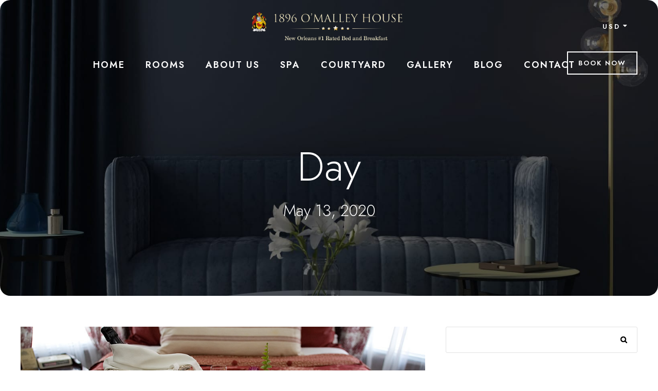

--- FILE ---
content_type: text/html; charset=UTF-8
request_url: https://1896omalleyhouse.com/2020/05/13/
body_size: 18367
content:
<!DOCTYPE html>
<html dir="ltr" lang="en-US" prefix="og: https://ogp.me/ns#" class="no-js">
<head>
	<meta charset="UTF-8">
	<meta name="viewport" content="width=device-width, initial-scale=1">
	<link rel="profile" href="http://gmpg.org/xfn/11">
	<link rel="pingback" href="https://1896omalleyhouse.com/xmlrpc.php">
	<title>May 13, 2020 - 1896 O&rsquo;Malley House</title>

		<!-- All in One SEO 4.5.8 - aioseo.com -->
		<meta name="robots" content="max-image-preview:large" />
		<link rel="canonical" href="https://1896omalleyhouse.com/2020/05/13/" />
		<meta name="generator" content="All in One SEO (AIOSEO) 4.5.8" />
		<script type="application/ld+json" class="aioseo-schema">
			{"@context":"https:\/\/schema.org","@graph":[{"@type":"BreadcrumbList","@id":"https:\/\/1896omalleyhouse.com\/2020\/05\/13\/#breadcrumblist","itemListElement":[{"@type":"ListItem","@id":"https:\/\/1896omalleyhouse.com\/#listItem","position":1,"name":"Home","item":"https:\/\/1896omalleyhouse.com\/","nextItem":"https:\/\/1896omalleyhouse.com\/2020\/#listItem"},{"@type":"ListItem","@id":"https:\/\/1896omalleyhouse.com\/2020\/#listItem","position":2,"name":"2020","item":"https:\/\/1896omalleyhouse.com\/2020\/","nextItem":"https:\/\/1896omalleyhouse.com\/2020\/05\/#listItem","previousItem":"https:\/\/1896omalleyhouse.com\/#listItem"},{"@type":"ListItem","@id":"https:\/\/1896omalleyhouse.com\/2020\/05\/#listItem","position":3,"name":"May, 2020","item":"https:\/\/1896omalleyhouse.com\/2020\/05\/","nextItem":"https:\/\/1896omalleyhouse.com\/2020\/05\/13\/#listItem","previousItem":"https:\/\/1896omalleyhouse.com\/2020\/#listItem"},{"@type":"ListItem","@id":"https:\/\/1896omalleyhouse.com\/2020\/05\/13\/#listItem","position":4,"name":"May 13, 2020","previousItem":"https:\/\/1896omalleyhouse.com\/2020\/05\/#listItem"}]},{"@type":"CollectionPage","@id":"https:\/\/1896omalleyhouse.com\/2020\/05\/13\/#collectionpage","url":"https:\/\/1896omalleyhouse.com\/2020\/05\/13\/","name":"May 13, 2020 - 1896 O\u2019Malley House","inLanguage":"en-US","isPartOf":{"@id":"https:\/\/1896omalleyhouse.com\/#website"},"breadcrumb":{"@id":"https:\/\/1896omalleyhouse.com\/2020\/05\/13\/#breadcrumblist"}},{"@type":"Organization","@id":"https:\/\/1896omalleyhouse.com\/#organization","name":"866 Malley House","url":"https:\/\/1896omalleyhouse.com\/"},{"@type":"WebSite","@id":"https:\/\/1896omalleyhouse.com\/#website","url":"https:\/\/1896omalleyhouse.com\/","name":"866 Malley House","description":"1896 O\u2019Malley House is a lovely bed & breakfast in the famous historic city of New Orleans","inLanguage":"en-US","publisher":{"@id":"https:\/\/1896omalleyhouse.com\/#organization"}}]}
		</script>
		<!-- All in One SEO -->

<link rel='dns-prefetch' href='//fonts.googleapis.com' />
<link rel="alternate" type="application/rss+xml" title="1896 O&rsquo;Malley House &raquo; Feed" href="https://1896omalleyhouse.com/feed/" />
<link rel="alternate" type="application/rss+xml" title="1896 O&rsquo;Malley House &raquo; Comments Feed" href="https://1896omalleyhouse.com/comments/feed/" />
<style id='wp-img-auto-sizes-contain-inline-css' type='text/css'>
img:is([sizes=auto i],[sizes^="auto," i]){contain-intrinsic-size:3000px 1500px}
/*# sourceURL=wp-img-auto-sizes-contain-inline-css */
</style>
<style id='wp-emoji-styles-inline-css' type='text/css'>

	img.wp-smiley, img.emoji {
		display: inline !important;
		border: none !important;
		box-shadow: none !important;
		height: 1em !important;
		width: 1em !important;
		margin: 0 0.07em !important;
		vertical-align: -0.1em !important;
		background: none !important;
		padding: 0 !important;
	}
/*# sourceURL=wp-emoji-styles-inline-css */
</style>
<style id='wp-block-library-inline-css' type='text/css'>
:root{--wp-block-synced-color:#7a00df;--wp-block-synced-color--rgb:122,0,223;--wp-bound-block-color:var(--wp-block-synced-color);--wp-editor-canvas-background:#ddd;--wp-admin-theme-color:#007cba;--wp-admin-theme-color--rgb:0,124,186;--wp-admin-theme-color-darker-10:#006ba1;--wp-admin-theme-color-darker-10--rgb:0,107,160.5;--wp-admin-theme-color-darker-20:#005a87;--wp-admin-theme-color-darker-20--rgb:0,90,135;--wp-admin-border-width-focus:2px}@media (min-resolution:192dpi){:root{--wp-admin-border-width-focus:1.5px}}.wp-element-button{cursor:pointer}:root .has-very-light-gray-background-color{background-color:#eee}:root .has-very-dark-gray-background-color{background-color:#313131}:root .has-very-light-gray-color{color:#eee}:root .has-very-dark-gray-color{color:#313131}:root .has-vivid-green-cyan-to-vivid-cyan-blue-gradient-background{background:linear-gradient(135deg,#00d084,#0693e3)}:root .has-purple-crush-gradient-background{background:linear-gradient(135deg,#34e2e4,#4721fb 50%,#ab1dfe)}:root .has-hazy-dawn-gradient-background{background:linear-gradient(135deg,#faaca8,#dad0ec)}:root .has-subdued-olive-gradient-background{background:linear-gradient(135deg,#fafae1,#67a671)}:root .has-atomic-cream-gradient-background{background:linear-gradient(135deg,#fdd79a,#004a59)}:root .has-nightshade-gradient-background{background:linear-gradient(135deg,#330968,#31cdcf)}:root .has-midnight-gradient-background{background:linear-gradient(135deg,#020381,#2874fc)}:root{--wp--preset--font-size--normal:16px;--wp--preset--font-size--huge:42px}.has-regular-font-size{font-size:1em}.has-larger-font-size{font-size:2.625em}.has-normal-font-size{font-size:var(--wp--preset--font-size--normal)}.has-huge-font-size{font-size:var(--wp--preset--font-size--huge)}.has-text-align-center{text-align:center}.has-text-align-left{text-align:left}.has-text-align-right{text-align:right}.has-fit-text{white-space:nowrap!important}#end-resizable-editor-section{display:none}.aligncenter{clear:both}.items-justified-left{justify-content:flex-start}.items-justified-center{justify-content:center}.items-justified-right{justify-content:flex-end}.items-justified-space-between{justify-content:space-between}.screen-reader-text{border:0;clip-path:inset(50%);height:1px;margin:-1px;overflow:hidden;padding:0;position:absolute;width:1px;word-wrap:normal!important}.screen-reader-text:focus{background-color:#ddd;clip-path:none;color:#444;display:block;font-size:1em;height:auto;left:5px;line-height:normal;padding:15px 23px 14px;text-decoration:none;top:5px;width:auto;z-index:100000}html :where(.has-border-color){border-style:solid}html :where([style*=border-top-color]){border-top-style:solid}html :where([style*=border-right-color]){border-right-style:solid}html :where([style*=border-bottom-color]){border-bottom-style:solid}html :where([style*=border-left-color]){border-left-style:solid}html :where([style*=border-width]){border-style:solid}html :where([style*=border-top-width]){border-top-style:solid}html :where([style*=border-right-width]){border-right-style:solid}html :where([style*=border-bottom-width]){border-bottom-style:solid}html :where([style*=border-left-width]){border-left-style:solid}html :where(img[class*=wp-image-]){height:auto;max-width:100%}:where(figure){margin:0 0 1em}html :where(.is-position-sticky){--wp-admin--admin-bar--position-offset:var(--wp-admin--admin-bar--height,0px)}@media screen and (max-width:600px){html :where(.is-position-sticky){--wp-admin--admin-bar--position-offset:0px}}

/*# sourceURL=wp-block-library-inline-css */
</style><style id='wp-block-archives-inline-css' type='text/css'>
.wp-block-archives{box-sizing:border-box}.wp-block-archives-dropdown label{display:block}
/*# sourceURL=https://1896omalleyhouse.com/wp-includes/blocks/archives/style.min.css */
</style>
<style id='wp-block-categories-inline-css' type='text/css'>
.wp-block-categories{box-sizing:border-box}.wp-block-categories.alignleft{margin-right:2em}.wp-block-categories.alignright{margin-left:2em}.wp-block-categories.wp-block-categories-dropdown.aligncenter{text-align:center}.wp-block-categories .wp-block-categories__label{display:block;width:100%}
/*# sourceURL=https://1896omalleyhouse.com/wp-includes/blocks/categories/style.min.css */
</style>
<style id='wp-block-heading-inline-css' type='text/css'>
h1:where(.wp-block-heading).has-background,h2:where(.wp-block-heading).has-background,h3:where(.wp-block-heading).has-background,h4:where(.wp-block-heading).has-background,h5:where(.wp-block-heading).has-background,h6:where(.wp-block-heading).has-background{padding:1.25em 2.375em}h1.has-text-align-left[style*=writing-mode]:where([style*=vertical-lr]),h1.has-text-align-right[style*=writing-mode]:where([style*=vertical-rl]),h2.has-text-align-left[style*=writing-mode]:where([style*=vertical-lr]),h2.has-text-align-right[style*=writing-mode]:where([style*=vertical-rl]),h3.has-text-align-left[style*=writing-mode]:where([style*=vertical-lr]),h3.has-text-align-right[style*=writing-mode]:where([style*=vertical-rl]),h4.has-text-align-left[style*=writing-mode]:where([style*=vertical-lr]),h4.has-text-align-right[style*=writing-mode]:where([style*=vertical-rl]),h5.has-text-align-left[style*=writing-mode]:where([style*=vertical-lr]),h5.has-text-align-right[style*=writing-mode]:where([style*=vertical-rl]),h6.has-text-align-left[style*=writing-mode]:where([style*=vertical-lr]),h6.has-text-align-right[style*=writing-mode]:where([style*=vertical-rl]){rotate:180deg}
/*# sourceURL=https://1896omalleyhouse.com/wp-includes/blocks/heading/style.min.css */
</style>
<style id='wp-block-image-inline-css' type='text/css'>
.wp-block-image>a,.wp-block-image>figure>a{display:inline-block}.wp-block-image img{box-sizing:border-box;height:auto;max-width:100%;vertical-align:bottom}@media not (prefers-reduced-motion){.wp-block-image img.hide{visibility:hidden}.wp-block-image img.show{animation:show-content-image .4s}}.wp-block-image[style*=border-radius] img,.wp-block-image[style*=border-radius]>a{border-radius:inherit}.wp-block-image.has-custom-border img{box-sizing:border-box}.wp-block-image.aligncenter{text-align:center}.wp-block-image.alignfull>a,.wp-block-image.alignwide>a{width:100%}.wp-block-image.alignfull img,.wp-block-image.alignwide img{height:auto;width:100%}.wp-block-image .aligncenter,.wp-block-image .alignleft,.wp-block-image .alignright,.wp-block-image.aligncenter,.wp-block-image.alignleft,.wp-block-image.alignright{display:table}.wp-block-image .aligncenter>figcaption,.wp-block-image .alignleft>figcaption,.wp-block-image .alignright>figcaption,.wp-block-image.aligncenter>figcaption,.wp-block-image.alignleft>figcaption,.wp-block-image.alignright>figcaption{caption-side:bottom;display:table-caption}.wp-block-image .alignleft{float:left;margin:.5em 1em .5em 0}.wp-block-image .alignright{float:right;margin:.5em 0 .5em 1em}.wp-block-image .aligncenter{margin-left:auto;margin-right:auto}.wp-block-image :where(figcaption){margin-bottom:1em;margin-top:.5em}.wp-block-image.is-style-circle-mask img{border-radius:9999px}@supports ((-webkit-mask-image:none) or (mask-image:none)) or (-webkit-mask-image:none){.wp-block-image.is-style-circle-mask img{border-radius:0;-webkit-mask-image:url('data:image/svg+xml;utf8,<svg viewBox="0 0 100 100" xmlns="http://www.w3.org/2000/svg"><circle cx="50" cy="50" r="50"/></svg>');mask-image:url('data:image/svg+xml;utf8,<svg viewBox="0 0 100 100" xmlns="http://www.w3.org/2000/svg"><circle cx="50" cy="50" r="50"/></svg>');mask-mode:alpha;-webkit-mask-position:center;mask-position:center;-webkit-mask-repeat:no-repeat;mask-repeat:no-repeat;-webkit-mask-size:contain;mask-size:contain}}:root :where(.wp-block-image.is-style-rounded img,.wp-block-image .is-style-rounded img){border-radius:9999px}.wp-block-image figure{margin:0}.wp-lightbox-container{display:flex;flex-direction:column;position:relative}.wp-lightbox-container img{cursor:zoom-in}.wp-lightbox-container img:hover+button{opacity:1}.wp-lightbox-container button{align-items:center;backdrop-filter:blur(16px) saturate(180%);background-color:#5a5a5a40;border:none;border-radius:4px;cursor:zoom-in;display:flex;height:20px;justify-content:center;opacity:0;padding:0;position:absolute;right:16px;text-align:center;top:16px;width:20px;z-index:100}@media not (prefers-reduced-motion){.wp-lightbox-container button{transition:opacity .2s ease}}.wp-lightbox-container button:focus-visible{outline:3px auto #5a5a5a40;outline:3px auto -webkit-focus-ring-color;outline-offset:3px}.wp-lightbox-container button:hover{cursor:pointer;opacity:1}.wp-lightbox-container button:focus{opacity:1}.wp-lightbox-container button:focus,.wp-lightbox-container button:hover,.wp-lightbox-container button:not(:hover):not(:active):not(.has-background){background-color:#5a5a5a40;border:none}.wp-lightbox-overlay{box-sizing:border-box;cursor:zoom-out;height:100vh;left:0;overflow:hidden;position:fixed;top:0;visibility:hidden;width:100%;z-index:100000}.wp-lightbox-overlay .close-button{align-items:center;cursor:pointer;display:flex;justify-content:center;min-height:40px;min-width:40px;padding:0;position:absolute;right:calc(env(safe-area-inset-right) + 16px);top:calc(env(safe-area-inset-top) + 16px);z-index:5000000}.wp-lightbox-overlay .close-button:focus,.wp-lightbox-overlay .close-button:hover,.wp-lightbox-overlay .close-button:not(:hover):not(:active):not(.has-background){background:none;border:none}.wp-lightbox-overlay .lightbox-image-container{height:var(--wp--lightbox-container-height);left:50%;overflow:hidden;position:absolute;top:50%;transform:translate(-50%,-50%);transform-origin:top left;width:var(--wp--lightbox-container-width);z-index:9999999999}.wp-lightbox-overlay .wp-block-image{align-items:center;box-sizing:border-box;display:flex;height:100%;justify-content:center;margin:0;position:relative;transform-origin:0 0;width:100%;z-index:3000000}.wp-lightbox-overlay .wp-block-image img{height:var(--wp--lightbox-image-height);min-height:var(--wp--lightbox-image-height);min-width:var(--wp--lightbox-image-width);width:var(--wp--lightbox-image-width)}.wp-lightbox-overlay .wp-block-image figcaption{display:none}.wp-lightbox-overlay button{background:none;border:none}.wp-lightbox-overlay .scrim{background-color:#fff;height:100%;opacity:.9;position:absolute;width:100%;z-index:2000000}.wp-lightbox-overlay.active{visibility:visible}@media not (prefers-reduced-motion){.wp-lightbox-overlay.active{animation:turn-on-visibility .25s both}.wp-lightbox-overlay.active img{animation:turn-on-visibility .35s both}.wp-lightbox-overlay.show-closing-animation:not(.active){animation:turn-off-visibility .35s both}.wp-lightbox-overlay.show-closing-animation:not(.active) img{animation:turn-off-visibility .25s both}.wp-lightbox-overlay.zoom.active{animation:none;opacity:1;visibility:visible}.wp-lightbox-overlay.zoom.active .lightbox-image-container{animation:lightbox-zoom-in .4s}.wp-lightbox-overlay.zoom.active .lightbox-image-container img{animation:none}.wp-lightbox-overlay.zoom.active .scrim{animation:turn-on-visibility .4s forwards}.wp-lightbox-overlay.zoom.show-closing-animation:not(.active){animation:none}.wp-lightbox-overlay.zoom.show-closing-animation:not(.active) .lightbox-image-container{animation:lightbox-zoom-out .4s}.wp-lightbox-overlay.zoom.show-closing-animation:not(.active) .lightbox-image-container img{animation:none}.wp-lightbox-overlay.zoom.show-closing-animation:not(.active) .scrim{animation:turn-off-visibility .4s forwards}}@keyframes show-content-image{0%{visibility:hidden}99%{visibility:hidden}to{visibility:visible}}@keyframes turn-on-visibility{0%{opacity:0}to{opacity:1}}@keyframes turn-off-visibility{0%{opacity:1;visibility:visible}99%{opacity:0;visibility:visible}to{opacity:0;visibility:hidden}}@keyframes lightbox-zoom-in{0%{transform:translate(calc((-100vw + var(--wp--lightbox-scrollbar-width))/2 + var(--wp--lightbox-initial-left-position)),calc(-50vh + var(--wp--lightbox-initial-top-position))) scale(var(--wp--lightbox-scale))}to{transform:translate(-50%,-50%) scale(1)}}@keyframes lightbox-zoom-out{0%{transform:translate(-50%,-50%) scale(1);visibility:visible}99%{visibility:visible}to{transform:translate(calc((-100vw + var(--wp--lightbox-scrollbar-width))/2 + var(--wp--lightbox-initial-left-position)),calc(-50vh + var(--wp--lightbox-initial-top-position))) scale(var(--wp--lightbox-scale));visibility:hidden}}
/*# sourceURL=https://1896omalleyhouse.com/wp-includes/blocks/image/style.min.css */
</style>
<style id='wp-block-latest-comments-inline-css' type='text/css'>
ol.wp-block-latest-comments{box-sizing:border-box;margin-left:0}:where(.wp-block-latest-comments:not([style*=line-height] .wp-block-latest-comments__comment)){line-height:1.1}:where(.wp-block-latest-comments:not([style*=line-height] .wp-block-latest-comments__comment-excerpt p)){line-height:1.8}.has-dates :where(.wp-block-latest-comments:not([style*=line-height])),.has-excerpts :where(.wp-block-latest-comments:not([style*=line-height])){line-height:1.5}.wp-block-latest-comments .wp-block-latest-comments{padding-left:0}.wp-block-latest-comments__comment{list-style:none;margin-bottom:1em}.has-avatars .wp-block-latest-comments__comment{list-style:none;min-height:2.25em}.has-avatars .wp-block-latest-comments__comment .wp-block-latest-comments__comment-excerpt,.has-avatars .wp-block-latest-comments__comment .wp-block-latest-comments__comment-meta{margin-left:3.25em}.wp-block-latest-comments__comment-excerpt p{font-size:.875em;margin:.36em 0 1.4em}.wp-block-latest-comments__comment-date{display:block;font-size:.75em}.wp-block-latest-comments .avatar,.wp-block-latest-comments__comment-avatar{border-radius:1.5em;display:block;float:left;height:2.5em;margin-right:.75em;width:2.5em}.wp-block-latest-comments[class*=-font-size] a,.wp-block-latest-comments[style*=font-size] a{font-size:inherit}
/*# sourceURL=https://1896omalleyhouse.com/wp-includes/blocks/latest-comments/style.min.css */
</style>
<style id='wp-block-latest-posts-inline-css' type='text/css'>
.wp-block-latest-posts{box-sizing:border-box}.wp-block-latest-posts.alignleft{margin-right:2em}.wp-block-latest-posts.alignright{margin-left:2em}.wp-block-latest-posts.wp-block-latest-posts__list{list-style:none}.wp-block-latest-posts.wp-block-latest-posts__list li{clear:both;overflow-wrap:break-word}.wp-block-latest-posts.is-grid{display:flex;flex-wrap:wrap}.wp-block-latest-posts.is-grid li{margin:0 1.25em 1.25em 0;width:100%}@media (min-width:600px){.wp-block-latest-posts.columns-2 li{width:calc(50% - .625em)}.wp-block-latest-posts.columns-2 li:nth-child(2n){margin-right:0}.wp-block-latest-posts.columns-3 li{width:calc(33.33333% - .83333em)}.wp-block-latest-posts.columns-3 li:nth-child(3n){margin-right:0}.wp-block-latest-posts.columns-4 li{width:calc(25% - .9375em)}.wp-block-latest-posts.columns-4 li:nth-child(4n){margin-right:0}.wp-block-latest-posts.columns-5 li{width:calc(20% - 1em)}.wp-block-latest-posts.columns-5 li:nth-child(5n){margin-right:0}.wp-block-latest-posts.columns-6 li{width:calc(16.66667% - 1.04167em)}.wp-block-latest-posts.columns-6 li:nth-child(6n){margin-right:0}}:root :where(.wp-block-latest-posts.is-grid){padding:0}:root :where(.wp-block-latest-posts.wp-block-latest-posts__list){padding-left:0}.wp-block-latest-posts__post-author,.wp-block-latest-posts__post-date{display:block;font-size:.8125em}.wp-block-latest-posts__post-excerpt,.wp-block-latest-posts__post-full-content{margin-bottom:1em;margin-top:.5em}.wp-block-latest-posts__featured-image a{display:inline-block}.wp-block-latest-posts__featured-image img{height:auto;max-width:100%;width:auto}.wp-block-latest-posts__featured-image.alignleft{float:left;margin-right:1em}.wp-block-latest-posts__featured-image.alignright{float:right;margin-left:1em}.wp-block-latest-posts__featured-image.aligncenter{margin-bottom:1em;text-align:center}
/*# sourceURL=https://1896omalleyhouse.com/wp-includes/blocks/latest-posts/style.min.css */
</style>
<style id='wp-block-search-inline-css' type='text/css'>
.wp-block-search__button{margin-left:10px;word-break:normal}.wp-block-search__button.has-icon{line-height:0}.wp-block-search__button svg{height:1.25em;min-height:24px;min-width:24px;width:1.25em;fill:currentColor;vertical-align:text-bottom}:where(.wp-block-search__button){border:1px solid #ccc;padding:6px 10px}.wp-block-search__inside-wrapper{display:flex;flex:auto;flex-wrap:nowrap;max-width:100%}.wp-block-search__label{width:100%}.wp-block-search.wp-block-search__button-only .wp-block-search__button{box-sizing:border-box;display:flex;flex-shrink:0;justify-content:center;margin-left:0;max-width:100%}.wp-block-search.wp-block-search__button-only .wp-block-search__inside-wrapper{min-width:0!important;transition-property:width}.wp-block-search.wp-block-search__button-only .wp-block-search__input{flex-basis:100%;transition-duration:.3s}.wp-block-search.wp-block-search__button-only.wp-block-search__searchfield-hidden,.wp-block-search.wp-block-search__button-only.wp-block-search__searchfield-hidden .wp-block-search__inside-wrapper{overflow:hidden}.wp-block-search.wp-block-search__button-only.wp-block-search__searchfield-hidden .wp-block-search__input{border-left-width:0!important;border-right-width:0!important;flex-basis:0;flex-grow:0;margin:0;min-width:0!important;padding-left:0!important;padding-right:0!important;width:0!important}:where(.wp-block-search__input){appearance:none;border:1px solid #949494;flex-grow:1;font-family:inherit;font-size:inherit;font-style:inherit;font-weight:inherit;letter-spacing:inherit;line-height:inherit;margin-left:0;margin-right:0;min-width:3rem;padding:8px;text-decoration:unset!important;text-transform:inherit}:where(.wp-block-search__button-inside .wp-block-search__inside-wrapper){background-color:#fff;border:1px solid #949494;box-sizing:border-box;padding:4px}:where(.wp-block-search__button-inside .wp-block-search__inside-wrapper) .wp-block-search__input{border:none;border-radius:0;padding:0 4px}:where(.wp-block-search__button-inside .wp-block-search__inside-wrapper) .wp-block-search__input:focus{outline:none}:where(.wp-block-search__button-inside .wp-block-search__inside-wrapper) :where(.wp-block-search__button){padding:4px 8px}.wp-block-search.aligncenter .wp-block-search__inside-wrapper{margin:auto}.wp-block[data-align=right] .wp-block-search.wp-block-search__button-only .wp-block-search__inside-wrapper{float:right}
/*# sourceURL=https://1896omalleyhouse.com/wp-includes/blocks/search/style.min.css */
</style>
<style id='wp-block-group-inline-css' type='text/css'>
.wp-block-group{box-sizing:border-box}:where(.wp-block-group.wp-block-group-is-layout-constrained){position:relative}
/*# sourceURL=https://1896omalleyhouse.com/wp-includes/blocks/group/style.min.css */
</style>
<style id='wp-block-paragraph-inline-css' type='text/css'>
.is-small-text{font-size:.875em}.is-regular-text{font-size:1em}.is-large-text{font-size:2.25em}.is-larger-text{font-size:3em}.has-drop-cap:not(:focus):first-letter{float:left;font-size:8.4em;font-style:normal;font-weight:100;line-height:.68;margin:.05em .1em 0 0;text-transform:uppercase}body.rtl .has-drop-cap:not(:focus):first-letter{float:none;margin-left:.1em}p.has-drop-cap.has-background{overflow:hidden}:root :where(p.has-background){padding:1.25em 2.375em}:where(p.has-text-color:not(.has-link-color)) a{color:inherit}p.has-text-align-left[style*="writing-mode:vertical-lr"],p.has-text-align-right[style*="writing-mode:vertical-rl"]{rotate:180deg}
/*# sourceURL=https://1896omalleyhouse.com/wp-includes/blocks/paragraph/style.min.css */
</style>
<style id='global-styles-inline-css' type='text/css'>
:root{--wp--preset--aspect-ratio--square: 1;--wp--preset--aspect-ratio--4-3: 4/3;--wp--preset--aspect-ratio--3-4: 3/4;--wp--preset--aspect-ratio--3-2: 3/2;--wp--preset--aspect-ratio--2-3: 2/3;--wp--preset--aspect-ratio--16-9: 16/9;--wp--preset--aspect-ratio--9-16: 9/16;--wp--preset--color--black: #000000;--wp--preset--color--cyan-bluish-gray: #abb8c3;--wp--preset--color--white: #ffffff;--wp--preset--color--pale-pink: #f78da7;--wp--preset--color--vivid-red: #cf2e2e;--wp--preset--color--luminous-vivid-orange: #ff6900;--wp--preset--color--luminous-vivid-amber: #fcb900;--wp--preset--color--light-green-cyan: #7bdcb5;--wp--preset--color--vivid-green-cyan: #00d084;--wp--preset--color--pale-cyan-blue: #8ed1fc;--wp--preset--color--vivid-cyan-blue: #0693e3;--wp--preset--color--vivid-purple: #9b51e0;--wp--preset--color--wpada-black: #000000;--wp--preset--color--wpada-red: #cf2e2e;--wp--preset--color--wpada-burnt-orange: #BD4F00;--wp--preset--color--wpada-dark-azurer: #003366;--wp--preset--color--wpada-navy-blue: #000080;--wp--preset--color--wpada-green: #006600;--wp--preset--color--wpada-sky-blue: #007E9E;--wp--preset--color--wpada-dark-purple: #610061;--wp--preset--color--wpada-purple: #800080;--wp--preset--color--wpada-gray: #757575;--wp--preset--color--wpada-dark-gray: #313131;--wp--preset--gradient--vivid-cyan-blue-to-vivid-purple: linear-gradient(135deg,rgb(6,147,227) 0%,rgb(155,81,224) 100%);--wp--preset--gradient--light-green-cyan-to-vivid-green-cyan: linear-gradient(135deg,rgb(122,220,180) 0%,rgb(0,208,130) 100%);--wp--preset--gradient--luminous-vivid-amber-to-luminous-vivid-orange: linear-gradient(135deg,rgb(252,185,0) 0%,rgb(255,105,0) 100%);--wp--preset--gradient--luminous-vivid-orange-to-vivid-red: linear-gradient(135deg,rgb(255,105,0) 0%,rgb(207,46,46) 100%);--wp--preset--gradient--very-light-gray-to-cyan-bluish-gray: linear-gradient(135deg,rgb(238,238,238) 0%,rgb(169,184,195) 100%);--wp--preset--gradient--cool-to-warm-spectrum: linear-gradient(135deg,rgb(74,234,220) 0%,rgb(151,120,209) 20%,rgb(207,42,186) 40%,rgb(238,44,130) 60%,rgb(251,105,98) 80%,rgb(254,248,76) 100%);--wp--preset--gradient--blush-light-purple: linear-gradient(135deg,rgb(255,206,236) 0%,rgb(152,150,240) 100%);--wp--preset--gradient--blush-bordeaux: linear-gradient(135deg,rgb(254,205,165) 0%,rgb(254,45,45) 50%,rgb(107,0,62) 100%);--wp--preset--gradient--luminous-dusk: linear-gradient(135deg,rgb(255,203,112) 0%,rgb(199,81,192) 50%,rgb(65,88,208) 100%);--wp--preset--gradient--pale-ocean: linear-gradient(135deg,rgb(255,245,203) 0%,rgb(182,227,212) 50%,rgb(51,167,181) 100%);--wp--preset--gradient--electric-grass: linear-gradient(135deg,rgb(202,248,128) 0%,rgb(113,206,126) 100%);--wp--preset--gradient--midnight: linear-gradient(135deg,rgb(2,3,129) 0%,rgb(40,116,252) 100%);--wp--preset--font-size--small: 13px;--wp--preset--font-size--medium: 20px;--wp--preset--font-size--large: 36px;--wp--preset--font-size--x-large: 42px;--wp--preset--font-size--wpada-small-percent: 14px;--wp--preset--font-size--wpada-regular-percent: 16px;--wp--preset--font-size--wpada-large-percent: 25px;--wp--preset--font-size--wpada-larger-percent: 32px;--wp--preset--font-size--wpada-largest-percent: 37px;--wp--preset--spacing--20: 0.44rem;--wp--preset--spacing--30: 0.67rem;--wp--preset--spacing--40: 1rem;--wp--preset--spacing--50: 1.5rem;--wp--preset--spacing--60: 2.25rem;--wp--preset--spacing--70: 3.38rem;--wp--preset--spacing--80: 5.06rem;--wp--preset--shadow--natural: 6px 6px 9px rgba(0, 0, 0, 0.2);--wp--preset--shadow--deep: 12px 12px 50px rgba(0, 0, 0, 0.4);--wp--preset--shadow--sharp: 6px 6px 0px rgba(0, 0, 0, 0.2);--wp--preset--shadow--outlined: 6px 6px 0px -3px rgb(255, 255, 255), 6px 6px rgb(0, 0, 0);--wp--preset--shadow--crisp: 6px 6px 0px rgb(0, 0, 0);}:where(.is-layout-flex){gap: 0.5em;}:where(.is-layout-grid){gap: 0.5em;}body .is-layout-flex{display: flex;}.is-layout-flex{flex-wrap: wrap;align-items: center;}.is-layout-flex > :is(*, div){margin: 0;}body .is-layout-grid{display: grid;}.is-layout-grid > :is(*, div){margin: 0;}:where(.wp-block-columns.is-layout-flex){gap: 2em;}:where(.wp-block-columns.is-layout-grid){gap: 2em;}:where(.wp-block-post-template.is-layout-flex){gap: 1.25em;}:where(.wp-block-post-template.is-layout-grid){gap: 1.25em;}.has-black-color{color: var(--wp--preset--color--black) !important;}.has-cyan-bluish-gray-color{color: var(--wp--preset--color--cyan-bluish-gray) !important;}.has-white-color{color: var(--wp--preset--color--white) !important;}.has-pale-pink-color{color: var(--wp--preset--color--pale-pink) !important;}.has-vivid-red-color{color: var(--wp--preset--color--vivid-red) !important;}.has-luminous-vivid-orange-color{color: var(--wp--preset--color--luminous-vivid-orange) !important;}.has-luminous-vivid-amber-color{color: var(--wp--preset--color--luminous-vivid-amber) !important;}.has-light-green-cyan-color{color: var(--wp--preset--color--light-green-cyan) !important;}.has-vivid-green-cyan-color{color: var(--wp--preset--color--vivid-green-cyan) !important;}.has-pale-cyan-blue-color{color: var(--wp--preset--color--pale-cyan-blue) !important;}.has-vivid-cyan-blue-color{color: var(--wp--preset--color--vivid-cyan-blue) !important;}.has-vivid-purple-color{color: var(--wp--preset--color--vivid-purple) !important;}.has-black-background-color{background-color: var(--wp--preset--color--black) !important;}.has-cyan-bluish-gray-background-color{background-color: var(--wp--preset--color--cyan-bluish-gray) !important;}.has-white-background-color{background-color: var(--wp--preset--color--white) !important;}.has-pale-pink-background-color{background-color: var(--wp--preset--color--pale-pink) !important;}.has-vivid-red-background-color{background-color: var(--wp--preset--color--vivid-red) !important;}.has-luminous-vivid-orange-background-color{background-color: var(--wp--preset--color--luminous-vivid-orange) !important;}.has-luminous-vivid-amber-background-color{background-color: var(--wp--preset--color--luminous-vivid-amber) !important;}.has-light-green-cyan-background-color{background-color: var(--wp--preset--color--light-green-cyan) !important;}.has-vivid-green-cyan-background-color{background-color: var(--wp--preset--color--vivid-green-cyan) !important;}.has-pale-cyan-blue-background-color{background-color: var(--wp--preset--color--pale-cyan-blue) !important;}.has-vivid-cyan-blue-background-color{background-color: var(--wp--preset--color--vivid-cyan-blue) !important;}.has-vivid-purple-background-color{background-color: var(--wp--preset--color--vivid-purple) !important;}.has-black-border-color{border-color: var(--wp--preset--color--black) !important;}.has-cyan-bluish-gray-border-color{border-color: var(--wp--preset--color--cyan-bluish-gray) !important;}.has-white-border-color{border-color: var(--wp--preset--color--white) !important;}.has-pale-pink-border-color{border-color: var(--wp--preset--color--pale-pink) !important;}.has-vivid-red-border-color{border-color: var(--wp--preset--color--vivid-red) !important;}.has-luminous-vivid-orange-border-color{border-color: var(--wp--preset--color--luminous-vivid-orange) !important;}.has-luminous-vivid-amber-border-color{border-color: var(--wp--preset--color--luminous-vivid-amber) !important;}.has-light-green-cyan-border-color{border-color: var(--wp--preset--color--light-green-cyan) !important;}.has-vivid-green-cyan-border-color{border-color: var(--wp--preset--color--vivid-green-cyan) !important;}.has-pale-cyan-blue-border-color{border-color: var(--wp--preset--color--pale-cyan-blue) !important;}.has-vivid-cyan-blue-border-color{border-color: var(--wp--preset--color--vivid-cyan-blue) !important;}.has-vivid-purple-border-color{border-color: var(--wp--preset--color--vivid-purple) !important;}.has-vivid-cyan-blue-to-vivid-purple-gradient-background{background: var(--wp--preset--gradient--vivid-cyan-blue-to-vivid-purple) !important;}.has-light-green-cyan-to-vivid-green-cyan-gradient-background{background: var(--wp--preset--gradient--light-green-cyan-to-vivid-green-cyan) !important;}.has-luminous-vivid-amber-to-luminous-vivid-orange-gradient-background{background: var(--wp--preset--gradient--luminous-vivid-amber-to-luminous-vivid-orange) !important;}.has-luminous-vivid-orange-to-vivid-red-gradient-background{background: var(--wp--preset--gradient--luminous-vivid-orange-to-vivid-red) !important;}.has-very-light-gray-to-cyan-bluish-gray-gradient-background{background: var(--wp--preset--gradient--very-light-gray-to-cyan-bluish-gray) !important;}.has-cool-to-warm-spectrum-gradient-background{background: var(--wp--preset--gradient--cool-to-warm-spectrum) !important;}.has-blush-light-purple-gradient-background{background: var(--wp--preset--gradient--blush-light-purple) !important;}.has-blush-bordeaux-gradient-background{background: var(--wp--preset--gradient--blush-bordeaux) !important;}.has-luminous-dusk-gradient-background{background: var(--wp--preset--gradient--luminous-dusk) !important;}.has-pale-ocean-gradient-background{background: var(--wp--preset--gradient--pale-ocean) !important;}.has-electric-grass-gradient-background{background: var(--wp--preset--gradient--electric-grass) !important;}.has-midnight-gradient-background{background: var(--wp--preset--gradient--midnight) !important;}.has-small-font-size{font-size: var(--wp--preset--font-size--small) !important;}.has-medium-font-size{font-size: var(--wp--preset--font-size--medium) !important;}.has-large-font-size{font-size: var(--wp--preset--font-size--large) !important;}.has-x-large-font-size{font-size: var(--wp--preset--font-size--x-large) !important;}
/*# sourceURL=global-styles-inline-css */
</style>

<style id='classic-theme-styles-inline-css' type='text/css'>
/*! This file is auto-generated */
.wp-block-button__link{color:#fff;background-color:#32373c;border-radius:9999px;box-shadow:none;text-decoration:none;padding:calc(.667em + 2px) calc(1.333em + 2px);font-size:1.125em}.wp-block-file__button{background:#32373c;color:#fff;text-decoration:none}
/*# sourceURL=/wp-includes/css/classic-themes.min.css */
</style>
<link rel='stylesheet' id='contact-form-7-css' href='https://1896omalleyhouse.com/wp-content/plugins/contact-form-7/includes/css/styles.css?ver=5.9' type='text/css' media='all' />
<style id='contact-form-7-inline-css' type='text/css'>
.wpcf7 .wpcf7-recaptcha iframe {margin-bottom: 0;}.wpcf7 .wpcf7-recaptcha[data-align="center"] > div {margin: 0 auto;}.wpcf7 .wpcf7-recaptcha[data-align="right"] > div {margin: 0 0 0 auto;}
/*# sourceURL=contact-form-7-inline-css */
</style>
<link rel='stylesheet' id='gdlr-core-google-font-css' href='https://fonts.googleapis.com/css?family=Jost%3A100%2C200%2C300%2Cregular%2C500%2C600%2C700%2C800%2C900%2C100italic%2C200italic%2C300italic%2Citalic%2C500italic%2C600italic%2C700italic%2C800italic%2C900italic%7CAmiri%3Aregular%2Citalic%2C700%2C700italic%7CAllison%3Aregular&#038;subset=cyrillic%2Clatin%2Clatin-ext%2Carabic%2Cvietnamese&#038;ver=6.9' type='text/css' media='all' />
<link rel='stylesheet' id='font-awesome-css' href='https://1896omalleyhouse.com/wp-content/plugins/goodlayers-core/plugins/fontawesome/font-awesome.css?ver=6.9' type='text/css' media='all' />
<link rel='stylesheet' id='fa5-css' href='https://1896omalleyhouse.com/wp-content/plugins/goodlayers-core/plugins/fa5/fa5.css?ver=6.9' type='text/css' media='all' />
<link rel='stylesheet' id='elegant-font-css' href='https://1896omalleyhouse.com/wp-content/plugins/goodlayers-core/plugins/elegant/elegant-font.css?ver=6.9' type='text/css' media='all' />
<link rel='stylesheet' id='ionicons-css' href='https://1896omalleyhouse.com/wp-content/plugins/goodlayers-core/plugins/ionicons/ionicons.css?ver=6.9' type='text/css' media='all' />
<link rel='stylesheet' id='simple-line-icons-css' href='https://1896omalleyhouse.com/wp-content/plugins/goodlayers-core/plugins/simpleline/simpleline.css?ver=6.9' type='text/css' media='all' />
<link rel='stylesheet' id='gdlr-custom-icon-css' href='https://1896omalleyhouse.com/wp-content/plugins/goodlayers-core/plugins/gdlr-custom-icon/gdlr-custom-icon.css?ver=6.9' type='text/css' media='all' />
<link rel='stylesheet' id='gdlr-core-plugin-css' href='https://1896omalleyhouse.com/wp-content/plugins/goodlayers-core/plugins/style.css?ver=1743439129' type='text/css' media='all' />
<link rel='stylesheet' id='gdlr-core-page-builder-css' href='https://1896omalleyhouse.com/wp-content/plugins/goodlayers-core/include/css/page-builder.css?ver=6.9' type='text/css' media='all' />
<link rel='stylesheet' id='tourmaster-style-css' href='https://1896omalleyhouse.com/wp-content/plugins/tourmaster/tourmaster.css?ver=4.1.4' type='text/css' media='all' />
<link rel='stylesheet' id='tourmaster-global-custom-style-css' href='https://1896omalleyhouse.com/wp-content/uploads/tourmaster-global-style-custom.css?1670003564&#038;ver=6.9' type='text/css' media='all' />
<link rel='stylesheet' id='newsletter-css' href='https://1896omalleyhouse.com/wp-content/plugins/newsletter/style.css?ver=8.2.1' type='text/css' media='all' />
<link rel='stylesheet' id='tourmaster-custom-style-css' href='https://1896omalleyhouse.com/wp-content/uploads/tourmaster-style-custom.css?1670003706&#038;ver=6.9' type='text/css' media='all' />
<link rel='stylesheet' id='tourmaster-room-style-css' href='https://1896omalleyhouse.com/wp-content/plugins/tourmaster/room/tourmaster-room.css?ver=1.0.0' type='text/css' media='all' />
<link rel='stylesheet' id='tourmaster-room-custom-style-css' href='https://1896omalleyhouse.com/wp-content/uploads/tourmaster-room-style-custom.css?1658088083&#038;ver=6.9' type='text/css' media='all' />
<link rel='stylesheet' id='hotale-style-core-css' href='https://1896omalleyhouse.com/wp-content/themes/hotale/css/style-core.css?ver=6.9' type='text/css' media='all' />
<link rel='stylesheet' id='hotale-custom-style-css' href='https://1896omalleyhouse.com/wp-content/uploads/hotale-style-custom.css?1743439129&#038;ver=6.9' type='text/css' media='all' />
<link rel='stylesheet' id='wp-ada-compliance-styles-css' href='https://1896omalleyhouse.com/wp-content/plugins/wp-ada-compliance/styles.css?ver=1682509077' type='text/css' media='all' />
<link rel='stylesheet' id='wp-ada-compliance-focus-styles-css' href='https://1896omalleyhouse.com/wp-content/plugins/wp-ada-compliance/public-styles.css?ver=1682509077' type='text/css' media='all' />
<style id='wp-ada-compliance-focus-styles-inline-css' type='text/css'>
a:active, a:focus,
button:focus, button:active, 
input:focus, input:active,
textarea:focus, textarea:active,
area:focus, area:active,
select:focus, select:active,  
iframe:focus, iframe:active, 
details:focus, details:active, 
.wp-ada-elementor-title:focus, .wp-ada-elementor-title:active{
   outline: 2px solid #5E9ED6 !important;
    outline: 5px auto -webkit-browser-ring-color !important;
}
/*# sourceURL=wp-ada-compliance-focus-styles-inline-css */
</style>
<script type="text/javascript" src="https://1896omalleyhouse.com/wp-includes/js/jquery/jquery.min.js?ver=3.7.1" id="jquery-core-js"></script>
<script type="text/javascript" src="https://1896omalleyhouse.com/wp-includes/js/jquery/jquery-migrate.min.js?ver=3.4.1" id="jquery-migrate-js"></script>
<link rel="https://api.w.org/" href="https://1896omalleyhouse.com/wp-json/" /><link rel="EditURI" type="application/rsd+xml" title="RSD" href="https://1896omalleyhouse.com/xmlrpc.php?rsd" />
<meta name="generator" content="WordPress 6.9" />
<style type="text/css">.recentcomments a{display:inline !important;padding:0 !important;margin:0 !important;}</style>		<style type="text/css" id="wp-custom-css">
			.hotale-body-wrapper.hotale-with-frame, body.hotale-full .hotale-fixed-footer {
    margin: 0px;
}

.hotale-logo-inner {
    max-width: 300px;
    width: 400px;
    margin-top: -33px;
}

.tourmaster-room-date-selection .tourmaster-head, .tourmaster-custom-amount-display .tourmaster-head {
    color: #000;
}

.home #gdlr-core-wrapper-1 h3.gdlr-core-title-item-title.gdlr-core-skin-title.hotale-additional-font.class-test {
    color: #fff!important;
}

.home .gdlr-core-page-builder-body .gdlr-core-no-p-space p {
    margin-bottom: 0px;
    color: #333;
}

.home .gdlr-core-title-item .gdlr-core-title-item-title, .gdlr-core-title-item .gdlr-core-title-item-title a {
    color: #0d650d!important;
}

.tourmaster-info-wrap span.tourmaster-tail {
    font-size: 106%;
    font-weight: 500;
    color: #0e650d;
}

.hotale-copyright-text.hotale-item-pdlr {
    color: #fff;
}

a.tourmaster-room-button.tourmaster-full {
    margin-top: 20px;
    display: block;
}

.tourmaster-room-search-form .tourmaster-room-search-submit.tourmaster-style-solid {
    background: #0e650d;
    color: #fff;
    display: flex;
    align-items: center;
}

div#hotale-mobile-header {
    padding-top: 45px;
}

.single-room .tourmaster-room-date-selection.tourmaster-vertical {
    display: none;
}

.hotale-footer-wrapper {
    background-color: #610606;
}

.hotale-copyright-container.hotale-container {
    background-color: #610606;
}

.hotale-copyright-container.hotale-container {
    padding-bottom: 10px;
}

.hotale-copyright-container.hotale-container {
    background-color: #610606;
}

.hotale-copyright-container.hotale-container {
    padding-bottom: 10px;
}

.hotale-copyright-wrapper {}

header.hotale-header-wrap.hotale-header-style-plain.hotale-style-top-bar-logo.hotale-sticky-navigation.hotale-style-slide.hotale-fixed-navigation.hotale-animate-fixed-navigation {
    background-color: #610606;
}

.hotale-header-background, .hotale-sticky-menu-placeholder, .hotale-header-style-boxed.hotale-fixed-navigation, body.single-product .hotale-header-background-transparent {
    background: #610606;
}
.fn{ display: none}

/*promo text front page*/
.gdlr-core-text-box-item.gdlr-core-item-pdlr.gdlr-core-item-pdb.gdlr-core-center-align.promoc {
	text-shadow: 2px 4px #000;
}		</style>
		</head>

<body class="archive date wp-theme-hotale gdlr-core-body tourmaster-body hotale-body hotale-body-front hotale-full  hotale-with-sticky-navigation  hotale-blockquote-style-3 gdlr-core-link-to-lightbox" data-home-url="https://1896omalleyhouse.com/"><a href="#" class="wp-ada-compliance-skip-link">Skip Content</a>
<div class="hotale-mobile-header-wrap" ><div class="hotale-mobile-header hotale-header-background hotale-style-slide hotale-sticky-mobile-navigation" id="hotale-mobile-header" ><div class="hotale-mobile-header-container hotale-container clearfix" ><div class="hotale-logo  hotale-item-pdlr"><div class="hotale-logo-inner"><a class="hotale-fixed-nav-logo" href="https://1896omalleyhouse.com/" aria-label="malley site logo" ><img src="https://1896omalleyhouse.com/wp-content/uploads/2022/07/logo-header.png" alt=""  srcset="https://1896omalleyhouse.com/wp-content/uploads/2022/07/logo-header.png 1x, https://1896omalleyhouse.com/wp-content/uploads/2022/07/logo-header.png 2x"   /></a><a class="hotale-orig-logo" href="https://1896omalleyhouse.com/" aria-label="malley site logo main" ><img src="https://1896omalleyhouse.com/wp-content/uploads/2022/07/logo-header.png" alt=""  /></a></div></div><div class="hotale-mobile-menu-right" ><div class="hotale-overlay-menu hotale-mobile-menu" id="hotale-mobile-menu" ><span></span><div class="hotale-overlay-menu-content hotale-navigation-font" ><div class="hotale-overlay-menu-close" ></div><div class="hotale-overlay-menu-row" ><div class="hotale-overlay-menu-cell" ><ul id="menu-main-menu-new" class="menu"><li class="menu-item menu-item-type-post_type menu-item-object-page menu-item-home menu-item-16298"><a href="https://1896omalleyhouse.com/">Home</a></li>
<li class="menu-item menu-item-type-post_type menu-item-object-page menu-item-has-children menu-item-16413"><a href="https://1896omalleyhouse.com/room-grid-style-1/">Rooms</a>
<ul class="sub-menu">
	<li class="menu-item menu-item-type-post_type menu-item-object-room menu-item-16421"><a href="https://1896omalleyhouse.com/room/luxury-suite/">Room 1 &ndash; Waterford Suite</a></li>
	<li class="menu-item menu-item-type-post_type menu-item-object-room menu-item-16420"><a href="https://1896omalleyhouse.com/room/room-2-omalley-suite/">Room 2 &ndash; O&rsquo;Malley Suite</a></li>
	<li class="menu-item menu-item-type-post_type menu-item-object-room menu-item-16419"><a href="https://1896omalleyhouse.com/room/room-3-consulates-suite/">Room 3 &ndash; Consulate&rsquo;s Suite</a></li>
	<li class="menu-item menu-item-type-post_type menu-item-object-room menu-item-16418"><a href="https://1896omalleyhouse.com/room/room-4-mcneil-suite/">Room 4 &ndash; McNeil Suite</a></li>
	<li class="menu-item menu-item-type-post_type menu-item-object-room menu-item-16417"><a href="https://1896omalleyhouse.com/room/room-5-cooney-suite/">Room 5 &ndash; Cooney Suite</a></li>
	<li class="menu-item menu-item-type-post_type menu-item-object-room menu-item-16416"><a href="https://1896omalleyhouse.com/room/room-6-broyard-suite/">Room 6 &ndash; Broyard Suite</a></li>
	<li class="menu-item menu-item-type-post_type menu-item-object-room menu-item-16415"><a href="https://1896omalleyhouse.com/room/room-7-colonel-parker-suite/">Room 7 &ndash; Colonel Parker Suite</a></li>
	<li class="menu-item menu-item-type-post_type menu-item-object-room menu-item-16414"><a href="https://1896omalleyhouse.com/room/room-8-tessitore-suite/">Room 8 &ndash; Tessitore Suite</a></li>
</ul>
</li>
<li class="menu-item menu-item-type-post_type menu-item-object-page menu-item-has-children menu-item-16299"><a href="https://1896omalleyhouse.com/about-us/">About Us</a>
<ul class="sub-menu">
	<li class="menu-item menu-item-type-post_type menu-item-object-page menu-item-16300"><a href="https://1896omalleyhouse.com/about-us/breakfast/">Breakfast</a></li>
</ul>
</li>
<li class="menu-item menu-item-type-post_type menu-item-object-page menu-item-16301"><a href="https://1896omalleyhouse.com/spa-3/">Spa</a></li>
<li class="menu-item menu-item-type-post_type menu-item-object-page menu-item-16302"><a href="https://1896omalleyhouse.com/courtyard/">Courtyard</a></li>
<li class="menu-item menu-item-type-post_type menu-item-object-page menu-item-16303"><a href="https://1896omalleyhouse.com/gallery/">Gallery</a></li>
<li class="menu-item menu-item-type-post_type menu-item-object-page menu-item-16304"><a href="https://1896omalleyhouse.com/blog/">Blog</a></li>
<li class="menu-item menu-item-type-post_type menu-item-object-page menu-item-16308"><a href="https://1896omalleyhouse.com/contact-2/">Contact</a></li>
</ul></div></div></div></div></div></div></div></div><div class="hotale-body-outer-wrapper">
		<div class="hotale-body-wrapper clearfix  hotale-with-transparent-header hotale-with-frame">
	<div class="hotale-header-background-transparent" aria-label="header-transparent" role="banner" id="landmark_div_banner_hotale-header-background-transparent_1"><div class="hotale-top-bar  hotale-inner hotale-middle-logo" ><div class="hotale-top-bar-background" ></div><div class="hotale-top-bar-container hotale-top-bar-full" ><div class="hotale-top-bar-container-inner clearfix" ><div class="hotale-logo  hotale-item-pdlr"><div class="hotale-logo-inner"><a class="hotale-fixed-nav-logo" href="https://1896omalleyhouse.com/" aria-label="malley site logo" ><img src="https://1896omalleyhouse.com/wp-content/uploads/2022/07/logo-header.png" alt=""  srcset="https://1896omalleyhouse.com/wp-content/uploads/2022/07/logo-header.png 1x, https://1896omalleyhouse.com/wp-content/uploads/2022/07/logo-header.png 2x"   /></a><a class="hotale-orig-logo" href="https://1896omalleyhouse.com/" aria-label="malley site logo main" ><img src="https://1896omalleyhouse.com/wp-content/uploads/2022/07/logo-header.png" alt="" width="407" height="80" title="logo-header"  srcset="https://1896omalleyhouse.com/wp-content/uploads/2022/07/logo-header.png 1x, https://1896omalleyhouse.com/wp-content/uploads/2022/07/logo-header.png 2x"  /></a></div></div><div class="hotale-top-bar-right hotale-item-pdlr"><div class="tourmaster-currency-switcher"  ><span class="tourmaster-head"  ><span>USD</span><i class="fa fa-sort-down" aria-hidden="true" ></i></span><div class="tourmaster-currency-switcher-inner" ><div class="tourmaster-currency-switcher-content" ><ul><li><a href="/2020/05/13/?currency=eur" >EUR</a></li><li><a href="/2020/05/13/?currency=chf" >CHF</a></li></ul></div></div></div></div></div></div></div>	
<header class="hotale-header-wrap hotale-header-style-plain  hotale-style-top-bar-logo hotale-sticky-navigation hotale-style-slide" data-navigation-offset="75" id="landmark_header__hotale-header-wrap-hotale-header-style-plain--hotale-style-top-bar-logo-hotale-sticky-navigation-hotale-style-slide_2"  >
	<div class="hotale-header-background" ></div>
	<div class="hotale-header-container  hotale-header-full">
			
		<div class="hotale-header-container-inner clearfix">
						<div class="hotale-navigation hotale-item-pdlr clearfix" >
			<div class="hotale-main-menu" id="hotale-main-menu" ><ul id="menu-main-menu-new-1" class="sf-menu"><li  class="menu-item menu-item-type-post_type menu-item-object-page menu-item-home menu-item-16298 hotale-normal-menu"><a href="https://1896omalleyhouse.com/">Home</a></li>
<li  class="menu-item menu-item-type-post_type menu-item-object-page menu-item-has-children menu-item-16413 hotale-normal-menu"><a href="https://1896omalleyhouse.com/room-grid-style-1/" class="sf-with-ul-pre">Rooms</a>
<ul class="sub-menu">
	<li  class="menu-item menu-item-type-post_type menu-item-object-room menu-item-16421" data-size="60"><a href="https://1896omalleyhouse.com/room/luxury-suite/">Room 1 &ndash; Waterford Suite</a></li>
	<li  class="menu-item menu-item-type-post_type menu-item-object-room menu-item-16420" data-size="60"><a href="https://1896omalleyhouse.com/room/room-2-omalley-suite/">Room 2 &ndash; O&rsquo;Malley Suite</a></li>
	<li  class="menu-item menu-item-type-post_type menu-item-object-room menu-item-16419" data-size="60"><a href="https://1896omalleyhouse.com/room/room-3-consulates-suite/">Room 3 &ndash; Consulate&rsquo;s Suite</a></li>
	<li  class="menu-item menu-item-type-post_type menu-item-object-room menu-item-16418" data-size="60"><a href="https://1896omalleyhouse.com/room/room-4-mcneil-suite/">Room 4 &ndash; McNeil Suite</a></li>
	<li  class="menu-item menu-item-type-post_type menu-item-object-room menu-item-16417" data-size="60"><a href="https://1896omalleyhouse.com/room/room-5-cooney-suite/">Room 5 &ndash; Cooney Suite</a></li>
	<li  class="menu-item menu-item-type-post_type menu-item-object-room menu-item-16416" data-size="60"><a href="https://1896omalleyhouse.com/room/room-6-broyard-suite/">Room 6 &ndash; Broyard Suite</a></li>
	<li  class="menu-item menu-item-type-post_type menu-item-object-room menu-item-16415" data-size="60"><a href="https://1896omalleyhouse.com/room/room-7-colonel-parker-suite/">Room 7 &ndash; Colonel Parker Suite</a></li>
	<li  class="menu-item menu-item-type-post_type menu-item-object-room menu-item-16414" data-size="60"><a href="https://1896omalleyhouse.com/room/room-8-tessitore-suite/">Room 8 &ndash; Tessitore Suite</a></li>
</ul>
</li>
<li  class="menu-item menu-item-type-post_type menu-item-object-page menu-item-has-children menu-item-16299 hotale-normal-menu"><a href="https://1896omalleyhouse.com/about-us/" class="sf-with-ul-pre">About Us</a>
<ul class="sub-menu">
	<li  class="menu-item menu-item-type-post_type menu-item-object-page menu-item-16300" data-size="60"><a href="https://1896omalleyhouse.com/about-us/breakfast/">Breakfast</a></li>
</ul>
</li>
<li  class="menu-item menu-item-type-post_type menu-item-object-page menu-item-16301 hotale-normal-menu"><a href="https://1896omalleyhouse.com/spa-3/">Spa</a></li>
<li  class="menu-item menu-item-type-post_type menu-item-object-page menu-item-16302 hotale-normal-menu"><a href="https://1896omalleyhouse.com/courtyard/">Courtyard</a></li>
<li  class="menu-item menu-item-type-post_type menu-item-object-page menu-item-16303 hotale-normal-menu"><a href="https://1896omalleyhouse.com/gallery/">Gallery</a></li>
<li  class="menu-item menu-item-type-post_type menu-item-object-page menu-item-16304 hotale-normal-menu"><a href="https://1896omalleyhouse.com/blog/">Blog</a></li>
<li  class="menu-item menu-item-type-post_type menu-item-object-page menu-item-16308 hotale-normal-menu"><a href="https://1896omalleyhouse.com/contact-2/">Contact</a></li>
</ul><div class="hotale-navigation-slide-bar  hotale-navigation-slide-bar-style-2 hotale-left"  data-size-offset="0"  data-width="19px"  id="hotale-navigation-slide-bar" ></div></div><div class="hotale-main-menu-right-wrap clearfix  hotale-item-mglr hotale-navigation-top" ><div class="tourmaster-room-navigation-checkout-wrap" ><a id="tourmaster-room-navigation-checkout-button" class="tourmaster-room-navigation-checkout-button" href="https://resnexus.com/resnexus/reservations/book/A81E2856-CB11-4179-9C79-04FFBD9BA790?" data-checkout-label="Check Out" data-label="Book Now" >Book Now<span class="tourmaster-count" >0</span></a><div class="tourmaster-room-cart-item-wrap" ><div class="tourmaster-room-cart-items" ><ul></ul><a class="tourmaster-checkout-button" href="https://1896omalleyhouse.com/?tourmaster-payment&amp;pt=room&amp;type=cart" >Check Out</a></div></div></div></div>			</div><!-- hotale-navigation -->

		</div><!-- hotale-header-inner -->
	</div><!-- hotale-header-container -->
</header><!-- header --></div><div class="hotale-page-title-wrap  hotale-style-custom hotale-center-align" ><div class="hotale-header-transparent-substitute" ></div><div class="hotale-page-title-overlay"  ></div><div class="hotale-page-title-container hotale-container" ><div class="hotale-page-title-content hotale-item-pdlr"  ><h3 class="hotale-page-title"  >Day</h3><div class="hotale-page-caption"  >May 13, 2020</div></div></div></div>	<div class="hotale-page-wrapper" id="hotale-page-wrapper" role="main"><div class="hotale-content-container hotale-container"><div class="hotale-sidebar-wrap clearfix hotale-line-height-0 hotale-sidebar-style-right" ><div class="hotale-sidebar-center hotale-column-40 hotale-line-height" ><div class="hotale-content-area" ><div class="gdlr-core-blog-item gdlr-core-item-pdb clearfix  gdlr-core-style-blog-full"  ><div class="gdlr-core-blog-item-holder gdlr-core-js-2 clearfix" data-layout="fitrows" ><div class="gdlr-core-item-list gdlr-core-blog-full  gdlr-core-item-mglr gdlr-core-style-left"  ><div class="gdlr-core-blog-thumbnail gdlr-core-media-image  gdlr-core-opacity-on-hover gdlr-core-zoom-on-hover"  ><a href="https://1896omalleyhouse.com/new-orleans-is-opening-up-again-and-omalley-house-is-ready/" ><img src="https://1896omalleyhouse.com/wp-content/uploads/2011/11/rolledup-rooms.jpg" alt="" width="970" height="420" title="Accommodations" /></a></div><div class="gdlr-core-blog-full-head clearfix"><div class="gdlr-core-blog-full-head-right"><h3 class="gdlr-core-blog-title gdlr-core-skin-title" style="font-size: 194% ;font-weight: 800 ;letter-spacing: 0px ;"  ><a href="https://1896omalleyhouse.com/new-orleans-is-opening-up-again-and-omalley-house-is-ready/" >New Orleans is Opening Up Again and O&#8217;Malley House is Ready!</a></h3><div class="gdlr-core-blog-info-wrapper gdlr-core-skin-divider" ><span class="gdlr-core-blog-info gdlr-core-blog-info-font gdlr-core-skin-caption gdlr-core-blog-info-date"  ><span class="gdlr-core-head" ><i class="gdlr-icon-clock" ></i></span><a href="https://1896omalleyhouse.com/2020/05/13/" >May 13, 2020</a></span><span class="gdlr-core-blog-info gdlr-core-blog-info-font gdlr-core-skin-caption gdlr-core-blog-info-category"  ><span class="gdlr-core-head" ><i class="icon_folder-alt" ></i></span><a href="https://1896omalleyhouse.com/category/around-the-inn/" rel="tag">Around the Inn</a><span class="gdlr-core-sep">,</span> <a href="https://1896omalleyhouse.com/category/community/" rel="tag">Community</a><span class="gdlr-core-sep">,</span> <a href="https://1896omalleyhouse.com/category/uncategorized/" rel="tag">Uncategorized</a></span><span class="gdlr-core-blog-info gdlr-core-blog-info-font gdlr-core-skin-caption gdlr-core-blog-info-comment-number"  ><span class="gdlr-core-head" ><i class="icon_comment_alt" ></i></span><a href="https://1896omalleyhouse.com/new-orleans-is-opening-up-again-and-omalley-house-is-ready/#respond" >0 </a></span></div></div></div><div class="gdlr-core-blog-content clearfix" >The Crescent City has not been rolling on as usual. During this uncertain and trying time, events have been cancelled, and the streets just have not been full of happy visitors as usual. However, we know that people are ready to get out again, and we are ready to receive you with the same wonderful <a class="more-link" aria-label="Read more about New Orleans is Opening Up Again and O&#8217;Malley House is Ready!" href="https://1896omalleyhouse.com/new-orleans-is-opening-up-again-and-omalley-house-is-ready/">Read More &raquo;</a><div class="clear"></div><a class="gdlr-core-excerpt-read-more gdlr-core-button gdlr-core-rectangle" href="https://1896omalleyhouse.com/new-orleans-is-opening-up-again-and-omalley-house-is-ready/" >Read More</a></div></div></div></div></div></div><div class="hotale-sidebar-right hotale-column-20 hotale-line-height hotale-line-height" ><div class="hotale-sidebar-area hotale-item-pdlr" ><div id="block-2" class="widget widget_block widget_search hotale-widget"><form role="search" method="get" action="https://1896omalleyhouse.com/" class="wp-block-search__button-outside wp-block-search__text-button wp-block-search" id="landmark_form_search_wp-block-search__button-outside-wp-block-search__text-button-wp-block-search_1"    ><label class="wp-block-search__label" for="wp-block-search__input-1" >Search</label><div class="wp-block-search__inside-wrapper" ><input class="wp-block-search__input" id="wp-block-search__input-1" placeholder="" value="" type="search" name="s" required /><button aria-label="Search" class="wp-block-search__button wp-element-button" type="submit" >Search</button></div></form></div><div id="block-3" class="widget widget_block hotale-widget"><div class="wp-block-group"><div class="wp-block-group__inner-container is-layout-flow wp-block-group-is-layout-flow"><h2 class="wp-block-heading">Recent Posts</h2><ul class="wp-block-latest-posts__list wp-block-latest-posts"><li><a class="wp-block-latest-posts__post-title" href="https://1896omalleyhouse.com/celebrate-culture-music-and-soul-essence-festival-2025-in-new-orleans/">Celebrate Culture, Music, and Soul: Essence Festival 2025 in New Orleans</a></li>
<li><a class="wp-block-latest-posts__post-title" href="https://1896omalleyhouse.com/stay-longer-relax-more-discover-the-charm-of-1896-omalley-house/">Stay Longer, Relax More: Discover the Charm of 1896 O&rsquo;Malley House!</a></li>
<li><a class="wp-block-latest-posts__post-title" href="https://1896omalleyhouse.com/experience-the-magic-of-the-2025-french-quarter-fest/">Experience the Magic of the 2025 French Quarter Fest!</a></li>
<li><a class="wp-block-latest-posts__post-title" href="https://1896omalleyhouse.com/superbowl-new-orleans-to-do-list/">Superbowl New Orleans to do list!!!</a></li>
<li><a class="wp-block-latest-posts__post-title" href="https://1896omalleyhouse.com/mandinas-resturant-walking-distance-from-omalley/">MANDINAS RESTURANT- walking distance from O&#8217;Malley</a></li>
</ul></div></div></div><div id="block-4" class="widget widget_block hotale-widget"><div class="wp-block-group"><div class="wp-block-group__inner-container is-layout-flow wp-block-group-is-layout-flow"><h2 class="wp-block-heading">Recent Comments</h2><div class="no-comments wp-block-latest-comments">No comments to show.</div></div></div></div><div id="block-5" class="widget widget_block hotale-widget"><div class="wp-block-group"><div class="wp-block-group__inner-container is-layout-flow wp-block-group-is-layout-flow"><h2 class="wp-block-heading">Archives</h2><ul class="wp-block-archives-list wp-block-archives">	<li><a href='https://1896omalleyhouse.com/2025/06/'>June 2025</a></li>
	<li><a href='https://1896omalleyhouse.com/2025/03/'>March 2025</a></li>
	<li><a href='https://1896omalleyhouse.com/2025/02/'>February 2025</a></li>
	<li><a href='https://1896omalleyhouse.com/2025/01/'>January 2025</a></li>
	<li><a href='https://1896omalleyhouse.com/2024/12/'>December 2024</a></li>
	<li><a href='https://1896omalleyhouse.com/2024/05/'>May 2024</a></li>
	<li><a href='https://1896omalleyhouse.com/2024/04/'>April 2024</a></li>
	<li><a href='https://1896omalleyhouse.com/2024/03/'>March 2024</a></li>
	<li><a href='https://1896omalleyhouse.com/2021/09/'>September 2021</a></li>
	<li><a href='https://1896omalleyhouse.com/2021/08/'>August 2021</a></li>
	<li><a href='https://1896omalleyhouse.com/2021/07/'>July 2021</a></li>
	<li><a href='https://1896omalleyhouse.com/2021/06/'>June 2021</a></li>
	<li><a href='https://1896omalleyhouse.com/2020/05/' aria-current="page">May 2020</a></li>
	<li><a href='https://1896omalleyhouse.com/2020/02/'>February 2020</a></li>
	<li><a href='https://1896omalleyhouse.com/2020/01/'>January 2020</a></li>
	<li><a href='https://1896omalleyhouse.com/2019/12/'>December 2019</a></li>
	<li><a href='https://1896omalleyhouse.com/2019/11/'>November 2019</a></li>
	<li><a href='https://1896omalleyhouse.com/2019/10/'>October 2019</a></li>
	<li><a href='https://1896omalleyhouse.com/2019/09/'>September 2019</a></li>
	<li><a href='https://1896omalleyhouse.com/2019/08/'>August 2019</a></li>
	<li><a href='https://1896omalleyhouse.com/2019/07/'>July 2019</a></li>
	<li><a href='https://1896omalleyhouse.com/2019/06/'>June 2019</a></li>
	<li><a href='https://1896omalleyhouse.com/2019/05/'>May 2019</a></li>
	<li><a href='https://1896omalleyhouse.com/2019/04/'>April 2019</a></li>
	<li><a href='https://1896omalleyhouse.com/2019/03/'>March 2019</a></li>
	<li><a href='https://1896omalleyhouse.com/2019/02/'>February 2019</a></li>
	<li><a href='https://1896omalleyhouse.com/2019/01/'>January 2019</a></li>
	<li><a href='https://1896omalleyhouse.com/2018/12/'>December 2018</a></li>
	<li><a href='https://1896omalleyhouse.com/2018/11/'>November 2018</a></li>
	<li><a href='https://1896omalleyhouse.com/2018/10/'>October 2018</a></li>
	<li><a href='https://1896omalleyhouse.com/2018/09/'>September 2018</a></li>
	<li><a href='https://1896omalleyhouse.com/2018/08/'>August 2018</a></li>
	<li><a href='https://1896omalleyhouse.com/2018/07/'>July 2018</a></li>
	<li><a href='https://1896omalleyhouse.com/2018/06/'>June 2018</a></li>
	<li><a href='https://1896omalleyhouse.com/2018/05/'>May 2018</a></li>
	<li><a href='https://1896omalleyhouse.com/2018/04/'>April 2018</a></li>
	<li><a href='https://1896omalleyhouse.com/2018/03/'>March 2018</a></li>
	<li><a href='https://1896omalleyhouse.com/2018/02/'>February 2018</a></li>
	<li><a href='https://1896omalleyhouse.com/2018/01/'>January 2018</a></li>
	<li><a href='https://1896omalleyhouse.com/2017/12/'>December 2017</a></li>
	<li><a href='https://1896omalleyhouse.com/2017/11/'>November 2017</a></li>
	<li><a href='https://1896omalleyhouse.com/2017/10/'>October 2017</a></li>
	<li><a href='https://1896omalleyhouse.com/2017/09/'>September 2017</a></li>
	<li><a href='https://1896omalleyhouse.com/2017/08/'>August 2017</a></li>
	<li><a href='https://1896omalleyhouse.com/2017/07/'>July 2017</a></li>
	<li><a href='https://1896omalleyhouse.com/2017/06/'>June 2017</a></li>
	<li><a href='https://1896omalleyhouse.com/2017/05/'>May 2017</a></li>
	<li><a href='https://1896omalleyhouse.com/2017/04/'>April 2017</a></li>
	<li><a href='https://1896omalleyhouse.com/2017/03/'>March 2017</a></li>
	<li><a href='https://1896omalleyhouse.com/2016/11/'>November 2016</a></li>
	<li><a href='https://1896omalleyhouse.com/2016/10/'>October 2016</a></li>
	<li><a href='https://1896omalleyhouse.com/2016/09/'>September 2016</a></li>
	<li><a href='https://1896omalleyhouse.com/2016/08/'>August 2016</a></li>
	<li><a href='https://1896omalleyhouse.com/2016/07/'>July 2016</a></li>
	<li><a href='https://1896omalleyhouse.com/2016/06/'>June 2016</a></li>
	<li><a href='https://1896omalleyhouse.com/2016/05/'>May 2016</a></li>
	<li><a href='https://1896omalleyhouse.com/2016/04/'>April 2016</a></li>
	<li><a href='https://1896omalleyhouse.com/2016/02/'>February 2016</a></li>
	<li><a href='https://1896omalleyhouse.com/2016/01/'>January 2016</a></li>
	<li><a href='https://1896omalleyhouse.com/2015/12/'>December 2015</a></li>
	<li><a href='https://1896omalleyhouse.com/2015/11/'>November 2015</a></li>
	<li><a href='https://1896omalleyhouse.com/2015/10/'>October 2015</a></li>
	<li><a href='https://1896omalleyhouse.com/2015/09/'>September 2015</a></li>
	<li><a href='https://1896omalleyhouse.com/2015/07/'>July 2015</a></li>
	<li><a href='https://1896omalleyhouse.com/2015/06/'>June 2015</a></li>
	<li><a href='https://1896omalleyhouse.com/2015/05/'>May 2015</a></li>
	<li><a href='https://1896omalleyhouse.com/2015/04/'>April 2015</a></li>
	<li><a href='https://1896omalleyhouse.com/2015/03/'>March 2015</a></li>
	<li><a href='https://1896omalleyhouse.com/2015/02/'>February 2015</a></li>
	<li><a href='https://1896omalleyhouse.com/2015/01/'>January 2015</a></li>
	<li><a href='https://1896omalleyhouse.com/2014/08/'>August 2014</a></li>
	<li><a href='https://1896omalleyhouse.com/2014/06/'>June 2014</a></li>
	<li><a href='https://1896omalleyhouse.com/2014/05/'>May 2014</a></li>
	<li><a href='https://1896omalleyhouse.com/2014/04/'>April 2014</a></li>
	<li><a href='https://1896omalleyhouse.com/2014/03/'>March 2014</a></li>
	<li><a href='https://1896omalleyhouse.com/2014/02/'>February 2014</a></li>
	<li><a href='https://1896omalleyhouse.com/2014/01/'>January 2014</a></li>
	<li><a href='https://1896omalleyhouse.com/2013/12/'>December 2013</a></li>
	<li><a href='https://1896omalleyhouse.com/2013/11/'>November 2013</a></li>
	<li><a href='https://1896omalleyhouse.com/2013/10/'>October 2013</a></li>
	<li><a href='https://1896omalleyhouse.com/2013/09/'>September 2013</a></li>
	<li><a href='https://1896omalleyhouse.com/2013/08/'>August 2013</a></li>
	<li><a href='https://1896omalleyhouse.com/2013/07/'>July 2013</a></li>
	<li><a href='https://1896omalleyhouse.com/2013/06/'>June 2013</a></li>
	<li><a href='https://1896omalleyhouse.com/2013/05/'>May 2013</a></li>
	<li><a href='https://1896omalleyhouse.com/2013/04/'>April 2013</a></li>
	<li><a href='https://1896omalleyhouse.com/2013/03/'>March 2013</a></li>
	<li><a href='https://1896omalleyhouse.com/2013/02/'>February 2013</a></li>
	<li><a href='https://1896omalleyhouse.com/2013/01/'>January 2013</a></li>
	<li><a href='https://1896omalleyhouse.com/2012/12/'>December 2012</a></li>
	<li><a href='https://1896omalleyhouse.com/2012/11/'>November 2012</a></li>
	<li><a href='https://1896omalleyhouse.com/2012/10/'>October 2012</a></li>
	<li><a href='https://1896omalleyhouse.com/2012/09/'>September 2012</a></li>
	<li><a href='https://1896omalleyhouse.com/2012/05/'>May 2012</a></li>
	<li><a href='https://1896omalleyhouse.com/2012/04/'>April 2012</a></li>
	<li><a href='https://1896omalleyhouse.com/2012/03/'>March 2012</a></li>
	<li><a href='https://1896omalleyhouse.com/2012/01/'>January 2012</a></li>
	<li><a href='https://1896omalleyhouse.com/2011/12/'>December 2011</a></li>
	<li><a href='https://1896omalleyhouse.com/2011/11/'>November 2011</a></li>
	<li><a href='https://1896omalleyhouse.com/2011/10/'>October 2011</a></li>
	<li><a href='https://1896omalleyhouse.com/2011/09/'>September 2011</a></li>
	<li><a href='https://1896omalleyhouse.com/2011/08/'>August 2011</a></li>
	<li><a href='https://1896omalleyhouse.com/2011/07/'>July 2011</a></li>
	<li><a href='https://1896omalleyhouse.com/2011/04/'>April 2011</a></li>
	<li><a href='https://1896omalleyhouse.com/2010/12/'>December 2010</a></li>
	<li><a href='https://1896omalleyhouse.com/2010/11/'>November 2010</a></li>
	<li><a href='https://1896omalleyhouse.com/2010/10/'>October 2010</a></li>
	<li><a href='https://1896omalleyhouse.com/2010/09/'>September 2010</a></li>
	<li><a href='https://1896omalleyhouse.com/2010/08/'>August 2010</a></li>
</ul></div></div></div><div id="block-6" class="widget widget_block hotale-widget"><div class="wp-block-group"><div class="wp-block-group__inner-container is-layout-flow wp-block-group-is-layout-flow"><h2 class="wp-block-heading">Categories</h2><ul class="wp-block-categories-list wp-block-categories">	<li class="cat-item cat-item-105"><a href="https://1896omalleyhouse.com/category/10k/">10K</a>
</li>
	<li class="cat-item cat-item-107"><a href="https://1896omalleyhouse.com/category/5k/">5K</a>
</li>
	<li class="cat-item cat-item-54"><a href="https://1896omalleyhouse.com/category/around-the-inn/">Around the Inn</a>
</li>
	<li class="cat-item cat-item-78"><a href="https://1896omalleyhouse.com/category/art-museums/">Art Museums</a>
</li>
	<li class="cat-item cat-item-2"><a href="https://1896omalleyhouse.com/category/blog/">Blog</a>
</li>
	<li class="cat-item cat-item-97"><a href="https://1896omalleyhouse.com/category/brunch/">Brunch</a>
</li>
	<li class="cat-item cat-item-64"><a href="https://1896omalleyhouse.com/category/cemeteries/">Cemeteries</a>
</li>
	<li class="cat-item cat-item-173"><a href="https://1896omalleyhouse.com/category/christmas/">Christmas</a>
</li>
	<li class="cat-item cat-item-131"><a href="https://1896omalleyhouse.com/category/cocktails/">cocktails</a>
</li>
	<li class="cat-item cat-item-179"><a href="https://1896omalleyhouse.com/category/community/">Community</a>
</li>
	<li class="cat-item cat-item-122"><a href="https://1896omalleyhouse.com/category/dancing/">dancing</a>
</li>
	<li class="cat-item cat-item-119"><a href="https://1896omalleyhouse.com/category/desserts/">Desserts</a>
</li>
	<li class="cat-item cat-item-101"><a href="https://1896omalleyhouse.com/category/beer/">Drinks</a>
</li>
	<li class="cat-item cat-item-112"><a href="https://1896omalleyhouse.com/category/festivals/">Festivals</a>
</li>
	<li class="cat-item cat-item-125"><a href="https://1896omalleyhouse.com/category/films/">Films</a>
</li>
	<li class="cat-item cat-item-148"><a href="https://1896omalleyhouse.com/category/football/">Football</a>
</li>
	<li class="cat-item cat-item-94"><a href="https://1896omalleyhouse.com/category/for-two/">For two</a>
</li>
	<li class="cat-item cat-item-114"><a href="https://1896omalleyhouse.com/category/french-quarter/">French Quarter</a>
</li>
	<li class="cat-item cat-item-120"><a href="https://1896omalleyhouse.com/category/gallery/">gallery</a>
</li>
	<li class="cat-item cat-item-113"><a href="https://1896omalleyhouse.com/category/golf/">Golf</a>
</li>
	<li class="cat-item cat-item-172"><a href="https://1896omalleyhouse.com/category/halloween/">Halloween</a>
</li>
	<li class="cat-item cat-item-65"><a href="https://1896omalleyhouse.com/category/haunted-houses/">Haunted Houses</a>
</li>
	<li class="cat-item cat-item-98"><a href="https://1896omalleyhouse.com/category/historic-homes/">Historic Homes</a>
</li>
	<li class="cat-item cat-item-49"><a href="https://1896omalleyhouse.com/category/holidays-in-new-orleans/">Holidays in New Orleans</a>
</li>
	<li class="cat-item cat-item-102"><a href="https://1896omalleyhouse.com/category/irish-pub/">Irish Pub</a>
</li>
	<li class="cat-item cat-item-178"><a href="https://1896omalleyhouse.com/category/jazz-fests/">Jazz Fests</a>
</li>
	<li class="cat-item cat-item-50"><a href="https://1896omalleyhouse.com/category/louisiana-attractions/">Louisiana Attractions</a>
</li>
	<li class="cat-item cat-item-51"><a href="https://1896omalleyhouse.com/category/louisiana-events/">Louisiana Events</a>
</li>
	<li class="cat-item cat-item-80"><a href="https://1896omalleyhouse.com/category/lunch/">Lunch</a>
</li>
	<li class="cat-item cat-item-170"><a href="https://1896omalleyhouse.com/category/mardi-gras-holidays-in-new-orleans/">Mardi Gras</a>
</li>
	<li class="cat-item cat-item-90"><a href="https://1896omalleyhouse.com/category/mardi-gras/">Mardi Gras</a>
</li>
	<li class="cat-item cat-item-150"><a href="https://1896omalleyhouse.com/category/mercedes-benz-superdome/">Mercedes-Benz Superdome</a>
</li>
	<li class="cat-item cat-item-171"><a href="https://1896omalleyhouse.com/category/mid-city/">Mid-City</a>
</li>
	<li class="cat-item cat-item-115"><a href="https://1896omalleyhouse.com/category/mississippi-river/">Mississippi River</a>
</li>
	<li class="cat-item cat-item-63"><a href="https://1896omalleyhouse.com/category/museums/">Museums</a>
</li>
	<li class="cat-item cat-item-169"><a href="https://1896omalleyhouse.com/category/music-new-orleans-attractions/">Music</a>
</li>
	<li class="cat-item cat-item-60"><a href="https://1896omalleyhouse.com/category/music/">Music</a>
</li>
	<li class="cat-item cat-item-176"><a href="https://1896omalleyhouse.com/category/new-orleans/">New Orleans</a>
</li>
	<li class="cat-item cat-item-52"><a href="https://1896omalleyhouse.com/category/new-orleans-attractions/">New Orleans Attractions</a>
</li>
	<li class="cat-item cat-item-48"><a href="https://1896omalleyhouse.com/category/new-orleans-dining/">New Orleans Dining</a>
</li>
	<li class="cat-item cat-item-47"><a href="https://1896omalleyhouse.com/category/new-orleans-events/">New Orleans Events</a>
</li>
	<li class="cat-item cat-item-163"><a href="https://1896omalleyhouse.com/category/new-orleans-honors/">New Orleans Honors</a>
</li>
	<li class="cat-item cat-item-174"><a href="https://1896omalleyhouse.com/category/new-orleans-tricentennial/">New Orleans Tricentennial</a>
</li>
	<li class="cat-item cat-item-127"><a href="https://1896omalleyhouse.com/category/oktoberfest/">Oktoberfest</a>
</li>
	<li class="cat-item cat-item-99"><a href="https://1896omalleyhouse.com/category/parades/">Parades</a>
</li>
	<li class="cat-item cat-item-175"><a href="https://1896omalleyhouse.com/category/pride/">PRIDE</a>
</li>
	<li class="cat-item cat-item-164"><a href="https://1896omalleyhouse.com/category/pub-crawl/">Pub Crawl</a>
</li>
	<li class="cat-item cat-item-91"><a href="https://1896omalleyhouse.com/category/reservations/">Reservations</a>
</li>
	<li class="cat-item cat-item-92"><a href="https://1896omalleyhouse.com/category/restaurants/">Restaurants</a>
</li>
	<li class="cat-item cat-item-95"><a href="https://1896omalleyhouse.com/category/romantic-getaway/">Romantic Getaway</a>
</li>
	<li class="cat-item cat-item-121"><a href="https://1896omalleyhouse.com/category/run/">run</a>
</li>
	<li class="cat-item cat-item-123"><a href="https://1896omalleyhouse.com/category/show/">show</a>
</li>
	<li class="cat-item cat-item-93"><a href="https://1896omalleyhouse.com/category/spa/">Spa</a>
</li>
	<li class="cat-item cat-item-110"><a href="https://1896omalleyhouse.com/category/sport-events/">Sport Events</a>
</li>
	<li class="cat-item cat-item-103"><a href="https://1896omalleyhouse.com/category/st-patricks-day/">St. Patrick&#039;s Day</a>
</li>
	<li class="cat-item cat-item-126"><a href="https://1896omalleyhouse.com/category/theaters/">theaters</a>
</li>
	<li class="cat-item cat-item-177"><a href="https://1896omalleyhouse.com/category/tours/">Tours</a>
</li>
	<li class="cat-item cat-item-1"><a href="https://1896omalleyhouse.com/category/uncategorized/">Uncategorized</a>
</li>
	<li class="cat-item cat-item-96"><a href="https://1896omalleyhouse.com/category/valentines-day/">Valentine&#039;s Day</a>
</li>
	<li class="cat-item cat-item-128"><a href="https://1896omalleyhouse.com/category/wine/">wine</a>
</li>
	<li class="cat-item cat-item-124"><a href="https://1896omalleyhouse.com/category/workshop/">workshop</a>
</li>
</ul></div></div></div><div id="search-1" class="widget widget_search hotale-widget"><form data-wpadaid="searchform" role="search" method="get" class="search-form" action="https://1896omalleyhouse.com/" aria-label="Website Search" id="landmark_form_search_search-form_2">
    <input type="search" class="search-field" placeholder="Search..." value="" name="s" />
    <input type="submit" class="search-submit" value="Search" />
</form>	
</div>
		<div id="recent-posts-1" class="widget widget_recent_entries hotale-widget">
		<h1 class="hotale-widget-title">Recent Posts</h1><span class="clear"></span>
		<ul>
											<li>
					<a href="https://1896omalleyhouse.com/celebrate-culture-music-and-soul-essence-festival-2025-in-new-orleans/">Celebrate Culture, Music, and Soul: Essence Festival 2025 in New Orleans</a>
									</li>
											<li>
					<a href="https://1896omalleyhouse.com/stay-longer-relax-more-discover-the-charm-of-1896-omalley-house/">Stay Longer, Relax More: Discover the Charm of 1896 O&rsquo;Malley House!</a>
									</li>
											<li>
					<a href="https://1896omalleyhouse.com/experience-the-magic-of-the-2025-french-quarter-fest/">Experience the Magic of the 2025 French Quarter Fest!</a>
									</li>
											<li>
					<a href="https://1896omalleyhouse.com/superbowl-new-orleans-to-do-list/">Superbowl New Orleans to do list!!!</a>
									</li>
											<li>
					<a href="https://1896omalleyhouse.com/mandinas-resturant-walking-distance-from-omalley/">MANDINAS RESTURANT- walking distance from O&#8217;Malley</a>
									</li>
					</ul>

		</div><div id="recent-comments-1" class="widget widget_recent_comments hotale-widget"><h1 class="hotale-widget-title">Recent Comments</h1><span class="clear"></span><ul id="recentcomments"></ul></div><div id="archives-1" class="widget widget_archive hotale-widget"><h1 class="hotale-widget-title">Archives</h1><span class="clear"></span>
			<ul>
					<li><a href='https://1896omalleyhouse.com/2025/06/'>June 2025</a></li>
	<li><a href='https://1896omalleyhouse.com/2025/03/'>March 2025</a></li>
	<li><a href='https://1896omalleyhouse.com/2025/02/'>February 2025</a></li>
	<li><a href='https://1896omalleyhouse.com/2025/01/'>January 2025</a></li>
	<li><a href='https://1896omalleyhouse.com/2024/12/'>December 2024</a></li>
	<li><a href='https://1896omalleyhouse.com/2024/05/'>May 2024</a></li>
	<li><a href='https://1896omalleyhouse.com/2024/04/'>April 2024</a></li>
	<li><a href='https://1896omalleyhouse.com/2024/03/'>March 2024</a></li>
	<li><a href='https://1896omalleyhouse.com/2021/09/'>September 2021</a></li>
	<li><a href='https://1896omalleyhouse.com/2021/08/'>August 2021</a></li>
	<li><a href='https://1896omalleyhouse.com/2021/07/'>July 2021</a></li>
	<li><a href='https://1896omalleyhouse.com/2021/06/'>June 2021</a></li>
	<li><a href='https://1896omalleyhouse.com/2020/05/' aria-current="page">May 2020</a></li>
	<li><a href='https://1896omalleyhouse.com/2020/02/'>February 2020</a></li>
	<li><a href='https://1896omalleyhouse.com/2020/01/'>January 2020</a></li>
	<li><a href='https://1896omalleyhouse.com/2019/12/'>December 2019</a></li>
	<li><a href='https://1896omalleyhouse.com/2019/11/'>November 2019</a></li>
	<li><a href='https://1896omalleyhouse.com/2019/10/'>October 2019</a></li>
	<li><a href='https://1896omalleyhouse.com/2019/09/'>September 2019</a></li>
	<li><a href='https://1896omalleyhouse.com/2019/08/'>August 2019</a></li>
	<li><a href='https://1896omalleyhouse.com/2019/07/'>July 2019</a></li>
	<li><a href='https://1896omalleyhouse.com/2019/06/'>June 2019</a></li>
	<li><a href='https://1896omalleyhouse.com/2019/05/'>May 2019</a></li>
	<li><a href='https://1896omalleyhouse.com/2019/04/'>April 2019</a></li>
	<li><a href='https://1896omalleyhouse.com/2019/03/'>March 2019</a></li>
	<li><a href='https://1896omalleyhouse.com/2019/02/'>February 2019</a></li>
	<li><a href='https://1896omalleyhouse.com/2019/01/'>January 2019</a></li>
	<li><a href='https://1896omalleyhouse.com/2018/12/'>December 2018</a></li>
	<li><a href='https://1896omalleyhouse.com/2018/11/'>November 2018</a></li>
	<li><a href='https://1896omalleyhouse.com/2018/10/'>October 2018</a></li>
	<li><a href='https://1896omalleyhouse.com/2018/09/'>September 2018</a></li>
	<li><a href='https://1896omalleyhouse.com/2018/08/'>August 2018</a></li>
	<li><a href='https://1896omalleyhouse.com/2018/07/'>July 2018</a></li>
	<li><a href='https://1896omalleyhouse.com/2018/06/'>June 2018</a></li>
	<li><a href='https://1896omalleyhouse.com/2018/05/'>May 2018</a></li>
	<li><a href='https://1896omalleyhouse.com/2018/04/'>April 2018</a></li>
	<li><a href='https://1896omalleyhouse.com/2018/03/'>March 2018</a></li>
	<li><a href='https://1896omalleyhouse.com/2018/02/'>February 2018</a></li>
	<li><a href='https://1896omalleyhouse.com/2018/01/'>January 2018</a></li>
	<li><a href='https://1896omalleyhouse.com/2017/12/'>December 2017</a></li>
	<li><a href='https://1896omalleyhouse.com/2017/11/'>November 2017</a></li>
	<li><a href='https://1896omalleyhouse.com/2017/10/'>October 2017</a></li>
	<li><a href='https://1896omalleyhouse.com/2017/09/'>September 2017</a></li>
	<li><a href='https://1896omalleyhouse.com/2017/08/'>August 2017</a></li>
	<li><a href='https://1896omalleyhouse.com/2017/07/'>July 2017</a></li>
	<li><a href='https://1896omalleyhouse.com/2017/06/'>June 2017</a></li>
	<li><a href='https://1896omalleyhouse.com/2017/05/'>May 2017</a></li>
	<li><a href='https://1896omalleyhouse.com/2017/04/'>April 2017</a></li>
	<li><a href='https://1896omalleyhouse.com/2017/03/'>March 2017</a></li>
	<li><a href='https://1896omalleyhouse.com/2016/11/'>November 2016</a></li>
	<li><a href='https://1896omalleyhouse.com/2016/10/'>October 2016</a></li>
	<li><a href='https://1896omalleyhouse.com/2016/09/'>September 2016</a></li>
	<li><a href='https://1896omalleyhouse.com/2016/08/'>August 2016</a></li>
	<li><a href='https://1896omalleyhouse.com/2016/07/'>July 2016</a></li>
	<li><a href='https://1896omalleyhouse.com/2016/06/'>June 2016</a></li>
	<li><a href='https://1896omalleyhouse.com/2016/05/'>May 2016</a></li>
	<li><a href='https://1896omalleyhouse.com/2016/04/'>April 2016</a></li>
	<li><a href='https://1896omalleyhouse.com/2016/02/'>February 2016</a></li>
	<li><a href='https://1896omalleyhouse.com/2016/01/'>January 2016</a></li>
	<li><a href='https://1896omalleyhouse.com/2015/12/'>December 2015</a></li>
	<li><a href='https://1896omalleyhouse.com/2015/11/'>November 2015</a></li>
	<li><a href='https://1896omalleyhouse.com/2015/10/'>October 2015</a></li>
	<li><a href='https://1896omalleyhouse.com/2015/09/'>September 2015</a></li>
	<li><a href='https://1896omalleyhouse.com/2015/07/'>July 2015</a></li>
	<li><a href='https://1896omalleyhouse.com/2015/06/'>June 2015</a></li>
	<li><a href='https://1896omalleyhouse.com/2015/05/'>May 2015</a></li>
	<li><a href='https://1896omalleyhouse.com/2015/04/'>April 2015</a></li>
	<li><a href='https://1896omalleyhouse.com/2015/03/'>March 2015</a></li>
	<li><a href='https://1896omalleyhouse.com/2015/02/'>February 2015</a></li>
	<li><a href='https://1896omalleyhouse.com/2015/01/'>January 2015</a></li>
	<li><a href='https://1896omalleyhouse.com/2014/08/'>August 2014</a></li>
	<li><a href='https://1896omalleyhouse.com/2014/06/'>June 2014</a></li>
	<li><a href='https://1896omalleyhouse.com/2014/05/'>May 2014</a></li>
	<li><a href='https://1896omalleyhouse.com/2014/04/'>April 2014</a></li>
	<li><a href='https://1896omalleyhouse.com/2014/03/'>March 2014</a></li>
	<li><a href='https://1896omalleyhouse.com/2014/02/'>February 2014</a></li>
	<li><a href='https://1896omalleyhouse.com/2014/01/'>January 2014</a></li>
	<li><a href='https://1896omalleyhouse.com/2013/12/'>December 2013</a></li>
	<li><a href='https://1896omalleyhouse.com/2013/11/'>November 2013</a></li>
	<li><a href='https://1896omalleyhouse.com/2013/10/'>October 2013</a></li>
	<li><a href='https://1896omalleyhouse.com/2013/09/'>September 2013</a></li>
	<li><a href='https://1896omalleyhouse.com/2013/08/'>August 2013</a></li>
	<li><a href='https://1896omalleyhouse.com/2013/07/'>July 2013</a></li>
	<li><a href='https://1896omalleyhouse.com/2013/06/'>June 2013</a></li>
	<li><a href='https://1896omalleyhouse.com/2013/05/'>May 2013</a></li>
	<li><a href='https://1896omalleyhouse.com/2013/04/'>April 2013</a></li>
	<li><a href='https://1896omalleyhouse.com/2013/03/'>March 2013</a></li>
	<li><a href='https://1896omalleyhouse.com/2013/02/'>February 2013</a></li>
	<li><a href='https://1896omalleyhouse.com/2013/01/'>January 2013</a></li>
	<li><a href='https://1896omalleyhouse.com/2012/12/'>December 2012</a></li>
	<li><a href='https://1896omalleyhouse.com/2012/11/'>November 2012</a></li>
	<li><a href='https://1896omalleyhouse.com/2012/10/'>October 2012</a></li>
	<li><a href='https://1896omalleyhouse.com/2012/09/'>September 2012</a></li>
	<li><a href='https://1896omalleyhouse.com/2012/05/'>May 2012</a></li>
	<li><a href='https://1896omalleyhouse.com/2012/04/'>April 2012</a></li>
	<li><a href='https://1896omalleyhouse.com/2012/03/'>March 2012</a></li>
	<li><a href='https://1896omalleyhouse.com/2012/01/'>January 2012</a></li>
	<li><a href='https://1896omalleyhouse.com/2011/12/'>December 2011</a></li>
	<li><a href='https://1896omalleyhouse.com/2011/11/'>November 2011</a></li>
	<li><a href='https://1896omalleyhouse.com/2011/10/'>October 2011</a></li>
	<li><a href='https://1896omalleyhouse.com/2011/09/'>September 2011</a></li>
	<li><a href='https://1896omalleyhouse.com/2011/08/'>August 2011</a></li>
	<li><a href='https://1896omalleyhouse.com/2011/07/'>July 2011</a></li>
	<li><a href='https://1896omalleyhouse.com/2011/04/'>April 2011</a></li>
	<li><a href='https://1896omalleyhouse.com/2010/12/'>December 2010</a></li>
	<li><a href='https://1896omalleyhouse.com/2010/11/'>November 2010</a></li>
	<li><a href='https://1896omalleyhouse.com/2010/10/'>October 2010</a></li>
	<li><a href='https://1896omalleyhouse.com/2010/09/'>September 2010</a></li>
	<li><a href='https://1896omalleyhouse.com/2010/08/'>August 2010</a></li>
			</ul>

			</div><div id="categories-1" class="widget widget_categories hotale-widget"><h1 class="hotale-widget-title">Categories</h1><span class="clear"></span>
			<ul>
					<li class="cat-item cat-item-105"><a href="https://1896omalleyhouse.com/category/10k/">10K</a>
</li>
	<li class="cat-item cat-item-107"><a href="https://1896omalleyhouse.com/category/5k/">5K</a>
</li>
	<li class="cat-item cat-item-54"><a href="https://1896omalleyhouse.com/category/around-the-inn/">Around the Inn</a>
</li>
	<li class="cat-item cat-item-78"><a href="https://1896omalleyhouse.com/category/art-museums/">Art Museums</a>
</li>
	<li class="cat-item cat-item-2"><a href="https://1896omalleyhouse.com/category/blog/">Blog</a>
</li>
	<li class="cat-item cat-item-97"><a href="https://1896omalleyhouse.com/category/brunch/">Brunch</a>
</li>
	<li class="cat-item cat-item-64"><a href="https://1896omalleyhouse.com/category/cemeteries/">Cemeteries</a>
</li>
	<li class="cat-item cat-item-173"><a href="https://1896omalleyhouse.com/category/christmas/">Christmas</a>
</li>
	<li class="cat-item cat-item-131"><a href="https://1896omalleyhouse.com/category/cocktails/">cocktails</a>
</li>
	<li class="cat-item cat-item-179"><a href="https://1896omalleyhouse.com/category/community/">Community</a>
</li>
	<li class="cat-item cat-item-122"><a href="https://1896omalleyhouse.com/category/dancing/">dancing</a>
</li>
	<li class="cat-item cat-item-119"><a href="https://1896omalleyhouse.com/category/desserts/">Desserts</a>
</li>
	<li class="cat-item cat-item-101"><a href="https://1896omalleyhouse.com/category/beer/">Drinks</a>
</li>
	<li class="cat-item cat-item-112"><a href="https://1896omalleyhouse.com/category/festivals/">Festivals</a>
</li>
	<li class="cat-item cat-item-125"><a href="https://1896omalleyhouse.com/category/films/">Films</a>
</li>
	<li class="cat-item cat-item-148"><a href="https://1896omalleyhouse.com/category/football/">Football</a>
</li>
	<li class="cat-item cat-item-94"><a href="https://1896omalleyhouse.com/category/for-two/">For two</a>
</li>
	<li class="cat-item cat-item-114"><a href="https://1896omalleyhouse.com/category/french-quarter/">French Quarter</a>
</li>
	<li class="cat-item cat-item-120"><a href="https://1896omalleyhouse.com/category/gallery/">gallery</a>
</li>
	<li class="cat-item cat-item-113"><a href="https://1896omalleyhouse.com/category/golf/">Golf</a>
</li>
	<li class="cat-item cat-item-172"><a href="https://1896omalleyhouse.com/category/halloween/">Halloween</a>
</li>
	<li class="cat-item cat-item-65"><a href="https://1896omalleyhouse.com/category/haunted-houses/">Haunted Houses</a>
</li>
	<li class="cat-item cat-item-98"><a href="https://1896omalleyhouse.com/category/historic-homes/">Historic Homes</a>
</li>
	<li class="cat-item cat-item-49"><a href="https://1896omalleyhouse.com/category/holidays-in-new-orleans/">Holidays in New Orleans</a>
</li>
	<li class="cat-item cat-item-102"><a href="https://1896omalleyhouse.com/category/irish-pub/">Irish Pub</a>
</li>
	<li class="cat-item cat-item-178"><a href="https://1896omalleyhouse.com/category/jazz-fests/">Jazz Fests</a>
</li>
	<li class="cat-item cat-item-50"><a href="https://1896omalleyhouse.com/category/louisiana-attractions/">Louisiana Attractions</a>
</li>
	<li class="cat-item cat-item-51"><a href="https://1896omalleyhouse.com/category/louisiana-events/">Louisiana Events</a>
</li>
	<li class="cat-item cat-item-80"><a href="https://1896omalleyhouse.com/category/lunch/">Lunch</a>
</li>
	<li class="cat-item cat-item-170"><a href="https://1896omalleyhouse.com/category/mardi-gras-holidays-in-new-orleans/">Mardi Gras</a>
</li>
	<li class="cat-item cat-item-90"><a href="https://1896omalleyhouse.com/category/mardi-gras/">Mardi Gras</a>
</li>
	<li class="cat-item cat-item-150"><a href="https://1896omalleyhouse.com/category/mercedes-benz-superdome/">Mercedes-Benz Superdome</a>
</li>
	<li class="cat-item cat-item-171"><a href="https://1896omalleyhouse.com/category/mid-city/">Mid-City</a>
</li>
	<li class="cat-item cat-item-115"><a href="https://1896omalleyhouse.com/category/mississippi-river/">Mississippi River</a>
</li>
	<li class="cat-item cat-item-63"><a href="https://1896omalleyhouse.com/category/museums/">Museums</a>
</li>
	<li class="cat-item cat-item-169"><a href="https://1896omalleyhouse.com/category/music-new-orleans-attractions/">Music</a>
</li>
	<li class="cat-item cat-item-60"><a href="https://1896omalleyhouse.com/category/music/">Music</a>
</li>
	<li class="cat-item cat-item-176"><a href="https://1896omalleyhouse.com/category/new-orleans/">New Orleans</a>
</li>
	<li class="cat-item cat-item-52"><a href="https://1896omalleyhouse.com/category/new-orleans-attractions/">New Orleans Attractions</a>
</li>
	<li class="cat-item cat-item-48"><a href="https://1896omalleyhouse.com/category/new-orleans-dining/">New Orleans Dining</a>
</li>
	<li class="cat-item cat-item-47"><a href="https://1896omalleyhouse.com/category/new-orleans-events/">New Orleans Events</a>
</li>
	<li class="cat-item cat-item-163"><a href="https://1896omalleyhouse.com/category/new-orleans-honors/">New Orleans Honors</a>
</li>
	<li class="cat-item cat-item-174"><a href="https://1896omalleyhouse.com/category/new-orleans-tricentennial/">New Orleans Tricentennial</a>
</li>
	<li class="cat-item cat-item-127"><a href="https://1896omalleyhouse.com/category/oktoberfest/">Oktoberfest</a>
</li>
	<li class="cat-item cat-item-99"><a href="https://1896omalleyhouse.com/category/parades/">Parades</a>
</li>
	<li class="cat-item cat-item-175"><a href="https://1896omalleyhouse.com/category/pride/">PRIDE</a>
</li>
	<li class="cat-item cat-item-164"><a href="https://1896omalleyhouse.com/category/pub-crawl/">Pub Crawl</a>
</li>
	<li class="cat-item cat-item-91"><a href="https://1896omalleyhouse.com/category/reservations/">Reservations</a>
</li>
	<li class="cat-item cat-item-92"><a href="https://1896omalleyhouse.com/category/restaurants/">Restaurants</a>
</li>
	<li class="cat-item cat-item-95"><a href="https://1896omalleyhouse.com/category/romantic-getaway/">Romantic Getaway</a>
</li>
	<li class="cat-item cat-item-121"><a href="https://1896omalleyhouse.com/category/run/">run</a>
</li>
	<li class="cat-item cat-item-123"><a href="https://1896omalleyhouse.com/category/show/">show</a>
</li>
	<li class="cat-item cat-item-93"><a href="https://1896omalleyhouse.com/category/spa/">Spa</a>
</li>
	<li class="cat-item cat-item-110"><a href="https://1896omalleyhouse.com/category/sport-events/">Sport Events</a>
</li>
	<li class="cat-item cat-item-103"><a href="https://1896omalleyhouse.com/category/st-patricks-day/">St. Patrick&#039;s Day</a>
</li>
	<li class="cat-item cat-item-126"><a href="https://1896omalleyhouse.com/category/theaters/">theaters</a>
</li>
	<li class="cat-item cat-item-177"><a href="https://1896omalleyhouse.com/category/tours/">Tours</a>
</li>
	<li class="cat-item cat-item-1"><a href="https://1896omalleyhouse.com/category/uncategorized/">Uncategorized</a>
</li>
	<li class="cat-item cat-item-96"><a href="https://1896omalleyhouse.com/category/valentines-day/">Valentine&#039;s Day</a>
</li>
	<li class="cat-item cat-item-128"><a href="https://1896omalleyhouse.com/category/wine/">wine</a>
</li>
	<li class="cat-item cat-item-124"><a href="https://1896omalleyhouse.com/category/workshop/">workshop</a>
</li>
			</ul>

			</div><div id="meta-1" class="widget widget_meta hotale-widget"><h1 class="hotale-widget-title">Meta</h1><span class="clear"></span>
		<ul>
						<li><a href="https://1896omalleyhouse.com/wp-login.php">Log in</a></li>
			<li><a href="https://1896omalleyhouse.com/feed/">Entries feed</a></li>
			<li><a href="https://1896omalleyhouse.com/comments/feed/">Comments feed</a></li>

			<li><a href="https://wordpress.org/">WordPress.org</a></li>
		</ul>

		</div></div></div></div></div></div><footer><div class="hotale-footer-wrapper" ><div class="hotale-footer-container hotale-container clearfix" ><div class="hotale-footer-column hotale-item-pdlr hotale-column-20" ><div id="block-21" class="widget widget_block widget_media_image hotale-widget">
<figure class="wp-block-image size-full"><img loading="lazy" decoding="async" width="407" height="80" src="http://localhost:8888/wp-content/uploads/2022/07/logo-header.png" alt="" class="wp-image-15893" srcset="https://1896omalleyhouse.com/wp-content/uploads/2022/07/logo-header.png 407w, https://1896omalleyhouse.com/wp-content/uploads/2022/07/logo-header-300x59.png 300w" sizes="auto, (max-width: 407px) 100vw, 407px" /></figure>
</div><div id="block-7" class="widget widget_block widget_text hotale-widget">
<p></p>
</div><div id="block-8" class="widget widget_block hotale-widget"><p><span class="gdlr-core-space-shortcode" style="margin-top: -10px ;"  ></span><i class="fa fa-facebook" style="font-size: 100% ;color: #ffffff ;margin-left: 3px ;margin-right: 17px ;" aria-hidden="true"  ></i><i class="fa5b fa-twitter" style="font-size: 100% ;color: #ffffff ;margin-left: 3px ;margin-right: 17px ;" aria-hidden="true"  ></i><i class="fa5b fa-pinterest-p" style="font-size: 100% ;color: #ffffff ;margin-left: 3px ;margin-right: 17px ;" aria-hidden="true"  ></i><i class="fa5b fa5-tiktok" style="font-size: 100% ;color: #ffffff ;margin-left: 3px ;margin-right: 17px ;"  ></i></p>
</div><div id="block-22" class="widget widget_block widget_text hotale-widget">
<p></p>
</div><div id="block-23" class="widget widget_block hotale-widget"><p><span class="gdlr-core-space-shortcode" style="margin-top: -40px ;"  ></span><br />
<div class="tourmaster-currency-switcher-shortcode clearfix" ><div class="tourmaster-currency-switcher" style="background: #333333;"  ><span class="tourmaster-head" style="color: #ffffff;"  ><span>USD</span><i class="fa fa-sort-down" aria-hidden="true" ></i></span><div class="tourmaster-currency-switcher-inner" ><div class="tourmaster-currency-switcher-content" ><ul><li><a href="/2020/05/13/?currency=eur" >EUR</a></li><li><a href="/2020/05/13/?currency=chf" >CHF</a></li></ul></div></div></div></div></p>
</div></div><div class="hotale-footer-column hotale-item-pdlr hotale-column-20" ><div id="block-10" class="widget widget_block hotale-widget">
<h4 class="wp-block-heading">Contact</h4>
</div><div id="block-14" class="widget widget_block hotale-widget"><p><span style="color: #ffffff;">T</span>: (504) 488-5896 </p>
<p><span class="gdlr-core-space-shortcode" style="margin-top: -10px ;"  ></span></p>
<p><span style="color: #ffffff;">E</span>: <a href="mailto:larry@1896omalleyhouse.com" class=" wp-ada-external-popup">larry@1896omalleyhouse.com<span class="wp-ada-external">create new email</span></a> </p>
<p><span class="gdlr-core-space-shortcode" style="margin-top: -10px ;"  ></span></p>
<p><span style="color: #ffffff;">E</span>: <a href="mailto:sally@1896omalleyhouse.com" class=" wp-ada-external-popup">sally@1896omalleyhouse.com<span class="wp-ada-external">create new email</span></a> </p>
<p><span class="gdlr-core-space-shortcode" style="margin-top: -10px ;"  ></span></p>
<p><span style="color: #ffffff;">P</span>: (866) 226-1896</p></div></div><div class="hotale-footer-column hotale-item-pdlr hotale-column-20" ><div id="block-12" class="widget widget_block hotale-widget">
<h4 class="wp-block-heading">Hotel Address</h4>
</div><div id="block-15" class="widget widget_block hotale-widget"><p><span style="color:#ffffff;">1896 O'Malley House<br>120 South Pierce Street<br>
New Orleans, LA 70119</span></p></div></div></div></div><div class="hotale-copyright-wrapper" ><div class="hotale-copyright-container hotale-container"><div class="hotale-copyright-text hotale-item-pdlr">Copyright &copy; 1896 O'Malley House. All Rights Reserved. |<a href="https://1896omalleyhouse.com/privacy-policy/"> Privacy Policy</a></div></div></div></footer></div></div><a href="#hotale-top-anchor" class="hotale-footer-back-to-top-button" id="hotale-footer-back-to-top-button" aria-label="back to top link"><i class="fa fa-angle-up" title="back to top link" ></i></a>
<script type="speculationrules">
{"prefetch":[{"source":"document","where":{"and":[{"href_matches":"/*"},{"not":{"href_matches":["/wp-*.php","/wp-admin/*","/wp-content/uploads/*","/wp-content/*","/wp-content/plugins/*","/wp-content/themes/hotale/*","/*\\?(.+)"]}},{"not":{"selector_matches":"a[rel~=\"nofollow\"]"}},{"not":{"selector_matches":".no-prefetch, .no-prefetch a"}}]},"eagerness":"conservative"}]}
</script>
<div class="tourmaster-lightbox-content-wrap" data-tmlb-id="room-proceed-without-login" ><div class="tourmaster-lightbox-head" ><h3 class="tourmaster-lightbox-title" >Proceed Booking</h3><i class="tourmaster-lightbox-close icon_close" ></i></div><div class="tourmaster-lightbox-content" ><div class="tourmaster-login-form2-wrap clearfix" >
<form class="tourmaster-login-form2 tourmaster-form-field tourmaster-with-border" method="post" action="https://1896omalleyhouse.com/wp-login.php" id="landmark_form__tourmaster-login-form2-tourmaster-form-field-tourmaster-with-border_3">
	<h3 class="tourmaster-login-title">Already A Member?</h3>
					<div class="tourmaster-login-form-fields clearfix" >
					<p class="tourmaster-login-user">
						<label>Username or E-mail</label>
						<input type="text" name="log" />
					</p>
					<p class="tourmaster-login-pass">
						 <label>Password</label>
						 <input type="password" name="pwd" />
					</p>
				</div>
				<p class="tourmaster-login-submit" >
					<input type="submit" name="wp-submit" class="tourmaster-button" value="Sign In!" />
				</p>
				<p class="tourmaster-login-lost-password" >
					<a href="https://1896omalleyhouse.com/wp-login.php?action=lostpassword&source=tm&lang" >Forget Password?</a>
				</p>

				<input type="hidden" name="rememberme"  value="forever" />
				<input type="hidden" name="redirect_to" value="https://1896omalleyhouse.com/?pt=room&#038;type=booking&#038;tourmaster-payment" />
				<input type="hidden" name="source"  value="tm" />
			</form>

<div class="tourmaster-login2-right" >
	<h3 class="tourmaster-login2-right-title" >Don&#039;t have an account? Create one.</h3>
	<div class="tourmaster-login2-right-content" >
		<div class="tourmaster-login2-right-description" >When you book with an account, you will be able to track your payment status, track the confirmation and you can also rate the tour after you finished the tour.</div>
		<a class="tourmaster-button tourmaster-register-button" href="https://1896omalleyhouse.com/?redirect=room-payment" >Sign Up</a>
	</div>
			<h3 class="tourmaster-login2-right-title" >Or Continue As Guest</h3>
		<a class="tourmaster-button tourmaster-continue-button" href="https://1896omalleyhouse.com/?pt=room&type=booking&tourmaster-payment" >Continue As Guest</a>
	</div>
</div>
</div></div>  <script>
if(jQuery){	  
jQuery(document).ready(function($){	
jQuery(window).load(function(event) {

//setTimeout(function(){	
	jQuery('i[class*=fa-]').each(function( ) {

	if((jQuery(this).attr('title') === undefined || jQuery(this).attr('title') === '')
	  && (jQuery(this).attr('aria-label') === undefined || jQuery(this).attr('aria-label') === '') && jQuery(this).is(':empty')){
		jQuery(this).attr('aria-hidden', 'true');
	}
});
//}, 500);	

});
}); 
}
</script>
   <script>
if(jQuery){		  
jQuery(document).ready(function($){	  
jQuery('a[href*="#"]:not([href="#"])').on('click', function(event){ 

// add exception for accordions	
var tabsnav = '';
if(jQuery(this).parent().parent() !== 'undefined')
var tabsnav = jQuery(this).parent().parent().attr('class');

//console.log(tabsnav);
var vcaccordion = jQuery(this).attr('data-vc-accordion');
if ((typeof vcaccordion === 'undefined' || vcaccordion === false) && tabsnav != 'tabs-nav' && !jQuery(this).hasClass('thickbox')) {
var wpada_selectedid = jQuery(this).attr('href');	
//console.log(wpada_selectedid);
if(wpada_selectedid.indexOf("#") != '-1' && wpada_selectedid.indexOf("http") == '-1' ){
event.preventDefault();
jQuery("html").css("scroll-behavior",'smooth');
  //  window.location.hash = '';
//window.location.hash = jQuery(this).attr('href');
window.location = jQuery(this).attr('href');
}  
} // end exception for accordions

}); 
}); 
}
</script>
 <!--WP ADA Compliance License is Invalid--><script type="text/javascript" src="https://1896omalleyhouse.com/wp-content/plugins/contact-form-7/includes/swv/js/index.js?ver=5.9" id="swv-js"></script>
<script type="text/javascript" id="contact-form-7-js-extra">
/* <![CDATA[ */
var wpcf7 = {"api":{"root":"https://1896omalleyhouse.com/wp-json/","namespace":"contact-form-7/v1"}};
//# sourceURL=contact-form-7-js-extra
/* ]]> */
</script>
<script type="text/javascript" src="https://1896omalleyhouse.com/wp-content/plugins/contact-form-7/includes/js/index.js?ver=5.9" id="contact-form-7-js"></script>
<script type="text/javascript" src="https://1896omalleyhouse.com/wp-content/plugins/goodlayers-core/plugins/script.js?ver=1743439129" id="gdlr-core-plugin-js"></script>
<script type="text/javascript" id="gdlr-core-page-builder-js-extra">
/* <![CDATA[ */
var gdlr_core_pbf = {"admin":"","video":{"width":"640","height":"360"},"ajax_url":"https://1896omalleyhouse.com/wp-admin/admin-ajax.php"};
//# sourceURL=gdlr-core-page-builder-js-extra
/* ]]> */
</script>
<script type="text/javascript" src="https://1896omalleyhouse.com/wp-content/plugins/goodlayers-core/include/js/page-builder.js?ver=1.3.9" id="gdlr-core-page-builder-js"></script>
<script type="text/javascript" src="https://1896omalleyhouse.com/wp-includes/js/jquery/ui/core.min.js?ver=1.13.3" id="jquery-ui-core-js"></script>
<script type="text/javascript" src="https://1896omalleyhouse.com/wp-includes/js/jquery/ui/datepicker.min.js?ver=1.13.3" id="jquery-ui-datepicker-js"></script>
<script type="text/javascript" id="jquery-ui-datepicker-js-after">
/* <![CDATA[ */
jQuery(function(jQuery){jQuery.datepicker.setDefaults({"closeText":"Close","currentText":"Today","monthNames":["January","February","March","April","May","June","July","August","September","October","November","December"],"monthNamesShort":["Jan","Feb","Mar","Apr","May","Jun","Jul","Aug","Sep","Oct","Nov","Dec"],"nextText":"Next","prevText":"Previous","dayNames":["Sunday","Monday","Tuesday","Wednesday","Thursday","Friday","Saturday"],"dayNamesShort":["Sun","Mon","Tue","Wed","Thu","Fri","Sat"],"dayNamesMin":["S","M","T","W","T","F","S"],"dateFormat":"MM d, yy","firstDay":1,"isRTL":false});});
//# sourceURL=jquery-ui-datepicker-js-after
/* ]]> */
</script>
<script type="text/javascript" src="https://1896omalleyhouse.com/wp-includes/js/jquery/ui/effect.min.js?ver=1.13.3" id="jquery-effects-core-js"></script>
<script type="text/javascript" id="tourmaster-script-js-extra">
/* <![CDATA[ */
var TMi18n = {"closeText":"Done","currentText":"Today","monthNames":["January","February","March","April","May","June","July","August","September","October","November","December"],"monthNamesShort":["Jan","Feb","Mar","Apr","May","Jun","Jul","Aug","Sep","Oct","Nov","Dec"],"dayNames":["Sunday","Monday","Tuesday","Wednesday","Thursday","Friday","Saturday"],"dayNamesShort":["Sun","Mon","Tue","Wed","Thu","Fri","Sat"],"dayNamesMin":["S","M","T","W","T","F","S"],"firstDay":"1"};
//# sourceURL=tourmaster-script-js-extra
/* ]]> */
</script>
<script type="text/javascript" src="https://1896omalleyhouse.com/wp-content/plugins/tourmaster/tourmaster.js?ver=6.9" id="tourmaster-script-js"></script>
<script type="text/javascript" src="https://1896omalleyhouse.com/wp-content/plugins/tourmaster/tour/tourmaster-tour.js?ver=6.9" id="tourmaster-tour-script-js"></script>
<script type="text/javascript" src="https://1896omalleyhouse.com/wp-content/plugins/tourmaster/room/tourmaster-room.js?ver=6.9" id="tourmaster-room-script-js"></script>
<script type="text/javascript" src="https://1896omalleyhouse.com/wp-content/themes/hotale/js/jquery.mmenu.js?ver=1.0.0" id="hotale-jquery-mmenu-js"></script>
<script type="text/javascript" src="https://1896omalleyhouse.com/wp-content/themes/hotale/js/jquery.superfish.js?ver=1.0.0" id="hotale-jquery-superfish-js"></script>
<script type="text/javascript" src="https://1896omalleyhouse.com/wp-content/themes/hotale/js/script-core.js?ver=1.0.0" id="hotale-script-core-js"></script>
<script id="wp-emoji-settings" type="application/json">
{"baseUrl":"https://s.w.org/images/core/emoji/17.0.2/72x72/","ext":".png","svgUrl":"https://s.w.org/images/core/emoji/17.0.2/svg/","svgExt":".svg","source":{"concatemoji":"https://1896omalleyhouse.com/wp-includes/js/wp-emoji-release.min.js?ver=6.9"}}
</script>
<script type="module">
/* <![CDATA[ */
/*! This file is auto-generated */
const a=JSON.parse(document.getElementById("wp-emoji-settings").textContent),o=(window._wpemojiSettings=a,"wpEmojiSettingsSupports"),s=["flag","emoji"];function i(e){try{var t={supportTests:e,timestamp:(new Date).valueOf()};sessionStorage.setItem(o,JSON.stringify(t))}catch(e){}}function c(e,t,n){e.clearRect(0,0,e.canvas.width,e.canvas.height),e.fillText(t,0,0);t=new Uint32Array(e.getImageData(0,0,e.canvas.width,e.canvas.height).data);e.clearRect(0,0,e.canvas.width,e.canvas.height),e.fillText(n,0,0);const a=new Uint32Array(e.getImageData(0,0,e.canvas.width,e.canvas.height).data);return t.every((e,t)=>e===a[t])}function p(e,t){e.clearRect(0,0,e.canvas.width,e.canvas.height),e.fillText(t,0,0);var n=e.getImageData(16,16,1,1);for(let e=0;e<n.data.length;e++)if(0!==n.data[e])return!1;return!0}function u(e,t,n,a){switch(t){case"flag":return n(e,"\ud83c\udff3\ufe0f\u200d\u26a7\ufe0f","\ud83c\udff3\ufe0f\u200b\u26a7\ufe0f")?!1:!n(e,"\ud83c\udde8\ud83c\uddf6","\ud83c\udde8\u200b\ud83c\uddf6")&&!n(e,"\ud83c\udff4\udb40\udc67\udb40\udc62\udb40\udc65\udb40\udc6e\udb40\udc67\udb40\udc7f","\ud83c\udff4\u200b\udb40\udc67\u200b\udb40\udc62\u200b\udb40\udc65\u200b\udb40\udc6e\u200b\udb40\udc67\u200b\udb40\udc7f");case"emoji":return!a(e,"\ud83e\u1fac8")}return!1}function f(e,t,n,a){let r;const o=(r="undefined"!=typeof WorkerGlobalScope&&self instanceof WorkerGlobalScope?new OffscreenCanvas(300,150):document.createElement("canvas")).getContext("2d",{willReadFrequently:!0}),s=(o.textBaseline="top",o.font="600 32px Arial",{});return e.forEach(e=>{s[e]=t(o,e,n,a)}),s}function r(e){var t=document.createElement("script");t.src=e,t.defer=!0,document.head.appendChild(t)}a.supports={everything:!0,everythingExceptFlag:!0},new Promise(t=>{let n=function(){try{var e=JSON.parse(sessionStorage.getItem(o));if("object"==typeof e&&"number"==typeof e.timestamp&&(new Date).valueOf()<e.timestamp+604800&&"object"==typeof e.supportTests)return e.supportTests}catch(e){}return null}();if(!n){if("undefined"!=typeof Worker&&"undefined"!=typeof OffscreenCanvas&&"undefined"!=typeof URL&&URL.createObjectURL&&"undefined"!=typeof Blob)try{var e="postMessage("+f.toString()+"("+[JSON.stringify(s),u.toString(),c.toString(),p.toString()].join(",")+"));",a=new Blob([e],{type:"text/javascript"});const r=new Worker(URL.createObjectURL(a),{name:"wpTestEmojiSupports"});return void(r.onmessage=e=>{i(n=e.data),r.terminate(),t(n)})}catch(e){}i(n=f(s,u,c,p))}t(n)}).then(e=>{for(const n in e)a.supports[n]=e[n],a.supports.everything=a.supports.everything&&a.supports[n],"flag"!==n&&(a.supports.everythingExceptFlag=a.supports.everythingExceptFlag&&a.supports[n]);var t;a.supports.everythingExceptFlag=a.supports.everythingExceptFlag&&!a.supports.flag,a.supports.everything||((t=a.source||{}).concatemoji?r(t.concatemoji):t.wpemoji&&t.twemoji&&(r(t.twemoji),r(t.wpemoji)))});
//# sourceURL=https://1896omalleyhouse.com/wp-includes/js/wp-emoji-loader.min.js
/* ]]> */
</script>

</body>
</html>

--- FILE ---
content_type: text/css
request_url: https://1896omalleyhouse.com/wp-content/uploads/tourmaster-room-style-custom.css?1658088083&ver=6.9
body_size: 1465
content:
.tourmaster-room-navigation-checkout-button{ margin-top: 0px; } 
.tourmaster-room-invoice-logo{ width: 250px; margin-bottom: 35px; } 
.tourmaster-room-single-header-title-wrap{ background-image: url(); } 
.tourmaster-room-single-header-title-wrap{ padding-top: 240px; } 
.tourmaster-room-single-header-title-wrap{ padding-bottom: 140px; } 
body .tourmaster-room-single-header-title-wrap h1{ font-size: 76px; } 
body .tourmaster-room-single-header-title-wrap h1{ font-style: normal; } 
body .tourmaster-room-single-header-title-wrap h1{ text-transform: none; } 
body .tourmaster-room-single-header-title-wrap h1{ text-align: center; } 
body input[type="submit"].tourmaster-room-button{ color: #0c0c0c; border-color: #0c0c0c; }body input[type="submit"].tourmaster-room-button:hover{ color: #fff; background-color: #0c0c0c; }.tourmaster-room-search-form .tourmaster-room-search-submit.tourmaster-style-solid{ background: #0c0c0c; color: #fff; }.tourmaster-room-search-form .tourmaster-room-search-submit.tourmaster-style-border{ color: #0c0c0c; border-color: #0c0c0c; }.tourmaster-body .tourmaster-room-button, .tourmaster-body .tourmaster-room-button:hover, .tourmaster-body .tourmaster-room-button.tourmaster-now-loading{ background-color: #0c0c0c; color: #fff; } 
.tourmaster-body .tourmaster-room-button.tourmaster-grey{ color: #141414; } 
.tourmaster-body .tourmaster-room-button.tourmaster-grey{ background-color: #f2f2f2; } 
.tourmaster-room-price-sidebar .tourmaster-room-button.tourmaster-blue, .tourmaster-room-payment-lb .goodlayers-payment-form button{ color: #ffffff; }#goodlayers-authorize-payment-form .goodlayers-payment-button.submit{ color: #ffffff; } 
.tourmaster-room-price-sidebar .tourmaster-room-button.tourmaster-blue, .tourmaster-room-payment-lb .goodlayers-payment-form button{ background-color: #0654b0; }#goodlayers-authorize-payment-form .goodlayers-payment-button.submit{ background-color: #0654b0; } 
.tourmaster-body .tourmaster-form-field.tourmaster-room input[type="text"], .tourmaster-body .tourmaster-form-field.tourmaster-room input[type="email"], .tourmaster-body .tourmaster-form-field.tourmaster-room input[type="password"], .tourmaster-body .tourmaster-form-field.tourmaster-room textarea, .tourmaster-body .tourmaster-form-field.tourmaster-room select, .tourmaster-body .tourmaster-form-field.tourmaster-room input[type="text"]:focus, .tourmaster-body .tourmaster-form-field.tourmaster-room input[type="email"]:focus, .tourmaster-body .tourmaster-form-field.tourmaster-room input[type="password"]:focus, .tourmaster-body .tourmaster-form-field.tourmaster-room textarea:focus{ color: #4b4b4b; } 
.tourmaster-body .tourmaster-form-field.tourmaster-room input[type="text"], .tourmaster-body .tourmaster-form-field.tourmaster-room input[type="email"], .tourmaster-body .tourmaster-form-field.tourmaster-room input[type="password"], .tourmaster-body .tourmaster-form-field.tourmaster-room textarea, .tourmaster-body .tourmaster-form-field.tourmaster-room select, .tourmaster-body .tourmaster-form-field.tourmaster-room input[type="text"]:focus, .tourmaster-body .tourmaster-form-field.tourmaster-room input[type="email"]:focus, .tourmaster-body .tourmaster-form-field.tourmaster-room input[type="password"]:focus, .tourmaster-body .tourmaster-form-field.tourmaster-room textarea:focus{ background: #f5f5f5; } 
.tourmaster-room-date-selection .tourmaster-custom-start-date, .tourmaster-room-date-selection .tourmaster-custom-end-date, .tourmaster-room-amount-selection .tourmaster-custom-amount-display,.tourmaster-custom-amount-selection-wrap, .tourmaster-custom-datepicker-wrap{ background-color: #ffffff; } 
.tourmaster-room-booking-wrap .tourmaster-room-date-selection .tourmaster-custom-start-date, .tourmaster-room-booking-wrap .tourmaster-room-date-selection .tourmaster-custom-end-date, .tourmaster-room-booking-wrap .tourmaster-room-amount-selection .tourmaster-custom-amount-display{ background: #f5f5f5; } .tourmaster-template-room-search .tourmaster-room-date-selection .tourmaster-custom-start-date, .tourmaster-template-room-search .tourmaster-room-date-selection .tourmaster-custom-end-date, .tourmaster-template-room-search .tourmaster-room-amount-selection .tourmaster-custom-amount-display{ background: #f5f5f5; } 
.tourmaster-room-date-selection .tourmaster-head, .tourmaster-custom-amount-display .tourmaster-head{ color: #8f8f8f; } 
.tourmaster-room-date-selection .tourmaster-tail, .tourmaster-custom-amount-display .tourmaster-tail, .tourmaster-custom-datepicker-close{ color: #000000; }.tourmaster-custom-datepicker-calendar .ui-datepicker .ui-datepicker-title, .tourmaster-custom-datepicker-calendar .ui-datepicker .ui-datepicker-title select, .tourmaster-custom-datepicker-calendar .ui-datepicker-prev, .tourmaster-custom-datepicker-calendar .ui-datepicker-prev:hover, .tourmaster-custom-datepicker-calendar .ui-datepicker-next, .tourmaster-custom-datepicker-calendar .ui-datepicker-next:hover{ color: #000000; } .tourmaster-custom-datepicker-calendar .ui-datepicker table tr th{ color: #000000; } .tourmaster-body .tourmaster-custom-datepicker-calendar .ui-datepicker table tr td a, .tourmaster-body .tourmaster-custom-datepicker-calendar .ui-datepicker table tr td a:hover{ color: #000000; }.tourmaster-body .tourmaster-custom-datepicker-calendar .ui-datepicker table tr td.tourmaster-start a, .tourmaster-body .tourmaster-custom-datepicker-calendar .ui-datepicker table tr td.tourmaster-start span, .tourmaster-body .tourmaster-custom-datepicker-calendar .ui-datepicker table tr td.tourmaster-end a, .tourmaster-body .tourmaster-custom-datepicker-calendar .ui-datepicker table tr td.tourmaster-end a:hover{ background: #000000; } .tourmaster-body .tourmaster-custom-datepicker-calendar .ui-datepicker table tr td.tourmaster-end span{ background: #000000; }.tourmaster-custom-amount-selection-item{ color: #000000; } 
.tourmaster-custom-datepicker-title{ background-color: #f6f6f6; } 
.tourmaster-custom-datepicker-title{ color: #767676; } 
.tourmaster-body .tourmaster-custom-datepicker-calendar .ui-datepicker table tr td span{ color: #c4c4c4; } 
.tourmaster-body .tourmaster-custom-datepicker-calendar .ui-datepicker table tr td.tourmaster-start:before, .tourmaster-body .tourmaster-custom-datepicker-calendar .ui-datepicker table tr td.tourmaster-interval:before, .tourmaster-body .tourmaster-custom-datepicker-calendar .ui-datepicker table tr td.tourmaster-end:before{ background-color: #f2f2f2; } 
.single-room .tourmaster-single-review-head, .single-room .tourmaster-single-review-content .tourmaster-single-review-user-name{ color: #000000; } .single-room .tourmaster-single-review-head .tourmaster-room-rating i, .single-room .tourmaster-single-review-content .tourmaster-single-review-detail-rating i, .single-room .tourmaster-single-review-content .tourmaster-single-review-detail-date{ color: #000000; } 
.tourmaster-room-navigation-checkout-wrap .tourmaster-room-navigation-checkout-button, .tourmaster-room-navigation-checkout-wrap .tourmaster-room-navigation-checkout-button:hover{ border-color: #ffffff; color: #ffffff; } 
.tourmaster-room-navigation-checkout-wrap.tourmaster-active .tourmaster-room-navigation-checkout-button{ color: #1e1e1e; } 
.tourmaster-room-navigation-checkout-wrap.tourmaster-active .tourmaster-room-navigation-checkout-button{ border-color: #ffffff; background: #ffffff; } 
.tourmaster-room-navigation-checkout-button .tourmaster-count{ background: #dedede; } 
.tourmaster-room-navigation-checkout-button .tourmaster-count{ color: #000; } 
.tourmaster-room-cart-items{ background-color: #ffffff; } 
.tourmaster-room-cart-items li, .tourmaster-room-cart-items .tourmaster-checkout-button{ color: #191919; } 
.tourmaster-room-cart-items .tourmaster-checkout-button{ border-color: #d2d2d2; }.tourmaster-room-cart-items li i.tourmaster-remove{ color: #d2d2d2; } 
.tourmaster-room-booking-bar-title{ color: #bebebe; } 
.tourmaster-room-booking-bar-title .tourmaster-active{ color: #000000; border-color: #000000; } 
.tourmaster-room-booking-bar-summary .tourmaster-room-price .tourmaster-head, .tourmaster-room-booking-bar-summary .tourmaster-price, .tourmaster-room-booking-bar-summary .tourmaster-price .tourmaster-tail.tourmaster-em, .tourmaster-room-booking-bar-summary .tourmaster-or{ color: #141414; } 
.tourmaster-room-booking-bar-summary .tourmaster-room-price .tourmaster-tail, .tourmaster-room-booking-bar-summary .tourmaster-price .tourmaster-tail{ color: #a5a5a5; } 
body .tourmaster-room-payment-step{ border-color: #e6e6e6; } 
.tourmaster-room-payment-step .tourmaster-step .tourmaster-head{ color: #d0d0d0; } 
.tourmaster-room-payment-step .tourmaster-step .tourmaster-bullet{ border-color: #dddddd; } 
.tourmaster-room-payment-step .tourmaster-step.tourmaster-active .tourmaster-head{ color: #000000; } 
.tourmaster-room-payment-step .tourmaster-step.tourmaster-active .tourmaster-bullet{ border-color: #5a5a5a; } 
body .tourmaster-label-checkbox{ border-color: #c7c7c7; } 
.tourmaster-label-checkbox span{ color: #4f4f4f; } 
.tourmaster-room-price-summary-room-title{ color: #141414; }.tourmaster-room-price-summary-item .tourmaster-service, .tourmaster-room-price-summary-item .tourmaster-service-total{ color: #141414; }.tourmaster-room-single-price-breakdown .tourmaster-title, .tourmaster-room-single-price-breakdown .tourmaster-room-title, .tourmaster-room-single-price-breakdown .tourmaster-amount-title, .tourmaster-room-single-price-breakdown .tourmaster-room-total-price{ color: #141414; }.tourmaster-room-price-sidebar .tourmaster-price .tourmaster-head, .tourmaster-room-price-sidebar .tourmaster-price .tourmaster-tail.tourmaster-em{ color: #141414; }.tourmaster-room-price-sidebar .tourmaster-room-pay-type-item.tourmaster-active{ color: #141414; } 
.tourmaster-room-price-summary-room-duration{ color: #9e9e9e; }.tourmaster-room-price-summary-item .tourmaster-service-total .tourmaster-tail,.tourmaster-room-price-summary-item .tourmaster-title .tourmaster-price{ color: #9e9e9e; }.tourmaster-room-single-price-breakdown{ color: #9e9e9e; } 
.tourmaster-room-price-sidebar .tourmaster-room-pay-type-item, .tourmaster-room-price-sidebar .tourmaster-price .tourmaster-tail{ color: #a5a5a5; } 
.tourmaster-room-payment-error, .tourmaster-room-booking-submit-error, .tourmaster-room-price-sidebar .tourmaster-error-message{ background-color: #f13232; color: #fff; } 
.tourmaster-enquiry-form.tourmaster-room .tourmaster-enquiry-form-message.tourmaster-success{ background-color: #f1f8ff; } 
.tourmaster-enquiry-form.tourmaster-room .tourmaster-enquiry-form-message.tourmaster-success{ border-color: #e1ebfe; } 
.tourmaster-enquiry-form.tourmaster-room .tourmaster-enquiry-form-message.tourmaster-success{ color: #758ea8; } 
.tourmaster-enquiry-form.tourmaster-room .tourmaster-enquiry-form-message.tourmaster-failed{ background-color: #fff1f1; } 
.tourmaster-enquiry-form.tourmaster-room .tourmaster-enquiry-form-message.tourmaster-failed{ border-color: #fee1e1; } 
.tourmaster-enquiry-form.tourmaster-room .tourmaster-enquiry-form-message.tourmaster-failed{ color: #a87575; } 
.tourmaster-room-title-item .tourmaster-room-title-price .tourmaster-label, .tourmaster-room-title-item .tourmaster-room-title-price .tourmaster-price{ color: #0f0f0f; } 
.tourmaster-room-title-item .tourmaster-room-title-price .tourmaster-price-discount{ color: #a6a6a6; } 
.tourmaster-room-rating i{ color: #ffc100; } 
.tourmaster-room-item .tourmaster-room-title a, .tourmaster-room-item .tourmaster-info-wrap i{ color: #000000; }.tourmaster-room-item .tourmaster-room-side-thumbnail .tourmaster-price-wrap.tourmaster-no-bg{ color: #000000 } 
.tourmaster-room-item .tourmaster-info-wrap{ color: #848484; } 
.tourmaster-room-item .tourmaster-location{ color: #000000; } 
.tourmaster-room-grid4 .tourmaster-info-wrap i{ color: #33c390; } 
.tourmaster-room-item .tourmaster-grid-frame .tourmaster-room-content-wrap{ background-color: #ffffff; } 
.tourmaster-room-item .tourmaster-ribbon{ background-color: #e45154; } 
.tourmaster-room-item .tourmaster-price-wrap.tourmaster-no-bg{ color: #949494; }.tourmaster-room-item .tourmaster-room-side-thumbnail .tourmaster-price-wrap.tourmaster-no-bg .tourmaster-tail{ color: #949494; } 
.tourmaster-room-item .tourmaster-price-wrap.tourmaster-with-bg{ background-color: #000000; } 
.tourmaster-room-item .tourmaster-price-wrap.tourmaster-with-bg{ color: #ffffff; } 
.tourmaster-room-item .tourmaster-price-wrap.tourmaster-with-bg .tourmaster-price-discount{ color: #a6a6a6; } 
.tourmaster-room-grid5 .tourmaster-thumbnail-category{ background: #fff; } 
.tourmaster-room-grid5 .tourmaster-thumbnail-category a, .tourmaster-room-grid5 .tourmaster-thumbnail-category a:hover{ color: #888; } 
.tourmaster-room-item a.tourmaster-read-more.tourmaster-type-text, .tourmaster-room-item a.tourmaster-read-more.tourmaster-type-text:hover{ color: #000000; } 
.tourmaster-room-item a.tourmaster-read-more.tourmaster-type-button, .tourmaster-room-item a.tourmaster-read-more.tourmaster-type-button:hover{ background-color: #c4975e; } 
.tourmaster-room-item a.tourmaster-read-more.tourmaster-type-button, .tourmaster-room-item a.tourmaster-read-more.tourmaster-type-button:hover{ color: #ffffff; } 
.tourmaster-room-item .tourmaster-read-more.tourmaster-type-border-button{ border-color: #959595; color: #959595; } 


--- FILE ---
content_type: text/css
request_url: https://1896omalleyhouse.com/wp-content/uploads/hotale-style-custom.css?1743439129&ver=6.9
body_size: 11633
content:
.hotale-body h1, .hotale-body h2, .hotale-body h3, .hotale-body h4, .hotale-body h5, .hotale-body h6{ margin-top: 0px; margin-bottom: 20px; line-height: 1.2; font-weight: 700; }
#poststuff .gdlr-core-page-builder-body h2{ padding: 0px; margin-bottom: 20px; line-height: 1.2; font-weight: 700; }
#poststuff .gdlr-core-page-builder-body h1{ padding: 0px; font-weight: 700; }

.gdlr-core-flexslider.gdlr-core-bullet-style-cylinder .flex-control-nav li a{ width: 27px; height: 7px; }
.gdlr-core-newsletter-item.gdlr-core-style-rectangle .gdlr-core-newsletter-email input[type="email"]{ line-height: 17px; padding: 30px 20px; height: 65px; }
.gdlr-core-newsletter-item.gdlr-core-style-rectangle .gdlr-core-newsletter-submit input[type="submit"]{ height: 65px; font-size: 13px; }

/* custom */
.gdlr-core-blog-grid .gdlr-core-blog-title { font-weight: 600; }
.gdlr-core-testimonial-style-left-2 .gdlr-core-testimonial-author-image { width: 95px; }
.gdlr-core-testimonial-item .gdlr-core-testimonial-frame { padding: 60px 45px 60px; }

.gdlr-core-newsletter-item.gdlr-core-style-curve3 .gdlr-core-newsletter-email input[type="email"] { height: 76px; }
.gdlr-core-newsletter-item.gdlr-core-style-curve3 .gdlr-core-newsletter-email input[type="email"], 
.gdlr-core-newsletter-item.gdlr-core-style-curve3 .gdlr-core-newsletter-submit input[type="submit"] { border-radius: 20px; -moz-border-radius: 20px; -webkit-border-radius: 20px; }
.gdlr-core-newsletter-item.gdlr-core-style-curve3 .gdlr-core-newsletter-submit input[type="submit"] { height: 76px; width: 76px; }
.gdlr-core-newsletter-item.gdlr-core-style-curve3 .gdlr-core-newsletter-email input[type="email"]{ box-shadow: 0 10px 45px rgb(0 0 0 / 10%); -webkit-box-shadow: 0 10px 45px rgba(0, 0, 0, 0.1) -moz-box-shadow: 0 0 20px rgba(0, 0, 0, 0.1); }
.gdlr-core-newsletter-item.gdlr-core-style-curve3 .gdlr-core-newsletter-email input[type="email"] { font-size: 17px; padding: 6px 25px; }
.gdlr-core-newsletter-item.gdlr-core-style-curve3 .gdlr-core-newsletter-form { max-width: 480px; }
.gdlr-core-newsletter-item.gdlr-core-style-curve3 .gdlr-core-newsletter-email { padding-right: 87px;}
.gdlr-core-testimonial-style-center-4.gdlr-core-testimonial-item .gdlr-core-testimonial-author-image { width: 80px; }
.gdlr-core-testimonial-style-center-4 .gdlr-core-testimonial-quote { font-size: 240px; }
.gdlr-core-newsletter-item.gdlr-core-style-curve .gdlr-core-newsletter-submit input[type="submit"]{ font-weight: 500; }
.gdlr-core-image-overlay.gdlr-core-gallery-image-overlay .gdlr-core-image-overlay-title { font-size: 18px; display: block; letter-spacing: 0px; text-transform: none; font-weight: 500; }
.gdlr-core-image-overlay.gdlr-core-gallery-image-overlay .gdlr-core-image-overlay-content { bottom: 35px; }
.gdlr-core-blog-aside-format.gdlr-core-small .gdlr-core-blog-content { padding: 40px 45px; }

.tourmaster-form-field input[type="text"], 
.tourmaster-form-field input[type="email"], 
.tourmaster-form-field input[type="password"], 
.tourmaster-form-field textarea, 
.tourmaster-form-field select { border-radius: 5px; -moz-border-radius: 5px; -webkit-border-radius: 5px; font-size: 16px; }
.tourmaster-form-field input[type="text"], 
.tourmaster-form-field input[type="email"], 
.tourmaster-form-field input[type="password"], 
.tourmaster-form-field select { height: 56px;     }
.tourmaster-register-form .tourmaster-register-message { font-size: 16px; }
.tourmaster-register-form .tourmaster-register-term{ font-size: 15px; }
body.hotale-boxed .hotale-body-wrapper{ margin-top: 0px; margin-bottom: 0px; } 
.hotale-body-wrapper.hotale-with-frame, body.hotale-full .hotale-fixed-footer{ margin: 20px; } 
.hotale-body-background{ opacity: 1; } 
.hotale-background-pattern .hotale-body-outer-wrapper{ background-image: url(https://1896omalleyhouse.com/wp-content/plugins/goodlayers-core/include/images/pattern/pattern-1.png); } 
.hotale-item-pdlr, .gdlr-core-item-pdlr{ padding-left: 20px; padding-right: 20px; }.hotale-mobile-header .hotale-logo.hotale-item-pdlr{ padding-left: 20px; }.hotale-item-rvpdlr, .gdlr-core-item-rvpdlr{ margin-left: -20px; margin-right: -20px; }.gdlr-core-metro-rvpdlr{ margin-top: -20px; margin-right: -20px; margin-bottom: -20px; margin-left: -20px; }.hotale-item-mglr, .gdlr-core-item-mglr, .hotale-navigation .sf-menu > .hotale-mega-menu .sf-mega,.sf-menu.hotale-top-bar-menu > .hotale-mega-menu .sf-mega{ margin-left: 20px; margin-right: 20px; }.gdlr-core-pbf-wrapper-container-inner{ width: calc(100% - 20px - 20px); } 
.hotale-container, .gdlr-core-container, body.hotale-boxed .hotale-body-wrapper, body.hotale-boxed .hotale-fixed-footer .hotale-footer-wrapper, body.hotale-boxed .hotale-fixed-footer .hotale-copyright-wrapper{ max-width: 1320px; } 
.hotale-body-front .gdlr-core-container, .hotale-body-front .hotale-container{ padding-left: 20px; padding-right: 20px; }.hotale-body-front .hotale-container .hotale-container, .hotale-body-front .hotale-container .gdlr-core-container, .hotale-body-front .gdlr-core-container .gdlr-core-container{ padding-left: 0px; padding-right: 0px; }.hotale-navigation-header-style-bar.hotale-style-2 .hotale-navigation-background{ left: 20px; right: 20px; } 
.hotale-top-bar-container.hotale-top-bar-custom-container{ max-width: 1140px; } 
.hotale-top-bar-container.hotale-top-bar-full{ padding-right: 20px; padding-left: 20px; } 
.hotale-top-bar{ padding-top: 30px; } 
.hotale-top-bar{ padding-bottom: 0px; }.hotale-top-bar .hotale-top-bar-menu > li > a{ padding-bottom: 0px; }.sf-menu.hotale-top-bar-menu > .hotale-mega-menu .sf-mega, .sf-menu.hotale-top-bar-menu > .hotale-normal-menu ul{ margin-top: 0px; } 
.hotale-top-bar{ font-size: 16px; } 
.hotale-top-bar{ border-bottom-width: 1px; } 
.hotale-top-bar{ box-shadow: 0px 0px  rgba(0, 0, 0, 0.1); -webkit-box-shadow: 0px 0px  rgba(0, 0, 0, 0.1); -moz-box-shadow: 0px 0px  rgba(0, 0, 0, 0.1); } 
.hotale-header-style-plain{ border-bottom-width: 0px; } 
.hotale-header-background-transparent .hotale-top-bar-background{ opacity: 0; } 
.hotale-header-background-transparent .hotale-header-background{ opacity: 0; } 
.hotale-navigation-bar-wrap.hotale-style-transparent .hotale-navigation-background{ opacity: 0.5; } 
.hotale-header-boxed-wrap .hotale-top-bar-background{ opacity: 0; } 
.hotale-header-boxed-wrap .hotale-top-bar-background{ margin-bottom: -0px; } 
.hotale-header-style-boxed{ margin-top: 0px; } 
.hotale-header-container.hotale-header-custom-container{ max-width: 1140px; } 
.hotale-header-container.hotale-header-full{ padding-right: 20px; padding-left: 20px; } 
.hotale-header-boxed-wrap .hotale-header-background{ border-radius: 3px; -moz-border-radius: 3px; -webkit-border-radius: 3px; } 
.hotale-header-style-boxed .hotale-header-container-item{ padding-left: 30px; padding-right: 30px; }.hotale-navigation-right{ right: 30px; } .hotale-navigation-left{ left: 30px; } 
.hotale-header-style-plain.hotale-style-splitted-menu .hotale-navigation .sf-menu > li > a{ padding-top: 0px; } .hotale-header-style-plain.hotale-style-splitted-menu .hotale-main-menu-left-wrap,.hotale-header-style-plain.hotale-style-splitted-menu .hotale-main-menu-right-wrap{ padding-top: 0px; } 
.hotale-header-style-boxed.hotale-style-splitted-menu .hotale-navigation .sf-menu > li > a{ padding-top: 0px; } .hotale-header-style-boxed.hotale-style-splitted-menu .hotale-main-menu-left-wrap,.hotale-header-style-boxed.hotale-style-splitted-menu .hotale-main-menu-right-wrap{ padding-top: 0px; } 
.hotale-navigation .sf-menu > li{ padding-left: 20px; padding-right: 20px; } 
.hotale-navigation .hotale-main-menu{ margin-left: 50px; } 
.hotale-navigation .hotale-navigation-slide-bar-style-2{ border-bottom-width: 2px; } 
.hotale-navigation .hotale-navigation-slide-bar{ margin-top: -19px; } 
.hotale-header-side-nav{ width: 340px; }.hotale-header-side-content.hotale-style-left{ margin-left: 340px; }.hotale-header-side-content.hotale-style-right{ margin-right: 340px; } 
.hotale-header-side-nav.hotale-style-side{ padding-left: 70px; padding-right: 70px; }.hotale-header-side-nav.hotale-style-left .sf-vertical > li > ul.sub-menu{ padding-left: 70px; }.hotale-header-side-nav.hotale-style-right .sf-vertical > li > ul.sub-menu{ padding-right: 70px; } 
 .hotale-navigation .sf-vertical > li{ padding-top: 16px; padding-bottom: 16px; } 
.hotale-header-style-bar .hotale-logo-right-text{ padding-top: 30px; } 
.hotale-header-style-plain{ box-shadow: 0px 0px 0px rgba(10, 10, 10, 0.1); -webkit-box-shadow: 0px 0px 0px rgba(10, 10, 10, 0.1); -moz-box-shadow: 0px 0px 0px rgba(10, 10, 10, 0.1); } 
.hotale-logo{ padding-top: 27px; } 
.hotale-logo{ padding-bottom: 50px; } 
.hotale-logo.hotale-item-pdlr{ padding-left: 20px; } 
.hotale-logo-inner{ max-width: 300px; } 
@media only screen and (max-width: 999px){ .hotale-mobile-header .hotale-logo-inner{ max-width: 110px; } } 
@media only screen and (max-width: 767px){ .hotale-mobile-header .hotale-logo-inner{ max-width: 150px; } } 
.hotale-navigation{ padding-top: 44px; }.hotale-navigation-top{ top: 44px; } 
.hotale-navigation .sf-menu > li > a{ padding-bottom: 26px; } 
.hotale-navigation .hotale-main-menu{ padding-right: 20px; } 
.hotale-navigation.hotale-item-pdlr{ padding-right: 30px; } 
.hotale-main-menu-right-wrap{ margin-top: 2px; } 
.hotale-main-menu-search{ margin-top: -4px; } 
.hotale-main-menu-cart{ margin-top: -3px; } 
.hotale-header-side-content, #hotale-side-content-menu{ background-color: #ffffff; } 
#hotale-side-content-menu{ box-shadow: 0px 0px 35px rgba(0, 0, 0, 0.08); -webkit-box-shadow: 0px 0px 35px rgba(0, 0, 0, 0.08); } 
.hotale-fixed-navigation.hotale-style-slide .hotale-logo-inner img{ max-height: none !important; }.hotale-animate-fixed-navigation.hotale-header-style-plain .hotale-logo-inner, .hotale-animate-fixed-navigation.hotale-header-style-boxed .hotale-logo-inner{ max-width: 110px; }.hotale-mobile-header.hotale-fixed-navigation .hotale-logo-inner{ max-width: 110px; } 
.hotale-animate-fixed-navigation.hotale-header-style-plain .hotale-logo, .hotale-animate-fixed-navigation.hotale-header-style-boxed .hotale-logo{ padding-top: 23px; } 
.hotale-animate-fixed-navigation.hotale-header-style-plain .hotale-logo, .hotale-animate-fixed-navigation.hotale-header-style-boxed .hotale-logo{ padding-bottom: 0px; } 
.hotale-animate-fixed-navigation.hotale-header-style-plain .hotale-navigation, .hotale-animate-fixed-navigation.hotale-header-style-boxed .hotale-navigation{ padding-top: 25px; }.hotale-animate-fixed-navigation.hotale-header-style-plain .hotale-navigation-top, .hotale-animate-fixed-navigation.hotale-header-style-boxed .hotale-navigation-top{ top: 25px; }.hotale-animate-fixed-navigation.hotale-navigation-bar-wrap .hotale-navigation{ padding-top: 25px; } 
.hotale-animate-fixed-navigation.hotale-header-style-plain .hotale-navigation .sf-menu > li > a, .hotale-animate-fixed-navigation.hotale-header-style-boxed .hotale-navigation .sf-menu > li > a{ padding-bottom: 26px; }.hotale-animate-fixed-navigation.hotale-navigation-bar-wrap .hotale-navigation .sf-menu > li > a{ padding-bottom: 26px; }.hotale-animate-fixed-navigation .hotale-main-menu-right{ margin-bottom: 26px; } 
.hotale-fixed-navigation .hotale-navigation .hotale-navigation-slide-bar{ margin-top: -24px; } 
.hotale-page-title-wrap.hotale-style-custom .hotale-page-title-content{ padding-top: 110px; } 
.hotale-page-title-wrap.hotale-style-custom .hotale-page-title-content{ padding-bottom: 139px; } 
.hotale-page-title-wrap.hotale-style-custom .hotale-page-caption{ margin-top: 13px; } 
.hotale-page-title-wrap .hotale-page-title{ text-transform: none; } 
.hotale-page-title-wrap.hotale-style-custom .hotale-page-title{ font-size: 79px; } 
.hotale-page-title-wrap .hotale-page-title{ font-weight: 300; } 
.hotale-page-title-wrap.hotale-style-custom .hotale-page-title{ letter-spacing: 0px; } 
.hotale-page-title-wrap .hotale-page-caption{ text-transform: none; } 
.hotale-page-title-wrap.hotale-style-custom .hotale-page-caption{ font-size: 31px; } 
.hotale-page-title-wrap .hotale-page-caption{ font-weight: 300; } 
.hotale-page-title-wrap.hotale-style-custom .hotale-page-caption{ letter-spacing: 0px; } 
.hotale-page-title-wrap .hotale-page-title-top-gradient{ height: 413px; } 
.hotale-page-title-wrap .hotale-page-title-bottom-gradient{ height: 413px; } 
.hotale-page-title-wrap .hotale-page-title-overlay{ opacity: 0; } 
.hotale-page-title-wrap{ background-image: url(https://1896omalleyhouse.com/wp-content/uploads/2022/01/resort-title-bg.jpg); }body.single-product .hotale-header-background-transparent{ background-image: url(https://1896omalleyhouse.com/wp-content/uploads/2022/01/resort-title-bg.jpg); background-position: center; background-size: cover; } 
.hotale-page-title-wrap, body.single-product .hotale-header-background-transparent{ border-radius: 20px; -moz-border-radius: 20px; -webkit-border-radius: 20px; } 
.hotale-not-found-wrap .hotale-not-found-background{ opacity: 0.3; } 
.hotale-blog-title-wrap.hotale-style-custom .hotale-blog-title-content{ padding-top: 111px; } 
.hotale-blog-title-wrap.hotale-style-custom .hotale-blog-title-content{ padding-bottom: 130px; } 
.hotale-blog-title-wrap{ background-image: url(https://1896omalleyhouse.com/wp-content/uploads/2021/12/bg-title-1.jpg); } 
.hotale-blog-title-wrap .hotale-single-article-title, .hotale-single-article .hotale-single-article-title{ font-size: 70px; } 
.hotale-blog-title-wrap .hotale-single-article-title, .hotale-single-article .hotale-single-article-title{ font-weight: 400; } 
.hotale-blog-title-wrap.hotale-feature-image .hotale-blog-title-top-overlay{ height: 413px; } 
.hotale-blog-title-wrap.hotale-feature-image .hotale-blog-title-bottom-overlay{ height: 413px; } 
.hotale-blog-title-wrap .hotale-blog-title-overlay{ opacity: 0; } 
body.single-post .hotale-sidebar-style-none, body.blog .hotale-sidebar-style-none, .hotale-blog-style-2 .hotale-comment-content{ max-width: 900px; } 
.gdlr-core-portfolio-thumbnail .gdlr-core-portfolio-icon{ font-size: 22px; } 
.hotale-footer-wrapper{ background-image: url(); background-size: cover; } 
footer{ overflow: hidden; border-radius: 0px; -moz-border-radius: 0px; -webkit-border-radius: 0px; } 
.hotale-footer-wrapper{ padding-top: 93px; } 
.hotale-footer-wrapper{ padding-bottom: 66px; } 
.hotale-copyright-container{ padding-top: 9px; } 
.hotale-copyright-container{ padding-bottom: 37px; } 
.hotale-body h1, .hotale-body h2, .hotale-body h3, .hotale-body h4, .hotale-body h5, .hotale-body h6, .hotale-body .hotale-title-font,.hotale-body .gdlr-core-title-font{ font-family: "Jost", sans-serif; }.woocommerce-breadcrumb, .woocommerce span.onsale, .single-product.woocommerce div.product p.price .woocommerce-Price-amount, .single-product.woocommerce #review_form #respond label{ font-family: "Jost", sans-serif; } 
.hotale-navigation .sf-menu > li > a, .hotale-navigation .sf-vertical > li > a, .hotale-navigation-font{ font-family: "Jost", sans-serif; } 
.hotale-body, .hotale-body .gdlr-core-content-font, .hotale-body input, .hotale-body textarea, .hotale-body button, .hotale-body select, .hotale-body .hotale-content-font, .gdlr-core-audio .mejs-container *{ font-family: "Jost", sans-serif; } 
.hotale-body .gdlr-core-info-font, .hotale-body .hotale-info-font{ font-family: "Jost", sans-serif; } 
.hotale-body .gdlr-core-blog-info-font, .hotale-body .hotale-blog-info-font{ font-family: "Jost", sans-serif; } 
.hotale-body .gdlr-core-quote-font, blockquote{ font-family: "Amiri", serif; } 
.hotale-body .gdlr-core-testimonial-content{ font-family: "Jost", sans-serif; } 
.hotale-additional-font{ font-family: "Allison", handwriting !important; } 
.hotale-additional-font2{ font-family: "Jost", sans-serif !important; } 
.hotale-body h1{ font-size: 52px; } 
.hotale-body h2, #poststuff .gdlr-core-page-builder-body h2{ font-size: 48px; } 
.hotale-body h3{ font-size: 36px; } 
.hotale-body h4{ font-size: 28px; } 
.hotale-body h5{ font-size: 22px; } 
.hotale-body h6{ font-size: 18px; } 
.hotale-body{ font-size: 17px; } 
.hotale-body, .hotale-line-height, .gdlr-core-line-height{ line-height: 1.7; } 
.hotale-navigation .sf-menu > li > a, .hotale-navigation .sf-vertical > li > a{ font-size: 18px; } 
.hotale-navigation .sf-menu > li > a, .hotale-navigation .sf-vertical > li > a{ font-weight: 600; } 
.hotale-navigation .sf-menu > li > a, .hotale-navigation .sf-vertical > li > a{ letter-spacing: 2px; } 
.hotale-navigation .sf-menu > li > a, .hotale-navigation .sf-vertical > li > a{ text-transform: uppercase; } 
.hotale-navigation .sf-menu > .hotale-normal-menu .sub-menu, .hotale-navigation .sf-menu>.hotale-mega-menu .sf-mega-section-inner .sub-menu a{ font-size: 16px; } 
.hotale-navigation .sf-menu > .hotale-normal-menu .sub-menu, .hotale-navigation .sf-menu>.hotale-mega-menu .sf-mega-section-inner .sub-menu a{ font-weight: 400; } 
.hotale-navigation .sf-menu > .hotale-normal-menu .sub-menu, .hotale-navigation .sf-menu>.hotale-mega-menu .sf-mega-section-inner .sub-menu a{ letter-spacing: 0px; } 
.hotale-navigation .sf-menu > .hotale-normal-menu .sub-menu, .hotale-navigation .sf-menu>.hotale-mega-menu .sf-mega-section-inner .sub-menu a{ text-transform: none; } 
.hotale-main-menu-right-button{ font-size: 13px; } 
.hotale-main-menu-right-button{ font-weight: 600; } 
.hotale-main-menu-right-button{ letter-spacing: 2px; } 
.hotale-main-menu-right-button{ text-transform: uppercase; } 
.hotale-widget h1{ font-size: 52px; } 
.hotale-widget h2{ font-size: 48px; } 
.hotale-widget h3{ font-size: 36px; } 
.hotale-widget h4{ font-size: 16px; } 
.hotale-widget h5{ font-size: 22px; } 
.hotale-widget h6{ font-size: 18px; } 
.hotale-widget h1, .hotale-widget h2, .hotale-widget h3, .hotale-widget h4, .hotale-widget h5, .hotale-widget h6{ font-weight: 600; } 
.hotale-widget h1, .hotale-widget h2, .hotale-widget h3, .hotale-widget h4, .hotale-widget h5, .hotale-widget h6{ letter-spacing: 2px; } 
.hotale-widget h1, .hotale-widget h2, .hotale-widget h3, .hotale-widget h4, .hotale-widget h5, .hotale-widget h6{ text-transform: uppercase; } 
.hotale-sidebar-area .hotale-widget-title{ font-size: 20px; } 
.hotale-sidebar-area .hotale-widget-title{ font-weight: 500; } 
.hotale-sidebar-area .hotale-widget-title{ letter-spacing: 0px; } 
.hotale-sidebar-area .hotale-widget-title{ text-transform: none; } 
.hotale-footer-wrapper .hotale-widget-title{ font-size: 16px; } 
.hotale-footer-wrapper .hotale-widget-title{ font-weight: 700; } 
.hotale-footer-wrapper .hotale-widget-title{ letter-spacing: 3px; }.hotale-footer-wrapper .hotale-widget h1, .hotale-footer-wrapper .hotale-widget h2, .hotale-footer-wrapper .hotale-widget h3, .hotale-footer-wrapper .hotale-widget h4, .hotale-footer-wrapper .hotale-widget h5, .hotale-footer-wrapper .hotale-widget h6{ letter-spacing: 3px; } 
.hotale-footer-wrapper .hotale-widget-title{ text-transform: uppercase; } 
.hotale-footer-wrapper .hotale-widget h1{ font-size: 26px; } 
.hotale-footer-wrapper .hotale-widget h2{ font-size: 22px; } 
.hotale-footer-wrapper .hotale-widget h3{ font-size: 19px; } 
.hotale-footer-wrapper .hotale-widget h4{ font-size: 16px; } 
.hotale-footer-wrapper .hotale-widget h5{ font-size: 16px; } 
.hotale-footer-wrapper .hotale-widget h6{ font-size: 13px; } 
.hotale-footer-wrapper{ font-size: 17px; } 
.hotale-footer-wrapper .widget_text{ font-weight: 400; } 
.hotale-footer-wrapper .widget_text{ text-transform: none; } 
.hotale-footer-wrapper .widget_text{ line-height: 1.7; } 
.hotale-copyright-text, .hotale-copyright-left, .hotale-copyright-right{ font-size: 17px; } 
.hotale-copyright-text, .hotale-copyright-left, .hotale-copyright-right{ font-weight: 400; } 
.hotale-copyright-text, .hotale-copyright-left, .hotale-copyright-right{ letter-spacing: 1px; } 
.hotale-copyright-text, .hotale-copyright-left, .hotale-copyright-right{ text-transform: none; } 
.hotale-top-bar-background{ background-color: #000000; } 
.hotale-body .hotale-top-bar{ border-bottom-color: #000000; }.hotale-top-bar.hotale-splited-border .hotale-top-bar-right-social a:after{ border-color: #000000; }.hotale-top-bar-left-text .hotale-with-divider:before{ border-color: #000000; } 
.hotale-top-bar{ color: #ffffff; } 
.hotale-body .hotale-top-bar a{ color: #ffffff; } 
.hotale-body .hotale-top-bar a:hover{ color: #ffffff; } 
.hotale-top-bar .hotale-top-bar-right-social a, .hotale-header-style-side .hotale-header-social a{ color: #ffffff; } 
.hotale-top-bar .hotale-top-bar-right-social a:hover, .hotale-header-style-side .hotale-header-social a:hover{ color: #c6c6c6; } 
.hotale-header-background, .hotale-sticky-menu-placeholder, .hotale-header-style-boxed.hotale-fixed-navigation, body.single-product .hotale-header-background-transparent{ background-color: #1c1c1c; } 
.hotale-header-wrap.hotale-header-style-plain{ border-color: #e8e8e8; } 
.hotale-header-side-nav.hotale-style-side-toggle .hotale-logo{ background-color: #ffffff; } 
.hotale-top-menu-button i, .hotale-mobile-menu-button i{ color: #ffffff; }.hotale-main-menu-right-wrap .tourmaster-user-top-bar, .hotale-mobile-menu-right .tourmaster-user-top-bar-name, .hotale-mobile-menu-right .tourmaster-user-top-bar.tourmaster-guest .tourmaster-text{ color: #ffffff; }.hotale-mobile-button-hamburger:before, .hotale-mobile-button-hamburger:after, .hotale-mobile-button-hamburger span, .hotale-mobile-button-hamburger-small:before, .hotale-mobile-button-hamburger-small:after, .hotale-mobile-button-hamburger-small span{ background: #ffffff; }.hotale-side-content-menu-button span,.hotale-side-content-menu-button:before, .hotale-side-content-menu-button:after{ background: #ffffff; } 
.hotale-main-menu-right .hotale-top-menu-button, .hotale-mobile-menu .hotale-mobile-menu-button{ border-color: #ffffff; } 
.hotale-top-search-wrap{ background-color: #000000; background-color: rgba(0, 0, 0, 0.88); } 
.hotale-top-cart-content-wrap .hotale-top-cart-content{ background-color: #ffffff; } 
.hotale-top-cart-content-wrap .hotale-top-cart-title, .hotale-top-cart-item .hotale-top-cart-item-title, .hotale-top-cart-item .hotale-top-cart-item-remove{ color: #000000; } 
.hotale-top-cart-content-wrap .woocommerce-Price-amount.amount{ color: #6c6c6c; } 
.hotale-body .hotale-top-cart-button-wrap .hotale-top-cart-button, .hotale-body .hotale-top-cart-button-wrap .hotale-top-cart-button:hover{ color: #323232; } 
.hotale-body .hotale-top-cart-button-wrap .hotale-top-cart-button{ background-color: #f4f4f4; } 
.hotale-body .hotale-top-cart-button-wrap .hotale-top-cart-button-2{ color: #ffffff; } 
.hotale-body .hotale-top-cart-button-wrap .hotale-top-cart-button-2{ background-color: #000000; } 
.hotale-body .hotale-breadcrumbs, .hotale-body .hotale-breadcrumbs a span, .gdlr-core-breadcrumbs-item, .gdlr-core-breadcrumbs-item a span{ color: #c0c0c0; } 
.hotale-body .hotale-breadcrumbs span, .hotale-body .hotale-breadcrumbs a:hover span, .gdlr-core-breadcrumbs-item span, .gdlr-core-breadcrumbs-item a:hover span{ color: #777777; } 
.hotale-navigation-background{ background-color: #f4f4f4; } 
.hotale-navigation-bar-wrap{ border-color: #e8e8e8; } 
.hotale-navigation .hotale-navigation-slide-bar, .hotale-navigation .hotale-navigation-slide-bar-style-dot:before{ border-color: #ffffff; }.hotale-navigation .hotale-navigation-slide-bar:before{ border-bottom-color: #ffffff; } 
.sf-menu > li > a, .sf-vertical > li > a{ color: #ffffff; } 
.sf-menu > li > a:hover, .sf-menu > li.current-menu-item > a, .sf-menu > li.current-menu-ancestor > a, .sf-vertical > li > a:hover, .sf-vertical > li.current-menu-item > a, .sf-vertical > li.current-menu-ancestor > a{ color: #ffffff; } 
.sf-menu > .hotale-normal-menu li, .sf-menu > .hotale-mega-menu > .sf-mega, .sf-vertical ul.sub-menu li, ul.sf-menu > .menu-item-language li{ background-color: #f4f4f4; } 
.sf-menu > li > .sub-menu a, .sf-menu > .hotale-mega-menu > .sf-mega a, .sf-vertical ul.sub-menu li a{ color: #757575; } 
.sf-menu > li > .sub-menu a:hover, .sf-menu > li > .sub-menu .current-menu-item > a, .sf-menu > li > .sub-menu .current-menu-ancestor > a, .sf-menu > .hotale-mega-menu > .sf-mega a:hover, .sf-menu > .hotale-mega-menu > .sf-mega .current-menu-item > a, .sf-vertical > li > .sub-menu a:hover, .sf-vertical > li > .sub-menu .current-menu-item > a, .sf-vertical > li > .sub-menu .current-menu-ancestor > a{ color: #161616; } 
.sf-menu > li > .sub-menu a:hover, .sf-menu > li > .sub-menu .current-menu-item > a, .sf-menu > li > .sub-menu .current-menu-ancestor > a, .sf-menu > .hotale-mega-menu > .sf-mega a:hover, .sf-menu > .hotale-mega-menu > .sf-mega .current-menu-item > a, .sf-vertical > li > .sub-menu a:hover, .sf-vertical > li > .sub-menu .current-menu-item > a, .sf-vertical > li > .sub-menu .current-menu-ancestor > a{ background-color: #f4f4f4; } 
.hotale-navigation .sf-menu > .hotale-mega-menu .sf-mega-section-inner > a{ color: #ffffff; } 
.hotale-navigation .sf-menu > .hotale-mega-menu .sf-mega-section{ border-color: #f4f4f4; } 
.hotale-navigation .sf-menu > .hotale-normal-menu .sub-menu, .hotale-navigation .sf-menu > .hotale-mega-menu .sf-mega{ box-shadow: 0px 0px 0px rgba(0, 0, 0, 0.07); -webkit-box-shadow: 0px 0px 0px rgba(0, 0, 0, 0.07); -moz-box-shadow: 0px 0px 0px rgba(0, 0, 0, 0.07); } 
.hotale-fixed-navigation.hotale-style-fixed, .hotale-fixed-navigation.hotale-style-slide{ box-shadow: 0px 0px 20px rgba(0, 0, 0, 0.10); -webkit-box-shadow: 0px 0px 20px rgba(0, 0, 0, 0.10); -moz-box-shadow: 0px 0px 20px rgba(0, 0, 0, 0.10); } 
.mm-navbar .mm-title, .mm-navbar .mm-btn, ul.mm-listview li > a, ul.mm-listview li > span{ color: #979797; }ul.mm-listview li a{ border-color: #979797; }.mm-arrow:after, .mm-next:after, .mm-prev:before{ border-color: #979797; } 
.mm-navbar .mm-title:hover, .mm-navbar .mm-btn:hover, ul.mm-listview li a:hover, ul.mm-listview li > span:hover, ul.mm-listview li.current-menu-item > a, ul.mm-listview li.current-menu-ancestor > a, ul.mm-listview li.current-menu-ancestor > span{ color: #ffffff; } 
.mm-menu{ background-color: #1f1f1f; } 
ul.mm-listview li{ border-color: #3f3f3f; } 
.hotale-overlay-menu-content{ background-color: #000000; background-color: rgba(0, 0, 0, 0.88); }.hotale-modern-menu-display{ background: #000000; } 
.hotale-overlay-menu-content ul.menu > li, .hotale-overlay-menu-content ul.sub-menu ul.sub-menu{ border-color: #424242; }.zyth-modern-menu-nav ul li a:after{ background: #424242; } 
.hotale-overlay-menu-content ul li a, .hotale-overlay-menu-content .hotale-overlay-menu-close{ color: #ffffff; }.zyth-modern-menu-content .zyth-modern-menu-close, .zyth-modern-menu-nav-back, .zyth-modern-menu-nav ul li a, .zyth-modern-menu-nav ul li a:hover, .zyth-modern-menu-nav ul li i{ color: #ffffff; } 
.hotale-overlay-menu-content ul li a:hover{ color: #a8a8a8; } 
.hotale-bullet-anchor a:before{ background-color: #777777; } 
.hotale-bullet-anchor a:hover, .hotale-bullet-anchor a.current-menu-item{ border-color: #ffffff; }.hotale-bullet-anchor a:hover:before, .hotale-bullet-anchor a.current-menu-item:before{ background: #ffffff; } 
.hotale-main-menu-search i, .hotale-main-menu-cart i{ color: #ffffff; } 
.hotale-main-menu-cart > .hotale-top-cart-count{ background-color: #7c7c7c; } 
.hotale-main-menu-cart > .hotale-top-cart-count{ color: #ffffff; } 
.hotale-body .hotale-main-menu-right-button{ color: #ffffff; } 
.hotale-body .hotale-main-menu-right-button:hover{ color: #160000; } 
.hotale-body .hotale-main-menu-right-button:hover{ background-color: #ffffff; } 
.hotale-body .hotale-main-menu-right-button{ border-color: #ffffff; } 
.hotale-body .hotale-main-menu-right-button:hover{ border-color: #ffffff; } 
.hotale-body .hotale-main-menu-right-button.hotale-button-2{ color: #ffffff; } 
.hotale-body .hotale-main-menu-right-button.hotale-button-2{ background-color: #262626; } 
.hotale-body .hotale-main-menu-right-button.hotale-button-2:hover{ background-color: #666666; } 
.hotale-body .hotale-main-menu-right-button.hotale-button-2{ border-color: #262626; } 
.hotale-body .hotale-main-menu-right-button.hotale-button-2:hover{ border-color: #666666; } 
.hotale-main-menu-right-button.hotale-style-round-with-shadow{ box-shadow: 0px 4px 18px rgba(0, 0, 0, 0.11); -webkit-box-shadow: 0px 4px 18px rgba(0, 0, 0, 0.11); }  
.hotale-page-preload{ background-color: #ffffff; } 
.hotale-body-outer-wrapper, body.hotale-full .hotale-body-wrapper{ background-color: #ffffff; } 
body.hotale-boxed .hotale-body-wrapper, .gdlr-core-page-builder .gdlr-core-page-builder-body.gdlr-core-pb-livemode{ background-color: #ffffff; } 
.hotale-page-title-wrap .hotale-page-title{ color: #ffffff; } 
.hotale-page-title-wrap .hotale-page-caption{ color: #ffffff; }.hotale-page-title-wrap .hotale-page-caption .woocommerce-breadcrumb, .hotale-page-title-wrap .hotale-page-caption .woocommerce-breadcrumb a,.hotale-page-title-wrap .hotale-page-title-event-time, .hotale-page-title-wrap .hotale-page-title-event-link a, .hotale-page-title-wrap .hotale-page-title-event-link a:hover{ color: #ffffff; } 
.hotale-page-title-wrap, .hotale-blog-title-wrap{ background-color: #000000; } 
.hotale-page-title-wrap .hotale-page-title-overlay{ background-color: #ffffff; } 
.hotale-page-title-wrap .hotale-page-title-top-gradient{ background: -webkit-linear-gradient(to top, rgba(0, 0, 0, 0), rgba(0, 0, 0, 0.3)); background: -o-linear-gradient(to top, rgba(0, 0, 0, 0), rgba(0, 0, 0, 0.3)); background: -moz-linear-gradient(to top, rgba(0, 0, 0, 0), rgba(0, 0, 0, 0.3)); background: linear-gradient(to top, rgba(0, 0, 0, 0), rgba(0, 0, 0, 0.3)); }.hotale-page-title-wrap .hotale-page-title-bottom-gradient{ background: -webkit-linear-gradient(to bottom, rgba(0, 0, 0, 0), rgba(0, 0, 0, 0.3)); background: -o-linear-gradient(to bottom, rgba(0, 0, 0, 0), rgba(0, 0, 0, 0.3)); background: -moz-linear-gradient(to bottom, rgba(0, 0, 0, 0), rgba(0, 0, 0, 0.3)); background: linear-gradient(to bottom, rgba(0, 0, 0, 0), rgba(0, 0, 0, 0.3)); } 
.hotale-body, .hotale-body span.wpcf7-not-valid-tip{ color: #000000; } 
.hotale-body h1, .hotale-body h2, .hotale-body h3, .hotale-body h4, .hotale-body h5, .hotale-body h6{ color: #0d650d; }.woocommerce table.shop_attributes th, .woocommerce table.shop_table th, .single-product.woocommerce div.product .product_meta .hotale-head{ color: #0d650d; } 
.hotale-body a{ color: #212121; }.hotale-blog-style-3 .hotale-comments-area .comment-reply a, .hotale-blog-style-3 .hotale-comments-area .comment-reply a:hover,.hotale-blog-style-5 .hotale-comments-area .comment-reply a, .hotale-blog-style-5 .hotale-comments-area .comment-reply a:hover{ color: #212121; }.woocommerce ul.products li.product .gdlr-core-product-default .button{ color: #212121; } 
.hotale-body a:hover{ color: #757575; }.gdlr-core-blog-item .gdlr-core-excerpt-read-more.gdlr-core-plain-text.gdlr-core-hover-border:hover{ border-color: #757575 !important; }.woocommerce ul.products li.product .gdlr-core-product-default .button:hover{ color: #757575; } 
.hotale-body *{ border-color: #e6e6e6; }.hotale-body .gdlr-core-portfolio-single-nav-wrap{ border-color: #e6e6e6; }.gdlr-core-product-grid-4:hover .gdlr-core-product-title{ border-color: #e6e6e6; }.gdlr-core-columnize-item .gdlr-core-columnize-item-content{ column-rule-color: #e6e6e6; -moz-column-rule-color: #e6e6e6; -webkit-column-rule-color: #e6e6e6; } 
.hotale-body input, .hotale-body textarea, .hotale-body select, .woocommerce form .select2-selection{ background-color: #ffffff; } 
.hotale-body input, .hotale-body textarea, .hotale-body select, .woocommerce form .select2-selection{ border-color: #d7d7d7; } 
.hotale-body input, .hotale-body textarea, .hotale-body select, .woocommerce form .select2-selection{ color: #4e4e4e; } 
.hotale-body ::-webkit-input-placeholder{  color: #8e8e8e; }.hotale-body ::-moz-placeholder{  color: #8e8e8e; }.hotale-body :-ms-input-placeholder{  color: #8e8e8e; }.hotale-body :-moz-placeholder{  color: #8e8e8e; } 
.gdlr-core-round-checkbox .wpcf7-list-item-label{ background: #686868; } 
.gdlr-core-round-checkbox label input[type="checkbox"]:checked + .wpcf7-list-item-label:before{ background: #4f00ff; } 
.hotale-float-social, .hotale-float-social .hotale-float-social-icon{ color: #161616; }.hotale-float-social .hotale-divider{ border-color: #161616; } 
.hotale-float-social .hotale-float-social-icon:hover{ color: #9e9e9e; } 
.hotale-float-social[data-section="footer"], .hotale-float-social[data-section="footer"] .hotale-float-social-icon{ color: #ffffff; }.hotale-float-social[data-section="footer"] .hotale-divider{ border-color: #ffffff; } 
.hotale-float-social[data-section="footer"] .hotale-float-social-icon:hover{ color: #e0e0e0; } 
.hotale-not-found-wrap{ background-color: #212121; } 
.hotale-not-found-wrap .hotale-not-found-head{ color: #ffffff; } 
.hotale-not-found-wrap .hotale-not-found-title{ color: #ffffff; } 
.hotale-not-found-wrap .hotale-not-found-caption{ color: #ffffff; } 
.hotale-not-found-wrap form.search-form input.search-field{ background-color: #232323; background-color: rgba(35, 35, 35, 0.4) } 
.hotale-not-found-wrap form.search-form input.search-field, .hotale-not-found-wrap .hotale-top-search-submit{ color: #ffffff; } .hotale-not-found-wrap input::-webkit-input-placeholder { color: #ffffff; } .hotale-not-found-wrap input:-moz-placeholder{ color: #ffffff; } .hotale-not-found-wrap input::-moz-placeholder{ color: #ffffff; } .hotale-not-found-wrap input:-ms-input-placeholder{ color: #ffffff; } 
.hotale-not-found-wrap .hotale-not-found-back-to-home a, .hotale-not-found-wrap .hotale-not-found-back-to-home a:hover{ color: #ffffff; } 
.hotale-sidebar-area .hotale-widget-title{ color: #141414; } 
.hotale-sidebar-area a{ color: #232323; }.widget_recent_entries ul li:before, .widget_recent_comments ul li:before, .widget_pages ul li:before, .widget_rss ul li:before, .widget_archive ul li:before, .widget_categories ul li:before, .widget_nav_menu ul li:before, .widget_meta ul li:before{ color: #232323; } 
.hotale-sidebar-area a:hover, .hotale-sidebar-area .current-menu-item > a{ color: #6b6b6b; } 
.gdlr-core-recent-post-widget .gdlr-core-blog-info i{ color: #7a7a7a; } 
.gdlr-core-recent-post-widget .gdlr-core-blog-info, .gdlr-core-recent-post-widget .gdlr-core-blog-info a, .gdlr-core-recent-post-widget .gdlr-core-blog-info a:hover{ color: #a8a8a8; } 
.gdlr-core-post-slider-widget-overlay .gdlr-core-post-slider-widget-title{ color: #ffffff; } 
.gdlr-core-post-slider-widget-overlay .gdlr-core-blog-info, .gdlr-core-post-slider-widget-overlay .gdlr-core-blog-info i, .gdlr-core-post-slider-widget-overlay .gdlr-core-blog-info a, .gdlr-core-post-slider-widget-overlay .gdlr-core-blog-info a:hover{ color: #9c9c9c; } 
.widget_search input.search-field, .wp-block-search .wp-block-search__input, .widget_archive select, .widget_categories select, .widget_text select{ color: #666666; }.widget_search input::-webkit-input-placeholder { color: #666666; }.widget_search input:-moz-placeholder{ color: #666666; }.widget_search input::-moz-placeholder{ color: #666666; }.widget_search input:-ms-input-placeholder{ color: #666666; } 
.widget_search input.search-field, .wp-block-search .wp-block-search__input, .widget_archive select, .widget_categories select, .widget_text select{ border-color: #e2e2e2; } 
.widget_search form:after{ border-color: #232323; } 
.hotale-body .tagcloud a{ color: #918e8e; } 
.hotale-body .tagcloud a:hover{ color: #0a0a0a; } 
.hotale-body .tagcloud a{ background-color: #ececec; } 
.hotale-body .tagcloud a{ border-color: #ececec; } 
ul.gdlr-core-twitter-widget-wrap li:before{ color: #303030; } 
ul.gdlr-core-twitter-widget-wrap li .gdlr-core-twitter-widget-date a, ul.gdlr-core-twitter-widget-wrap li .gdlr-core-twitter-widget-date a:hover{ color: #b5b5b5; } 
ul.gdlr-core-custom-menu-widget.gdlr-core-menu-style-list li a, ul.gdlr-core-custom-menu-widget.gdlr-core-menu-style-list2 li a{ color: #d32525; } 
ul.gdlr-core-custom-menu-widget.gdlr-core-menu-style-list li a:hover,ul.gdlr-core-custom-menu-widget.gdlr-core-menu-style-list li.current-menu-item a,ul.gdlr-core-custom-menu-widget.gdlr-core-menu-style-list li.current-menu-ancestor a, ul.gdlr-core-custom-menu-widget.gdlr-core-menu-style-list2 li.current-menu-item a, ul.gdlr-core-custom-menu-widget.gdlr-core-menu-style-list2 li.current-menu-item a:before,ul.gdlr-core-custom-menu-widget.gdlr-core-menu-style-list2 li.current-menu-ancestor a, ul.gdlr-core-custom-menu-widget.gdlr-core-menu-style-list2 li.current-menu-ancestor a:before,ul.gdlr-core-custom-menu-widget.gdlr-core-menu-style-list2 li a:hover, ul.gdlr-core-custom-menu-widget.gdlr-core-menu-style-list2 li a:hover:before{ color: #d34c4c; } 
ul.gdlr-core-custom-menu-widget.gdlr-core-menu-style-list li a, ul.gdlr-core-custom-menu-widget.gdlr-core-menu-style-list2 li a:hover{ border-color: #d32525; }ul.gdlr-core-custom-menu-widget.gdlr-core-menu-style-list li a:before{ color: #d32525; } 
ul.gdlr-core-custom-menu-widget.gdlr-core-menu-style-box li a, ul.gdlr-core-custom-menu-widget.gdlr-core-menu-style-box2 li a{ color: #d32525; } 
ul.gdlr-core-custom-menu-widget.gdlr-core-menu-style-box li a, ul.gdlr-core-custom-menu-widget.gdlr-core-menu-style-box2 li a{ background-color: #f7f7f7; } 
ul.gdlr-core-custom-menu-widget.gdlr-core-menu-style-box li a:hover, ul.gdlr-core-custom-menu-widget.gdlr-core-menu-style-box li.current-menu-item a, ul.gdlr-core-custom-menu-widget.gdlr-core-menu-style-box li.current-menu-ancestor a, ul.gdlr-core-custom-menu-widget.gdlr-core-menu-style-box2 li a:hover, ul.gdlr-core-custom-menu-widget.gdlr-core-menu-style-box2 li.current-menu-item a, ul.gdlr-core-custom-menu-widget.gdlr-core-menu-style-box2 li.current-menu-ancestor a{ color: #ffffff; }ul.gdlr-core-custom-menu-widget.gdlr-core-menu-style-box2:after{ border-color: #ffffff; } 
ul.gdlr-core-custom-menu-widget.gdlr-core-menu-style-box li a:hover, ul.gdlr-core-custom-menu-widget.gdlr-core-menu-style-box li.current-menu-item a, ul.gdlr-core-custom-menu-widget.gdlr-core-menu-style-box li.current-menu-ancestor a, ul.gdlr-core-custom-menu-widget.gdlr-core-menu-style-box2 li a:hover, ul.gdlr-core-custom-menu-widget.gdlr-core-menu-style-box2 li.current-menu-item a, ul.gdlr-core-custom-menu-widget.gdlr-core-menu-style-box2 li.current-menu-ancestor a{ background-color: #d32525; } 
.hotale-footer-wrapper{ background-color: #000000; } 
.hotale-footer-wrapper .hotale-widget-title{ color: #ffffff; }.hotale-footer-wrapper h1, .hotale-footer-wrapper h3, .hotale-footer-wrapper h3, .hotale-footer-wrapper h4, .hotale-footer-wrapper h5, .hotale-footer-wrapper h6{ color: #ffffff; }  
.hotale-footer-wrapper{ color: #9e9e9e; }.hotale-footer-wrapper .widget_recent_entries ul li:before, .hotale-footer-wrapper .widget_recent_comments ul li:before, .hotale-footer-wrapper .widget_pages ul li:before, .hotale-footer-wrapper .widget_rss ul li:before, .hotale-footer-wrapper .widget_archive ul li:before, .hotale-footer-wrapper .widget_categories ul li:before, .widget_nav_menu ul li:before, .hotale-footer-wrapper .widget_meta ul li:before{ color: #9e9e9e; } 
.hotale-footer-wrapper a{ color: #ffffff; } 
.hotale-footer-wrapper a:hover{ color: #afafaf; } 
.hotale-footer-wrapper, .hotale-footer-wrapper *{ border-color: #e9e9e9; } 
.hotale-copyright-wrapper{ background-color: #060606; } 
.hotale-copyright-wrapper{ color: #939393; } 
.hotale-copyright-wrapper a{ color: #ffffff; } 
.hotale-copyright-wrapper a:hover{ color: #ffffff; } 
.hotale-footer-back-to-top-button{ background-color: #dbdbdb; } 
.hotale-body .hotale-footer-back-to-top-button, .hotale-body .hotale-footer-back-to-top-button:hover{ color: #313131; } 
.hotale-body .hotale-blog-title-wrap .hotale-single-article-title{ color: #ffffff; } 
.hotale-blog-title-wrap .hotale-blog-info-wrapper, .hotale-blog-title-wrap .hotale-blog-info-wrapper a, .hotale-blog-title-wrap .hotale-blog-info-wrapper a:hover, .hotale-blog-title-wrap .hotale-blog-info-wrapper i{ color: #ffffff; } 
.hotale-blog-title-wrap .hotale-single-article-date-day{ color: #ffffff; } 
.hotale-blog-title-wrap .hotale-single-article-date-month, .hotale-single-article-date-wrapper .hotale-single-article-date-year{ color: #ffffff; } 
.hotale-blog-title-wrap .hotale-single-article-date-wrapper{ border-color: #d3adad; } 
.hotale-blog-title-wrap .hotale-blog-title-overlay{ background-color: #0a0a0a; } 
.hotale-blog-title-wrap.hotale-feature-image .hotale-blog-title-top-overlay{ background: -webkit-linear-gradient(to top, rgba(0, 0, 0, 0), rgba(0, 0, 0, 0.3)); background: -o-linear-gradient(to top, rgba(0, 0, 0, 0), rgba(0, 0, 0, 0.3)); background: -moz-linear-gradient(to top, rgba(0, 0, 0, 0), rgba(0, 0, 0, 0.3)); background: linear-gradient(to top, rgba(0, 0, 0, 0), rgba(0, 0, 0, 0.3)); }.hotale-blog-title-wrap.hotale-feature-image .hotale-blog-title-bottom-overlay{ background: -webkit-linear-gradient(to bottom, rgba(0, 0, 0, 0), rgba(0, 0, 0, 0.3)); background: -o-linear-gradient(to bottom, rgba(0, 0, 0, 0), rgba(0, 0, 0, 0.3)); background: -moz-linear-gradient(to bottom, rgba(0, 0, 0, 0), rgba(0, 0, 0, 0.3)); background: linear-gradient(to bottom, rgba(0, 0, 0, 0), rgba(0, 0, 0, 0.3)); } 
.hotale-single-author .hotale-single-author-title a, .hotale-single-author .hotale-single-author-title a:hover{ color: #141414; } 
.hotale-single-author .hotale-single-author-caption{ color: #b1b1b1; } 
.hotale-single-author-tags a, .hotale-single-author-tags a:hover{ color: #f4f4f4; border-color: #f4f4f4; } 
.hotale-single-nav a, .hotale-single-nav a:hover, .hotale-blog-style-3 .hotale-single-nav .hotale-text{ color: #161616; } 
.hotale-blog-style-2 .hotale-single-nav-area-left .hotale-single-nav-area-overlay{ background-color: #3f3f3f; } 
.hotale-blog-style-2 .hotale-single-nav-area-right .hotale-single-nav-area-overlay{ background-color: #6d6d6d; } 
.hotale-blog-style-2 .hotale-single-related-post-wrap{ background-color: #f5f5f5; } 
.hotale-blog-style-5 .hotale-single-nav .hotale-text{ color: #9e9e9e; } 
.hotale-single-magazine-author-tags a, .hotale-single-magazine-author-tags a:hover{ color: #272727; } 
.hotale-single-magazine-author-tags a{ background-color: #f2f2f2; } 
.hotale-blog-magazine .hotale-single-author{ background-color: #f7f7f7; } 
.hotale-comments-area .hotale-comments-title, .hotale-comments-area .comment-reply-title, .hotale-single-related-post-wrap .hotale-single-related-post-title{ color: #0a0a0a; } 
.hotale-comments-area .comment-respond{ background-color: #ffffff; } 
.hotale-comments-area .comment-reply a, .hotale-comments-area .comment-reply a:hover{ color: #bcbcbc; } 
.hotale-comments-area .comment-time a, .hotale-comments-area .comment-time a:hover{ color: #b1b1b1; } 
.gdlr-core-blog-title a, .hotale-body .hotale-single-article-title, .hotale-body .hotale-single-article-title a{ color: #262626; } 
.gdlr-core-blog-title a:hover, .hotale-body .hotale-single-article-title a:hover{ color: #6d6d6d; } 
.gdlr-core-sticky-banner, .hotale-sticky-banner{ color: #444444; } 
.gdlr-core-sticky-banner, .hotale-sticky-banner{ background-color: #f3f3f3; } 
.hotale-single-article .hotale-blog-info-wrapper, .hotale-single-article .hotale-blog-info-wrapper a, .hotale-single-article .hotale-blog-info-wrapper a:hover, .hotale-single-article .hotale-blog-info-wrapper i, .gdlr-core-blog-info-wrapper, .gdlr-core-blog-info-wrapper a, .gdlr-core-blog-info-wrapper a:hover, .gdlr-core-blog-info-wrapper i, .gdlr-core-blog-grid .gdlr-core-blog-info-date a{ color: #4c4c4c; } 
.gdlr-core-blog-date-wrapper .gdlr-core-blog-date-day, .hotale-single-article .hotale-single-article-date-day{ color: #353535; } 
.gdlr-core-blog-date-wrapper .gdlr-core-blog-date-month, .hotale-single-article .hotale-single-article-date-month{ color: #8a8a8a; } 
.gdlr-core-blog-grid.gdlr-core-blog-grid-with-frame, .gdlr-core-blog-full-frame, .gdlr-core-blog-list-frame, .gdlr-core-blog-link-format, .gdlr-core-blog-column-hover-background{ background-color: #ffffff; } 
.gdlr-core-opacity-on-hover{ background: #000; } 
.gdlr-core-style-2 .gdlr-core-blog-thumbnail .gdlr-core-blog-info-category, .gdlr-core-blog-full.gdlr-core-style-3 .gdlr-core-blog-info-category, .gdlr-core-blog-grid.gdlr-core-style-3 .gdlr-core-blog-info-category{ background: #636363; }.gdlr-core-blog-feature .gdlr-core-blog-info-category{ background: #636363; }.gdlr-core-recent-post-widget-thumbnail .gdlr-core-blog-info-category{ background: #636363; } 
.gdlr-core-blog-full.gdlr-core-style-2-date .gdlr-core-blog-info-date,.gdlr-core-blog-grid.gdlr-core-style-2-date .gdlr-core-blog-info-date,.gdlr-core-blog-grid.gdlr-core-style-3-date.gdlr-core-with-thumbnail .gdlr-core-blog-info-date{ background-color: #000000; } 
.gdlr-core-blog-full.gdlr-core-style-2-date .gdlr-core-blog-info-date a,.gdlr-core-blog-grid.gdlr-core-style-2-date .gdlr-core-blog-info-date a,.gdlr-core-blog-grid.gdlr-core-style-3-date.gdlr-core-with-thumbnail .gdlr-core-blog-info-date a{ color: #ffffff; } 
.gdlr-core-blog-modern.gdlr-core-with-image .gdlr-core-blog-info-wrapper, .gdlr-core-blog-modern.gdlr-core-with-image .gdlr-core-blog-info-wrapper a, .gdlr-core-blog-modern.gdlr-core-with-image .gdlr-core-blog-info-wrapper i, .gdlr-core-blog-modern.gdlr-core-with-image .gdlr-core-blog-title a{ color: #ffffff; } .gdlr-core-blog-modern.gdlr-core-with-image .gdlr-core-blog-content{ color: #ffffff; }.gdlr-core-blog-metro.gdlr-core-with-image .gdlr-core-blog-info-wrapper, .gdlr-core-blog-metro.gdlr-core-with-image .gdlr-core-blog-info-wrapper a, .gdlr-core-blog-metro.gdlr-core-with-image .gdlr-core-blog-info-wrapper i, .gdlr-core-blog-metro.gdlr-core-with-image .gdlr-core-blog-title a{ color: #ffffff; } 
.hotale-blog-aside-format .hotale-single-article-content, .gdlr-core-blog-aside-format{ background-color: #3d3d3d; }.hotale-blog-quote-format .hotale-single-article-content, .gdlr-core-blog-quote-format{ background-color: #3d3d3d; } 
.hotale-blog-aside-format .hotale-single-article-content, .gdlr-core-blog-aside-format .gdlr-core-blog-content{ color: #ffffff; }.hotale-blog-quote-format .hotale-single-article-content blockquote, .hotale-blog-quote-format .hotale-single-article-content blockquote a, .hotale-blog-quote-format .hotale-single-article-content q, .hotale-blog-quote-format .hotale-single-article-content, .gdlr-core-blog-quote-format .gdlr-core-blog-content blockquote,.gdlr-core-blog-quote-format .gdlr-core-blog-content blockquote a,.gdlr-core-blog-quote-format .gdlr-core-blog-content q,.gdlr-core-blog-quote-format .gdlr-core-blog-content{ color: #ffffff; } 
.gdlr-core-pagination a{ background-color: #f0f0f0; }body .page-links > a, body .page-links > span.screen-reader-text, body .nav-links > a, body .nav-links > span.dots, body .page-links > span.page-links-title{ background-color: #f0f0f0; }.woocommerce nav.woocommerce-pagination ul li a{ background-color: #f0f0f0; } 
.gdlr-core-pagination a{ color: #929292; }body .page-links > a, body .page-links > span.screen-reader-text, body .nav-links > a, body .nav-links > span.dots, body .page-links > span.page-links-title{ color: #929292; }.woocommerce nav.woocommerce-pagination ul li a{ color: #929292; } 
.gdlr-core-pagination a:hover, .gdlr-core-pagination a.gdlr-core-active, .gdlr-core-pagination span{ background-color: #000000; }body .page-links > span, body .page-links > a:hover, body .nav-links > span.current, body .nav-links > a:hover{ background-color: #000000; }.woocommerce nav.woocommerce-pagination ul li span.current, .woocommerce nav.woocommerce-pagination ul li a:hover{ background-color: #000000; } 
.gdlr-core-pagination a:hover, .gdlr-core-pagination a.gdlr-core-active, .gdlr-core-pagination span{ color: #ffffff; }body .page-links > span, body .page-links > a:hover, body .nav-links > span.current, body .nav-links > a:hover{ color: #ffffff; }.woocommerce nav.woocommerce-pagination ul li span.current, .woocommerce nav.woocommerce-pagination ul li a:hover{ color: #ffffff; } 
.gdlr-core-pagination.gdlr-core-with-border a{ color: #b4b4b4; border-color: #b4b4b4; }.gdlr-core-pagination.gdlr-core-style-plain a, .gdlr-core-pagination.gdlr-core-style-plain a:before, .gdlr-core-pagination.gdlr-core-style-plain span:before{ color: #b4b4b4; } 
.gdlr-core-pagination.gdlr-core-with-border a:hover, .gdlr-core-pagination.gdlr-core-with-border a.gdlr-core-active, .gdlr-core-pagination.gdlr-core-with-border span{ color: #424242; border-color: #424242; }.gdlr-core-pagination.gdlr-core-style-plain a:hover, .gdlr-core-pagination.gdlr-core-style-plain a.gdlr-core-active, .gdlr-core-pagination.gdlr-core-style-plain span{ color: #424242; } 
.gdlr-core-type-start-date-month .gdlr-core-date{ color: #000000; }.gdlr-core-event-item-info.gdlr-core-type-start-date-month{ border-color: #000000; } 
.gdlr-core-type-start-date-month .gdlr-core-month{ color: #515151; } 
.gdlr-core-event-item-list .gdlr-core-event-item-title a, .gdlr-core-event-item-list .gdlr-core-event-item-title a:hover{ color: #262626; } 
.gdlr-core-event-item .gdlr-core-event-item-info-wrap{ color: #9e9e9e; } 
.gdlr-core-portfolio-single-nav, .gdlr-core-portfolio-single-nav a, .gdlr-core-portfolio-single-nav a:hover, .gdlr-core-portfolio-single-nav-wrap.gdlr-core-style-2 .gdlr-core-portfolio-single-nav-middle i{ color: #bcbcbc; } 
.gdlr-core-portfolio-single-nav-wrap.gdlr-core-style-2 .gdlr-core-portfolio-single-nav i{ color: #3f3f3f; } 
.gdlr-core-portfolio-single-nav-wrap.gdlr-core-style-2 .gdlr-core-portfolio-single-nav i, .gdlr-core-portfolio-single-nav-wrap.gdlr-core-style-2 .gdlr-core-portfolio-single-nav-middle{ background-color: #f3f3f3; } 
.gdlr-core-portfolio-grid.gdlr-core-style-with-frame .gdlr-core-portfolio-grid-frame, .gdlr-core-portfolio-grid2{ background-color: #ffffff; } 
.gdlr-core-portfolio-content-wrap .gdlr-core-portfolio-title a{ color: #191919; } 
.gdlr-core-portfolio-content-wrap .gdlr-core-portfolio-title a:hover{ color: #5e5e5e; } 
.gdlr-core-port-info-item .gdlr-core-port-info-key, .gdlr-core-port-info2 .gdlr-core-port-info2-key{ color: #343434; } 
.gdlr-core-portfolio-content-wrap .gdlr-core-portfolio-info, .gdlr-core-portfolio-content-wrap .gdlr-core-portfolio-info a, .gdlr-core-portfolio-content-wrap .gdlr-core-portfolio-info a:hover{ color: #9d9d9d; } 
.gdlr-core-portfolio-medium-feature .gdlr-core-portfolio-content-wrap{ background-color: #2b2b2b; } 
.gdlr-core-portfolio-medium-feature .gdlr-core-portfolio-title a, .gdlr-core-portfolio-medium-feature .gdlr-core-portfolio-title a:hover{ color: #ffffff; } 
.gdlr-core-portfolio-medium-feature .gdlr-core-portfolio-info, .gdlr-core-portfolio-medium-feature .gdlr-core-portfolio-info a, .gdlr-core-portfolio-medium-feature .gdlr-core-portfolio-info a:hover{ color: #c1c1c1; } 
.gdlr-core-portfolio-grid2 .gdlr-core-portfolio-content-wrap .gdlr-core-portfolio-info{ background-color: #3a3a3a; } 
.gdlr-core-portfolio-badge{ color: #ffffff; } 
.gdlr-core-portfolio-badge{ background-color: #4f4f4f; } 
.gdlr-core-portfolio-thumbnail .gdlr-core-portfolio-icon, .gdlr-core-portfolio-thumbnail .gdlr-core-portfolio-title a, .gdlr-core-portfolio-thumbnail .gdlr-core-portfolio-title a:hover{ color: #ffffff; } 
.gdlr-core-portfolio-thumbnail .gdlr-core-portfolio-info, .gdlr-core-portfolio-thumbnail .gdlr-core-portfolio-info a, .gdlr-core-portfolio-thumbnail .gdlr-core-portfolio-info a:hover{ color: #cecece; } 
.gdlr-core-filterer-wrap.gdlr-core-style-text a{ color: #3a3a3a; } 
.gdlr-core-filterer-wrap.gdlr-core-style-text a:hover, .gdlr-core-filterer-wrap.gdlr-core-style-text a.gdlr-core-active{ color: #424242; }.gdlr-core-filterer-wrap.gdlr-core-style-text .gdlr-core-filterer-slide-bar{ border-bottom-color: #424242; }.gdlr-core-filterer-wrap.gdlr-core-round-slide-bar .gdlr-core-filterer-slide-bar:before{ background-color: #424242; } 
.gdlr-core-filterer-wrap.gdlr-core-style-button a{ color: #6b6b6b; } 
.gdlr-core-filterer-wrap.gdlr-core-style-button a{ background-color: #f1f1f1; } 
.gdlr-core-filterer-wrap.gdlr-core-style-button a:hover, .gdlr-core-filterer-wrap.gdlr-core-style-button a.gdlr-core-active{ color: #ffffff; } 
.gdlr-core-filterer-wrap.gdlr-core-style-button a:hover, .gdlr-core-filterer-wrap.gdlr-core-style-button a.gdlr-core-active{ background-color: #636363; } 
.gdlr-core-price-table-item .gdlr-core-price-table{ background-color: #f8f8f8; } 
.gdlr-core-price-table .gdlr-core-price-table-head{ background-color: #3e3e3e; background: -webkit-linear-gradient(#525252, #3e3e3e); background: -o-linear-gradient(#525252, #3e3e3e); background: -moz-linear-gradient(#525252, #3e3e3e); background: linear-gradient(#525252, #3e3e3e); } 
.gdlr-core-price-table .gdlr-core-price-table-icon{ color: #ffffff; } 
.gdlr-core-price-table .gdlr-core-price-table-title{ color: #ffffff; } 
.gdlr-core-price-table .gdlr-core-price-table-caption{ color: #acacac; } 
.gdlr-core-price-table .gdlr-core-price-table-price{ background-color: #ebebeb; } 
.gdlr-core-price-table .gdlr-core-price-table-price-number, .gdlr-core-price-table .gdlr-core-price-prefix{ color: #323232; } 
.gdlr-core-price-table .gdlr-core-price-suffix{ color: #acacac; } 
body .gdlr-core-price-table .gdlr-core-price-table-button, body .gdlr-core-price-table .gdlr-core-price-table-button:hover{ color: #ffffff; } 
body .gdlr-core-price-table .gdlr-core-price-table-button, body .gdlr-core-price-table .gdlr-core-price-table-button:hover{ background-color: #575757; background: -webkit-linear-gradient(#414141, #575757); background: -o-linear-gradient(#414141, #575757); background: -moz-linear-gradient(#414141, #575757); background: linear-gradient(#414141, #575757); } 
.gdlr-core-price-table .gdlr-core-price-table-content *{ border-color: #e5e5e5; } 
.gdlr-core-price-table.gdlr-core-active .gdlr-core-price-table-head{ background-color: #000000; background: -webkit-linear-gradient(#424242, #000000); background: -o-linear-gradient(#424242, #000000); background: -moz-linear-gradient(#424242, #000000); background: linear-gradient(#424242, #000000); } 
.gdlr-core-price-table.gdlr-core-active .gdlr-core-price-table-icon{ color: #ffffff; } 
.gdlr-core-price-table.gdlr-core-active .gdlr-core-price-table-title{ color: #ffffff; } 
.gdlr-core-price-table.gdlr-core-active .gdlr-core-price-table-caption{ color: #dbdbdb; } 
.gdlr-core-price-table.gdlr-core-active .gdlr-core-price-table-price{ background-color: #ffffff; } 
.gdlr-core-price-table.gdlr-core-active .gdlr-core-price-table-price-number, .gdlr-core-price-table .gdlr-core-price-prefix{ color: #323232; } 
.gdlr-core-price-table.gdlr-core-active .gdlr-core-price-suffix{ color: #acacac; } 
body .gdlr-core-price-table.gdlr-core-active .gdlr-core-price-table-button, body .gdlr-core-price-table .gdlr-core-price-table-button:hover{ color: #ffffff; } 
body .gdlr-core-price-table.gdlr-core-active .gdlr-core-price-table-button, body .gdlr-core-price-table .gdlr-core-price-table-button:hover{ background-color: #000000; background: -webkit-linear-gradient(#3a3a3a, #000000); background: -o-linear-gradient(#3a3a3a, #000000); background: -moz-linear-gradient(#3a3a3a, #000000); background: linear-gradient(#3a3a3a, #000000); } 
.gdlr-core-accordion-style-icon .gdlr-core-accordion-item-icon, .gdlr-core-accordion-style-box-icon .gdlr-core-accordion-item-icon, .gdlr-core-toggle-box-style-icon .gdlr-core-toggle-box-item-icon, .gdlr-core-toggle-box-style-box-icon .gdlr-core-toggle-box-item-icon{ color: #1c1c1c; } 
.gdlr-core-accordion-style-icon .gdlr-core-accordion-item-title .gdlr-core-head, .gdlr-core-accordion-style-box-icon .gdlr-core-accordion-item-title .gdlr-core-head, .gdlr-core-toggle-box-style-icon .gdlr-core-toggle-box-item-title .gdlr-core-head, .gdlr-core-toggle-box-style-box-icon .gdlr-core-toggle-box-item-title .gdlr-core-head{ color: #0c0c0c; } 
.gdlr-core-accordion-style-icon .gdlr-core-accordion-item-title, .gdlr-core-accordion-style-box-icon .gdlr-core-accordion-item-title, .gdlr-core-toggle-box-style-icon .gdlr-core-toggle-box-item-title, .gdlr-core-toggle-box-style-box-icon .gdlr-core-toggle-box-item-title{ color: #232323; } 
.gdlr-core-accordion-style-box-icon .gdlr-core-accordion-item-icon, .gdlr-core-toggle-box-style-box-icon .gdlr-core-toggle-box-item-icon{ background-color: #f2f2f2; }.gdlr-core-accordion-style-box-icon .gdlr-core-accordion-item-icon, .gdlr-core-toggle-box-style-box-icon .gdlr-core-toggle-box-item-icon{ border-color: #f2f2f2; } 
.gdlr-core-accordion-style-background-title-icon .gdlr-core-accordion-item-title:before, .gdlr-core-toggle-box-style-background-title-icon .gdlr-core-accordion-item-title:before{ color: #000000; }.gdlr-core-accordion-style-box-background .gdlr-core-accordion-item-title:before, .gdlr-core-toggle-box-style-box-background .gdlr-core-accordion-item-title:before{ color: #000000; }  
.gdlr-core-accordion-style-background-title .gdlr-core-accordion-item-title .gdlr-core-head, .gdlr-core-accordion-style-background-title-icon .gdlr-core-accordion-item-title .gdlr-core-head, .gdlr-core-toggle-box-style-background-title .gdlr-core-toggle-box-item-title .gdlr-core-head, .gdlr-core-toggle-box-style-background-title-icon .gdlr-core-toggle-box-item-title .gdlr-core-head{ color: #000000; }.gdlr-core-accordion-style-box-background .gdlr-core-accordion-item-title .gdlr-core-head, .gdlr-core-toggle-box-style-box-background .gdlr-core-toggle-box-item-title .gdlr-core-head{ color: #000000; }  
.gdlr-core-accordion-style-background-title .gdlr-core-accordion-item-title, .gdlr-core-accordion-style-background-title-icon .gdlr-core-accordion-item-title, .gdlr-core-toggle-box-style-background-title .gdlr-core-toggle-box-item-title, .gdlr-core-toggle-box-style-background-title-icon .gdlr-core-toggle-box-item-title{ color: #7f7f7f; }.gdlr-core-accordion-style-box-background .gdlr-core-accordion-item-title, .gdlr-core-toggle-box-style-box-background .gdlr-core-toggle-box-item-title{ color: #7f7f7f; }  
.gdlr-core-accordion-style-background-title .gdlr-core-accordion-item-title, .gdlr-core-accordion-style-background-title-icon .gdlr-core-accordion-item-title, .gdlr-core-toggle-box-style-background-title .gdlr-core-toggle-box-item-title, .gdlr-core-toggle-box-style-background-title-icon .gdlr-core-toggle-box-item-title{ background-color: #f3f3f3; }.gdlr-core-accordion-style-box-background .gdlr-core-accordion-item-title, .gdlr-core-toggle-box-style-box-background .gdlr-core-toggle-box-item-title{ background-color: #f3f3f3; } 
.gdlr-core-accordion-style-background-title-icon .gdlr-core-active .gdlr-core-accordion-item-title:before, .gdlr-core-toggle-box-style-background-title-icon .gdlr-core-active .gdlr-core-accordion-item-title:before{ color: #000000; }.gdlr-core-accordion-style-box-background .gdlr-core-active .gdlr-core-accordion-item-title:before, .gdlr-core-toggle-box-style-box-background .gdlr-core-active .gdlr-core-accordion-item-title:before{ color: #000000; } 
.gdlr-core-accordion-style-background-title .gdlr-core-active .gdlr-core-accordion-item-title, .gdlr-core-accordion-style-background-title-icon .gdlr-core-active .gdlr-core-accordion-item-title, .gdlr-core-toggle-box-style-background-title .gdlr-core-active .gdlr-core-toggle-box-item-title, .gdlr-core-toggle-box-style-background-title-icon .gdlr-core-active .gdlr-core-toggle-box-item-title{ color: #1e1e1e; }.gdlr-core-accordion-style-box-background .gdlr-core-active .gdlr-core-accordion-item-title, .gdlr-core-toggle-box-style-box-background .gdlr-core-active .gdlr-core-toggle-box-item-title{ color: #gdlr; }  
.gdlr-core-accordion-style-background-title .gdlr-core-active .gdlr-core-accordion-item-title, .gdlr-core-accordion-style-background-title-icon .gdlr-core-active .gdlr-core-accordion-item-title, .gdlr-core-toggle-box-style-background-title .gdlr-core-active .gdlr-core-toggle-box-item-title, .gdlr-core-toggle-box-style-background-title-icon .gdlr-core-active .gdlr-core-toggle-box-item-title{ background-color: #f3f3f3; }.gdlr-core-accordion-style-box-background .gdlr-core-active .gdlr-core-accordion-item-title, .gdlr-core-toggle-box-style-box-background .gdlr-core-active .gdlr-core-toggle-box-item-title{ background-color: #f3f3f3; } 
.gdlr-core-audio, .gdlr-core-audio .mejs-container .mejs-controls{ background-color: #e7e7e7; } 
.gdlr-core-audio .mejs-container .mejs-controls .mejs-volume-button:before, .gdlr-core-audio .mejs-container .mejs-controls .mejs-playpause-button:before, .gdlr-core-audio .mejs-container .mejs-controls .mejs-time{ color: #202020; } 
.gdlr-core-audio .mejs-controls .mejs-time-rail .mejs-time-total, .gdlr-core-audio .mejs-controls .mejs-time-rail .mejs-time-loaded{ background-color: #afafaf; } 
.gdlr-core-audio .mejs-controls .mejs-time-rail .mejs-time-current{ background-color: #212121; } 
.gdlr-core-audio .mejs-controls .mejs-horizontal-volume-slider .mejs-horizontal-volume-total{ background-color: #afafaf; } 
.gdlr-core-audio .mejs-controls .mejs-horizontal-volume-slider .mejs-horizontal-volume-current{ background-color: #646464; } 
.gdlr-core-alert-box-item .gdlr-core-alert-box-item-inner{ background-color: #ef5e68; } 
.gdlr-core-alert-box-item .gdlr-core-alert-box-item-inner{ border-color: #cd515a; } 
.gdlr-core-alert-box-item .gdlr-core-alert-box-item-inner{ color: #ffffff; } 
.gdlr-core-alert-box-item .gdlr-core-alert-box-item-title{ color: #ffffff; } 
blockquote, q{ color: #424242; } 
blockquote, q, pre{ background-color: #f5f5f5; } 
.hotale-body blockquote, .hotale-body q{ border-color: #e2e2e2; } 
.gdlr-core-blockquote-item-quote{ color: #0a0301; } 
.gdlr-core-blockquote-item-content, .gdlr-core-blockquote-item-author, pre{ color: #888888; } 
.gdlr-core-body .gdlr-core-load-more, .gdlr-core-body .gdlr-core-button, .hotale-body .hotale-button, .hotale-body input[type="button"], .hotale-body input[type="submit"]{ color: #ffffff; } 
.gdlr-core-body .gdlr-core-load-more:hover, .gdlr-core-body .gdlr-core-button:hover, .hotale-body .hotale-button:hover{ color: #ffffff; } 
.gdlr-core-body .gdlr-core-load-more, .gdlr-core-body .gdlr-core-button, .hotale-body .hotale-button, .hotale-body input[type="button"], .hotale-body input[type="submit"]{ background-color: #000000; }.hotale-blog-style-4 .hotale-comments-area .form-submit input[type="submit"]{ box-shadow: 5px 5px 20px rgba(0, 0, 0, 0.4); -webkit-box-shadow: 5px 5px 20px rgba(0, 0, 0, 0.4); -moz-box-shadow: 5px 5px 20px rgba(0, 0, 0, 0.4); } 
.gdlr-core-body .gdlr-core-load-more:hover, .gdlr-core-body .gdlr-core-button:hover{ background-color: #666666; } 
.gdlr-core-body .gdlr-core-button-with-border{ border-color: #000000; } .gdlr-core-body .gdlr-core-button-with-border.gdlr-core-button-transparent{ color: #000000; } 
.gdlr-core-body .gdlr-core-button-with-border:hover{ border-color: #666666; }.gdlr-core-body .gdlr-core-button-with-border.gdlr-core-button-transparent:hover{ color: #666666; } 
.gdlr-core-body .gdlr-core-button.gdlr-core-button-gradient{ background-color: #000000; background: -webkit-linear-gradient(#4c4c4c, #000000); background: -o-linear-gradient(#4c4c4c, #000000); background: -moz-linear-gradient(#4c4c4c, #000000); background: linear-gradient(#4c4c4c, #000000); }.gdlr-core-body .gdlr-core-button.gdlr-core-button-gradient-v{ background-color: #000000; background: -webkit-linear-gradient(to right, #4c4c4c, #000000); background: -o-linear-gradient(to right, #4c4c4c, #000000); background: -moz-linear-gradient(to right, #4c4c4c, #000000); background: linear-gradient(to right, #4c4c4c, #000000); } 
.gdlr-core-call-to-action-item-title{ color: #2c2c2c; } 
.gdlr-core-call-to-action-item-caption{ color: #535353; } 
.gdlr-core-counter-item-top-text{ color: #828282; } 
.gdlr-core-counter-item-top-icon{ color: #393939; } 
.gdlr-core-counter-item-number{ color: #393939; } 
.gdlr-core-counter-item-divider{ border-color: #393939; } 
.gdlr-core-counter-item-bottom-text{ color: #393939; } 
.gdlr-core-column-service-item .gdlr-core-column-service-icon{ color: #9d9d9d; } 
.gdlr-core-column-service-item .gdlr-core-icon-style-round i{ background-color: #f3f3f3; } 
.gdlr-core-column-service-item .gdlr-core-column-service-title{ color: #383838; } 
.gdlr-core-column-service-item .gdlr-core-column-service-caption{ color: #747474; } 
.gdlr-core-dropdown-tab .gdlr-core-dropdown-tab-title, .gdlr-core-dropdown-tab .gdlr-core-dropdown-tab-head-wrap{ background-color: #f7c02e; } 
.gdlr-core-dropdown-tab .gdlr-core-dropdown-tab-title{ color: #252525; } 
.gdlr-core-flipbox-item .gdlr-core-flipbox-front, .gdlr-core-flipbox-item .gdlr-core-flipbox-back, .gdlr-core-feature-box-item .gdlr-core-feature-box{ background-color: #000000; } 
.gdlr-core-flipbox-item .gdlr-core-flipbox-front, .gdlr-core-flipbox-item .gdlr-core-flipbox-back, .gdlr-core-flipbox-item .gdlr-core-flipbox-frame, .gdlr-core-feature-box-item .gdlr-core-feature-box, .gdlr-core-feature-box-item .gdlr-core-feature-box-frame{ border-color: #000000; } 
.gdlr-core-flipbox-item .gdlr-core-flipbox-item-icon, .gdlr-core-feature-box-item .gdlr-core-feature-box-item-icon{ color: #ffffff; } 
.gdlr-core-flipbox-item .gdlr-core-flipbox-item-title, .gdlr-core-feature-box-item .gdlr-core-feature-box-item-title{ color: #ffffff; } 
.gdlr-core-flipbox-item .gdlr-core-flipbox-item-caption, .gdlr-core-feature-box-item .gdlr-core-feature-box-item-caption{ color: #ffffff; } 
.gdlr-core-flipbox-item .gdlr-core-flipbox-item-content, .gdlr-core-feature-box-item .gdlr-core-feature-box-item-content{ color: #ffffff; } 
.gdlr-core-image-overlay.gdlr-core-gallery-image-overlay .gdlr-core-image-overlay-title{ color: #ffffff; } 
.gdlr-core-image-overlay.gdlr-core-gallery-image-overlay .gdlr-core-image-overlay-caption{ color: #cecece; } 
.gdlr-core-image-overlay{ background-color: #000000; background-color: rgba(0, 0, 0, 0.6); } 
.gdlr-core-image-overlay-content, .gdlr-core-image-overlay-content a, .gdlr-core-image-overlay-icon{ color: #ffffff; }.gdlr-core-page-builder-body [data-skin] .gdlr-core-image-overlay-icon, .gdlr-core-page-builder-body .gdlr-core-pbf-column[data-skin] .gdlr-core-image-overlay-icon{ color: #ffffff; } 
.gdlr-core-image-overlay.gdlr-core-round-icon .gdlr-core-image-overlay-icon{ background-color: #ffffff; } 
.gdlr-core-body .gdlr-core-image-item-wrap{ border-color: #000000; } 
.gdlr-core-block-item-title-wrap .gdlr-core-block-item-title{ color: #343434; } 
.gdlr-core-block-item-title-wrap .gdlr-core-block-item-caption{ color: #747474; } 
.gdlr-core-block-item-title-wrap a, .gdlr-core-block-item-title-wrap a:hover{ color: #747474; } 
.gdlr-core-icon-list-item i{ color: #222222; } 
.gdlr-core-icon-list-with-background-round .gdlr-core-icon-list-icon-wrap, .gdlr-core-icon-list-with-background-circle .gdlr-core-icon-list-icon-wrap{ color: #f3f3f3; } 
.gdlr-core-opening-hour-item .gdlr-core-opening-hour-day{ color: #a5a5a5; } 
.gdlr-core-opening-hour-item .gdlr-core-opening-hour-open{ color: #262626; } 
.gdlr-core-opening-hour-item .gdlr-core-opening-hour-close{ color: #c8c8c8; } 
.gdlr-core-opening-hour-item .gdlr-core-opening-hour-time i{ color: #8a8989; } 
.gdlr-core-opening-hour-item .gdlr-core-opening-hour-list-item{ border-color: #a6a6a6; } 
.gdlr-core-personnel-style-grid .gdlr-core-personnel-list-title, .gdlr-core-personnel-style-grid .gdlr-core-personnel-list-title a{ color: #191919; } 
.gdlr-core-personnel-style-grid .gdlr-core-personnel-list-position{ color: #333333; } 
.gdlr-core-personnel-style-grid .gdlr-core-personnel-list-divider{ color: #cecece; } 
.gdlr-core-personnel-style-grid.gdlr-core-with-background .gdlr-core-personnel-list-content-wrap{ background-color: #ffffff; } 
.gdlr-core-personnel-style-modern .gdlr-core-personnel-list-title, .gdlr-core-personnel-style-modern .gdlr-core-personnel-list-title a{ color: #ffffff; } 
.gdlr-core-personnel-style-modern .gdlr-core-personnel-list-position{ color: #ffffff; }.gdlr-core-personnel-style-modern .gdlr-core-social-network-item a{ color: #ffffff; } 
.gdlr-core-promo-box-item .gdlr-core-promo-box-item-title{ color: #383838; } 
.gdlr-core-promo-box-item .gdlr-core-promo-box-content-wrap{ border-color: #e8e7e7; } 
.gdlr-core-post-slider-item .gdlr-core-post-slider-title a{ color: #ffffff; } 
.gdlr-core-post-slider-item .gdlr-core-blog-info, .gdlr-core-post-slider-item .gdlr-core-blog-info a{ color: #c5c5c5; } 
.gdlr-core-roadmap-item .gdlr-core-roadmap-item-head-title{ color: #a6aafb; } 
.gdlr-core-roadmap-item-head.gdlr-core-active .gdlr-core-roadmap-item-head-title{ color: #ffffff; } 
.gdlr-core-roadmap-item .gdlr-core-roadmap-item-head-caption{ color: #c1caf6; } 
.gdlr-core-roadmap-item .gdlr-core-roadmap-item-head-count{ color: #c5c5c5; } 
.gdlr-core-roadmap-item .gdlr-core-roadmap-item-head-count{ background-color: #223077; } 
.gdlr-core-roadmap-item-head.gdlr-core-active .gdlr-core-roadmap-item-head-count{ color: #223077; } 
.gdlr-core-roadmap-item-head.gdlr-core-active .gdlr-core-roadmap-item-head-count{ color: #ffffff; } 
.gdlr-core-roadmap-item .gdlr-core-roadmap-item-head-divider{ border-color: #ffffff; } 
.gdlr-core-roadmap-item .gdlr-core-roadmap-item-content-title{ color: #ffffff; } 
.gdlr-core-roadmap-item .gdlr-core-roadmap-item-content-caption{ color: #c1caf6; } 
.gdlr-core-roadmap-item .gdlr-core-roadmap-item-content{ color: #babdff; } 
.gdlr-core-skill-bar-item .gdlr-core-skill-bar-title, .gdlr-core-skill-bar-item .gdlr-core-skill-bar-right{ color: #505050; } 
.gdlr-core-skill-bar-item .gdlr-core-skill-bar-icon{ color: #616161; } 
.gdlr-core-skill-bar-item .gdlr-core-skill-bar-progress{ background-color: #f3f3f3; } 
.gdlr-core-skill-bar-item .gdlr-core-skill-bar-filled, .gdlr-core-skill-bar-item .gdlr-core-skill-bar-filled-indicator{ background-color: #424242; } 
.gdlr-core-flexslider-custom-nav i{ color: #c6c6c6; } 
.gdlr-core-flexslider-custom-nav i:hover{ color: #000000; } 
.gdlr-core-flexslider-nav .flex-direction-nav li a, .gdlr-core-flexslider.gdlr-core-nav-style-middle-large .flex-direction-nav li a,.gdlr-core-flexslider.gdlr-core-nav-style-middle-plain .flex-direction-nav li a{ color: #ffffff; border-color: #ffffff; }.gdlr-core-flexslider.gdlr-core-bottom-nav-1 .flex-direction-nav li a, .gdlr-core-flexslider[data-nav="navigation-outer-plain-round"] .flex-direction-nav li a{ color: #ffffff; border-color: #ffffff; } 
.gdlr-core-flexslider-nav.gdlr-core-round-style li a, .gdlr-core-flexslider-nav.gdlr-core-rectangle-style li a{ background-color: #000000; }.gdlr-core-flexslider.gdlr-core-bottom-nav-1 .flex-direction-nav li a{ background-color: #000000; } 
.gdlr-core-flexslider .flex-control-nav li a{ border-color: #262626; }.gdlr-core-flexslider .flex-control-nav li a.flex-active{ background-color: #262626; }.gdlr-core-flexslider.gdlr-core-color-bullet .flex-control-nav li a.flex-active,.gdlr-core-flexslider.gdlr-core-bullet-style-cylinder .flex-control-nav li a.flex-active,.gdlr-core-flexslider.gdlr-core-bullet-style-cylinder-left .flex-control-nav li a.flex-active{ background-color: #262626; }.gdlr-core-flexslider.gdlr-core-border-color-bullet .flex-control-nav li a.flex-active{ border-color: #262626; }ul.gdlr-core-sly-nav li{ background: #262626; } 
.gdlr-core-flexslider.gdlr-core-color-bullet .flex-control-nav li a,.gdlr-core-flexslider.gdlr-core-bullet-style-cylinder .flex-control-nav li a,.gdlr-core-flexslider.gdlr-core-bullet-style-cylinder-left .flex-control-nav li a{ background-color: #e2e2e2; }.gdlr-core-flexslider.gdlr-core-border-color-bullet .flex-control-nav li a{ border-color: #e2e2e2; }ul.gdlr-core-sly-nav li.active{ background: #e2e2e2; } 
.gdlr-core-social-share-item a{ color: #303030; }.gdlr-core-social-share-item.gdlr-core-style-round a, .gdlr-core-social-share-item.gdlr-core-style-round a:hover{ background-color: #303030; } 
.gdlr-core-social-share-item .gdlr-core-divider{ border-color: #e5e5e5; } 
.gdlr-core-social-share-item .gdlr-core-social-share-count{ color: #202020; } 
.gdlr-core-stunning-text-item-caption{ color: #747474; } 
.gdlr-core-stunning-text-item-title{ color: #383838; } 
.gdlr-core-tab-item-title{ color: #a3a3a3; } 
.gdlr-core-tab-style1-horizontal .gdlr-core-tab-item-title, .gdlr-core-tab-style1-vertical .gdlr-core-tab-item-title{ background-color: #f7f7f7; } 
.gdlr-core-tab-item-title-wrap, .gdlr-core-tab-item-content-wrap, .gdlr-core-tab-item-title{ border-color: #ebebeb; } 
.gdlr-core-tab-item-title-line{ border-color: #000000; color: #000000; } 
.gdlr-core-tab-item-title.gdlr-core-active{ color: #000000; } 
.gdlr-core-tab-style1-horizontal .gdlr-core-tab-item-title.gdlr-core-active, .gdlr-core-tab-style1-vertical .gdlr-core-tab-item-title.gdlr-core-active{ background-color: #ffffff; } 
table tr th{ background-color: #000000; } 
table tr th, .hotale-body table tr th a, .hotale-body table tr th a:hover{ color: #ffffff; } 
table tr:nth-child(odd){ background-color: #f9f9f9; } 
table tr:nth-child(odd){ color: #949494; } 
table tr:nth-child(even){ background-color: #f3f3f3; } 
table tr:nth-child(even){ color: #949494; } 
.gdlr-core-testimonial-item .gdlr-core-testimonial-item-title{ color: #232323; } 
.gdlr-core-testimonial-item .gdlr-core-testimonial-content{ color: #707070; } 
.gdlr-core-testimonial-item .gdlr-core-testimonial-title{ color: #3b3b3b; } 
.gdlr-core-testimonial-item .gdlr-core-rating i{ color: #ffa127; } 
.gdlr-core-testimonial-item .gdlr-core-testimonial-position{ color: #3b3b3b; } 
.gdlr-core-testimonial-item .gdlr-core-testimonial-quote{ color: #212121; } 
.gdlr-core-testimonial-item .gdlr-core-testimonial-frame{ background-color: #ffffff; } 
.gdlr-core-title-item .gdlr-core-title-item-title, .gdlr-core-title-item .gdlr-core-title-item-title a{ color: #383838; } 
.gdlr-core-title-item .gdlr-core-title-item-caption{ color: #747474; } 
.woocommerce .star-rating span, .single-product.woocommerce #review_form #respond p.stars a, .gdlr-core-product-item .gdlr-core-product-att .gdlr-tail, .single-product.woocommerce div.product .product_meta, .single-product.woocommerce div.product .product_meta a{ color: #161616; }.woocommerce #respond input#submit.alt, .woocommerce a.button.alt, .woocommerce button.button.alt, .woocommerce input.button.alt, .woocommerce #respond input#submit, .woocommerce a.button, .woocommerce button.button, html .woocommerce input.button, html .woocommerce span.onsale{ background-color: #161616; } 
span.woocommerce-Price-amount.amount{ color: #4c4c4c; }.hotale-top-cart-content-wrap .hotale-highlight, .hotale-top-cart-item-wrap .hotale-top-cart-price-wrap .woocommerce-Price-amount.amount{ color: #4c4c4c; } 
.woocommerce .price del, .gdlr-core-product-price del, del span.woocommerce-Price-amount.amount{ color: #949494; } 
.woocommerce #respond input#submit.alt:hover, .woocommerce a.button.alt:hover, .woocommerce button.button.alt:hover, .woocommerce input.button.alt:hover, .woocommerce #respond input#submit:hover, .woocommerce a.button:hover, .woocommerce button.button:hover, .woocommerce input.button:hover{ background-color: #848484; } 
.woocommerce #respond input#submit.alt, .woocommerce a.button.alt, .woocommerce button.button.alt, .woocommerce input.button.alt, .woocommerce #respond input#submit, .woocommerce a.button, .woocommerce button.button, .woocommerce input.button, .woocommerce #respond input#submit.disabled, .woocommerce #respond input#submit:disabled, .woocommerce #respond input#submit:disabled[disabled], .woocommerce a.button.disabled, .woocommerce a.button:disabled, .woocommerce a.button:disabled[disabled], .woocommerce button.button.disabled, .woocommerce button.button:disabled, .woocommerce button.button:disabled[disabled], .woocommerce input.button.disabled, .woocommerce input.button:disabled, .woocommerce input.button:disabled[disabled]{ color: #ffffff; } 
.woocommerce #respond input#submit.alt:hover, .woocommerce a.button.alt:hover, .woocommerce button.button.alt:hover, .woocommerce input.button.alt:hover, .woocommerce #respond input#submit:hover, .woocommerce a.button:hover, .woocommerce button.button:hover, .woocommerce input.button:hover{ color: #ffffff; } 
.single-product.woocommerce div.product .quantity .qty, #add_payment_method #payment, .woocommerce-checkout #payment, .single-product.woocommerce #reviews #comments ol.commentlist li{ background-color: #f3f3f3; } 
.gdlr-core-product-grid .gdlr-core-product-title a, .gdlr-core-product-grid-3 .gdlr-core-product-title a{ color: #0f0f0f; } 
.gdlr-core-product-grid .gdlr-core-product-title a:hover, .gdlr-core-product-grid-3 .gdlr-core-product-title a:hover{ color: #7a7a7a; } 
.gdlr-core-product-thumbnail .gdlr-core-product-view-detail, .gdlr-core-product-thumbnail .gdlr-core-product-view-detail:hover{ color: #ffffff; } 
.gdlr-core-product-thumbnail .gdlr-core-product-view-detail{ background-color: #000000; background-color: rgba(0, 0, 0, 0.9); } 
.gdlr-core-product-thumbnail .added_to_cart, .gdlr-core-product-thumbnail .added_to_cart:hover, .gdlr-core-product-thumbnail .gdlr-core-product-add-to-cart, .gdlr-core-product-thumbnail .gdlr-core-product-add-to-cart:hover{ color: #ffffff; } 
.gdlr-core-product-thumbnail .added_to_cart, .gdlr-core-product-thumbnail .gdlr-core-product-add-to-cart{ background-color: #000000; background-color: rgba(0, 0, 0, 0.9); } 
.woocommerce .widget_price_filter .price_slider_wrapper .ui-widget-content{ background-color: #e6e6e6; } 
.woocommerce .widget_price_filter .ui-slider .ui-slider-range{ background-color: #bcbcbc; } 
.woocommerce .widget_price_filter .ui-slider .ui-slider-handle{ background-color: #000000; } 
.hotale-single-product-style-2.single-product.woocommerce div.product .product_meta a, .hotale-single-product-style-2.single-product.woocommerce div.product .product_meta .sku{ color: #000000; }.hotale-single-product-style-2.single-product.woocommerce div.product form.cart .variations label{ color: #000000; }.hotale-single-product-style-2.single-product.woocommerce div.product form.cart table.variations select{ border-color: #000000; }.hotale-single-product-style-2.single-product.woocommerce a.add_to_wishlist{ color: #000000; }.hotale-single-product-style-2.single-product.woocommerce #reviews #comments ol.commentlist li .comment-text p.meta .woocommerce-review__author,.hotale-single-product-style-2.single-product.woocommerce #reviews .comment-reply-title{ color: #000000; } 
.hotale-single-product-style-2.single-product.woocommerce a.woocommerce-review-link, .hotale-single-product-style-2.single-product.woocommerce a.woocommerce-review-link:hover{ color: #9a9a9a; }.hotale-single-product-style-2.single-product.woocommerce div.product .product_meta{ color: #9a9a9a; } 
.hotale-single-product-style-2.single-product.woocommerce div.product .quantity .qty{ background-color: #f6f6f6; } 
.gdlr-core-body .gdlr-core-privacy-box-wrap .gdlr-core-privacy-box-button{ background: #1a49a8; } 
.gdlr-core-gdpr-form-checkbox:checked + .gdlr-core-gdpr-form-checkbox-appearance .gdlr-core-gdpr-form-checkbox-button{ background-color: #1a49a8; }.gdlr-core-gdpr-form-checkbox:checked + .gdlr-core-gdpr-form-checkbox-appearance + .gdlr-core-gdpr-form-checkbox-text,.gdlr-core-gdpr-form-checkbox-required + .gdlr-core-gdpr-form-checkbox-appearance + .gdlr-core-gdpr-form-checkbox-text{ color: #1a49a8; } 
.gdlr-core-body .gdlr-core-gdpr-form-submit input[type="submit"]{ background: #1a49a8; } 
/*--dont put in stylesheet--
@media only screen and (max-width: 1075px){
.rev-withicon i.fa-icon-long-arrow-right {
    display: none;
}
}
*/

.gdlr-core-product-grid-2 .gdlr-core-product-title {
    font-size: 24px;
    font-weight: 500;
}
body span.woocommerce-Price-amount.amount {
    font-weight: 500;
}
.hotale-single-product-style-2.single-product.woocommerce div.product span.onsale {
    right: 10px;
    top: 10px;
}
.single-product.woocommerce .product_title {
    font-weight: 500;
}
div#wcpay-payment-request-wrapper {
    width: 190px;
    display: inline-block;
    padding-top: 7px !important;
}
p#wcpay-payment-request-button-separator {
    width: 83px;
    text-align: left;
    margin-bottom: 26px;
    margin-top: 14px !important;
    font-size: 15px;
    font-weight: 500;
    letter-spacing: 3px;
}
.widget_shopping_cart p#ppc-button-minicart {
    width: 240px;
}
.ppc-button-wrapper {
    margin-top: 0px;
} 
@media only screen and (max-width: 767px){ .mmr30{ margin-right: 30px !important; }
.hotale-footer-wrapper {
    padding-bottom: 30px;
} } 
.gdlr-core-page-builder-body [data-skin="white"] h1, .gdlr-core-page-builder-body [data-skin="white"] h2, .gdlr-core-page-builder-body [data-skin="white"] h3, .gdlr-core-page-builder-body [data-skin="white"] h4, .gdlr-core-page-builder-body [data-skin="white"] h5, .gdlr-core-page-builder-body [data-skin="white"] h6, .gdlr-core-page-builder-body [data-skin="white"] .gdlr-core-skin-title, .gdlr-core-page-builder-body [data-skin="white"] .gdlr-core-skin-title a{ color: #ffffff }
.gdlr-core-page-builder-body [data-skin="white"] .gdlr-core-skin-caption, .gdlr-core-page-builder-body [data-skin="white"] .gdlr-core-skin-caption a, .gdlr-core-page-builder-body [data-skin="white"] .gdlr-core-skin-caption a:hover{ color: #ffffff }.gdlr-core-page-builder-body [data-skin="white"]  span.wpcf7-not-valid-tip{ color: #ffffff; }
.gdlr-core-page-builder-body [data-skin="white"], .gdlr-core-page-builder-body [data-skin="white"] .gdlr-core-skin-content{ color: #ffffff }
.gdlr-core-page-builder-body [data-skin="white"] a, .gdlr-core-page-builder-body [data-skin="white"] .gdlr-core-skin-link{ color: #ffffff }
.gdlr-core-page-builder-body [data-skin="white"] a:hover, .gdlr-core-page-builder-body [data-skin="white"] .gdlr-core-skin-link:hover{ color: #ffffff }.gdlr-core-page-builder-body [data-skin="white"] .gdlr-core-blog-item .gdlr-core-excerpt-read-more.gdlr-core-plain-text.gdlr-core-hover-border:hover{ border-color: #ffffff !important }
.gdlr-core-page-builder-body [data-skin="white"] .gdlr-core-skin-e-content{ color: #494949 }.gdlr-core-page-builder-body [data-skin="white"] .gdlr-core-flexslider-nav.gdlr-core-round-style li a i, .gdlr-core-page-builder-body [data-skin="white"] .gdlr-core-flexslider-nav.gdlr-core-rectangle-style li a i{ color: #494949; }.gdlr-core-page-builder-body [data-skin="white"] input:not([type="button"]):not([type="submit"]):not([type="reset"]), .gdlr-core-page-builder-body [data-skin="white"] textarea, .gdlr-core-page-builder-body [data-skin="white"] select{ color: #494949; }.gdlr-core-page-builder-body [data-skin="white"] ::-webkit-input-placeholder{ color: #494949; }.gdlr-core-page-builder-body [data-skin="white"] ::-moz-placeholder{ color: #494949; }.gdlr-core-page-builder-body [data-skin="white"] :-ms-input-placeholder{ color: #494949; }.gdlr-core-page-builder-body [data-skin="white"] :-moz-placeholder{ color: #494949; }.gdlr-core-page-builder-body [data-skin="white"]  .gdlr-core-flexslider.gdlr-core-bottom-nav-1 .flex-direction-nav li a{ color: #494949; }
.gdlr-core-page-builder-body [data-skin="White Text"] h1, .gdlr-core-page-builder-body [data-skin="White Text"] h2, .gdlr-core-page-builder-body [data-skin="White Text"] h3, .gdlr-core-page-builder-body [data-skin="White Text"] h4, .gdlr-core-page-builder-body [data-skin="White Text"] h5, .gdlr-core-page-builder-body [data-skin="White Text"] h6, .gdlr-core-page-builder-body [data-skin="White Text"] .gdlr-core-skin-title, .gdlr-core-page-builder-body [data-skin="White Text"] .gdlr-core-skin-title a{ color: #ffffff }
.gdlr-core-page-builder-body [data-skin="White Text"] .gdlr-core-skin-caption, .gdlr-core-page-builder-body [data-skin="White Text"] .gdlr-core-skin-caption a, .gdlr-core-page-builder-body [data-skin="White Text"] .gdlr-core-skin-caption a:hover{ color: #eaeaea }.gdlr-core-page-builder-body [data-skin="White Text"]  span.wpcf7-not-valid-tip{ color: #eaeaea; }
.gdlr-core-page-builder-body [data-skin="White Text"], .gdlr-core-page-builder-body [data-skin="White Text"] .gdlr-core-skin-content{ color: #e0e0e0 }
.gdlr-core-page-builder-body [data-skin="White Text"] i, .gdlr-core-page-builder-body [data-skin="White Text"] .gdlr-core-skin-icon, .gdlr-core-page-builder-body [data-skin="White Text"] .gdlr-core-skin-icon:before, .gdlr-core-page-builder-body [data-skin="White Text"] .hotale-widget ul li:before{ color: #ffffff }.gdlr-core-page-builder-body [data-skin="White Text"] .gdlr-core-blog-modern.gdlr-core-with-image .gdlr-core-blog-info-wrapper i{ color: #ffffff; }.gdlr-core-page-builder-body [data-skin="White Text"] .gdlr-core-flexslider-nav.gdlr-core-plain-circle-style li a{ border-color: #ffffff; }
.gdlr-core-page-builder-body [data-skin="White Text"] a, .gdlr-core-page-builder-body [data-skin="White Text"] .gdlr-core-skin-link{ color: #ffffff }
.gdlr-core-page-builder-body [data-skin="White Text"] a:hover, .gdlr-core-page-builder-body [data-skin="White Text"] .gdlr-core-skin-link:hover{ color: #dbdbdb }.gdlr-core-page-builder-body [data-skin="White Text"] .gdlr-core-blog-item .gdlr-core-excerpt-read-more.gdlr-core-plain-text.gdlr-core-hover-border:hover{ border-color: #dbdbdb !important }
.gdlr-core-page-builder-body [data-skin="White Text"] .gdlr-core-skin-e-content{ color: #ffffff }.gdlr-core-page-builder-body [data-skin="White Text"] .gdlr-core-flexslider-nav.gdlr-core-round-style li a i, .gdlr-core-page-builder-body [data-skin="White Text"] .gdlr-core-flexslider-nav.gdlr-core-rectangle-style li a i{ color: #ffffff; }.gdlr-core-page-builder-body [data-skin="White Text"] input:not([type="button"]):not([type="submit"]):not([type="reset"]), .gdlr-core-page-builder-body [data-skin="White Text"] textarea, .gdlr-core-page-builder-body [data-skin="White Text"] select{ color: #ffffff; }.gdlr-core-page-builder-body [data-skin="White Text"] ::-webkit-input-placeholder{ color: #ffffff; }.gdlr-core-page-builder-body [data-skin="White Text"] ::-moz-placeholder{ color: #ffffff; }.gdlr-core-page-builder-body [data-skin="White Text"] :-ms-input-placeholder{ color: #ffffff; }.gdlr-core-page-builder-body [data-skin="White Text"] :-moz-placeholder{ color: #ffffff; }.gdlr-core-page-builder-body [data-skin="White Text"]  .gdlr-core-flexslider.gdlr-core-bottom-nav-1 .flex-direction-nav li a{ color: #ffffff; }
.gdlr-core-page-builder-body [data-skin="whiteALL"] h1, .gdlr-core-page-builder-body [data-skin="whiteALL"] h2, .gdlr-core-page-builder-body [data-skin="whiteALL"] h3, .gdlr-core-page-builder-body [data-skin="whiteALL"] h4, .gdlr-core-page-builder-body [data-skin="whiteALL"] h5, .gdlr-core-page-builder-body [data-skin="whiteALL"] h6, .gdlr-core-page-builder-body [data-skin="whiteALL"] .gdlr-core-skin-title, .gdlr-core-page-builder-body [data-skin="whiteALL"] .gdlr-core-skin-title a{ color: #ffffff }
.gdlr-core-page-builder-body [data-skin="whiteALL"] .gdlr-core-skin-caption, .gdlr-core-page-builder-body [data-skin="whiteALL"] .gdlr-core-skin-caption a, .gdlr-core-page-builder-body [data-skin="whiteALL"] .gdlr-core-skin-caption a:hover{ color: #ffffff }.gdlr-core-page-builder-body [data-skin="whiteALL"]  span.wpcf7-not-valid-tip{ color: #ffffff; }
.gdlr-core-page-builder-body [data-skin="whiteALL"], .gdlr-core-page-builder-body [data-skin="whiteALL"] .gdlr-core-skin-content{ color: #ffffff }
.gdlr-core-page-builder-body [data-skin="Newsletter Button"] .gdlr-core-button, .gdlr-core-page-builder-body [data-skin="Newsletter Button"] .gdlr-core-button-color{ background-color: #61c877 }.gdlr-core-page-builder-body [data-skin="Newsletter Button"] input[type="button"], .gdlr-core-page-builder-body [data-skin="Newsletter Button"] input[type="submit"]{ background-color: #61c877; }.gdlr-core-page-builder-body [data-skin="Newsletter Button"] .gdlr-core-pagination a{ background-color: #61c877 }
.gdlr-core-page-builder-body [data-skin="Gold Bullet"] .gdlr-core-flexslider.gdlr-core-color-bullet .flex-control-nav li a,.gdlr-core-page-builder-body [data-skin="Gold Bullet"] .gdlr-core-flexslider.gdlr-core-bullet-style-cylinder .flex-control-nav li a,.gdlr-core-page-builder-body [data-skin="Gold Bullet"] .gdlr-core-flexslider.gdlr-core-bullet-style-cylinder-left .flex-control-nav li a{ background-color: #574e42; }.gdlr-core-page-builder-body [data-skin="Gold Bullet"] .gdlr-core-flexslider.gdlr-core-border-color-bullet .flex-control-nav li a{ border-color: #574e42; }.gdlr-core-page-builder-body [data-skin="Gold Bullet"] ul.gdlr-core-sly-nav li{ background: #574e42; }
.gdlr-core-page-builder-body [data-skin="Gold Bullet"] .gdlr-core-flexslider .flex-control-nav li a{ border-color: #c4975e; }.gdlr-core-page-builder-body [data-skin="Gold Bullet"] .gdlr-core-flexslider .flex-control-nav li a.flex-active{ background-color: #c4975e; }.gdlr-core-page-builder-body [data-skin="Gold Bullet"] .gdlr-core-flexslider.gdlr-core-color-bullet .flex-control-nav li a.flex-active,.gdlr-core-page-builder-body [data-skin="Gold Bullet"] .gdlr-core-flexslider.gdlr-core-bullet-style-cylinder .flex-control-nav li a.flex-active,.gdlr-core-page-builder-body [data-skin="Gold Bullet"] .gdlr-core-flexslider.gdlr-core-bullet-style-cylinder-left .flex-control-nav li a.flex-active{ background-color: #c4975e; }.gdlr-core-page-builder-body [data-skin="Gold Bullet"] .gdlr-core-flexslider.gdlr-core-border-color-bullet .flex-control-nav li a.flex-active{ border-color: #c4975e; }.gdlr-core-page-builder-body [data-skin="Gold Bullet"] ul.gdlr-core-sly-nav li{ background: #c4975e; }
.gdlr-core-page-builder-body [data-skin="Personnel"] .gdlr-core-skin-caption, .gdlr-core-page-builder-body [data-skin="Personnel"] .gdlr-core-skin-caption a, .gdlr-core-page-builder-body [data-skin="Personnel"] .gdlr-core-skin-caption a:hover{ color: #787878 }.gdlr-core-page-builder-body [data-skin="Personnel"]  span.wpcf7-not-valid-tip{ color: #787878; }
.gdlr-core-page-builder-body [data-skin="Grey Search"] .gdlr-core-skin-e-background{ background-color: #f6f6f6 }.gdlr-core-page-builder-body [data-skin="Grey Search"] .gdlr-core-flexslider-nav.gdlr-core-round-style li a, .gdlr-core-page-builder-body [data-skin="Grey Search"] .gdlr-core-flexslider-nav.gdlr-core-rectangle-style li a{ background-color: #f6f6f6; }.gdlr-core-page-builder-body [data-skin="Grey Search"] input:not([type="button"]):not([type="submit"]):not([type="reset"]), .gdlr-core-page-builder-body [data-skin="Grey Search"] textarea, .gdlr-core-page-builder-body [data-skin="Grey Search"] select{ background-color: #f6f6f6; }.gdlr-core-page-builder-body [data-skin="Grey Search"] .gdlr-core-flexslider.gdlr-core-bottom-nav-1 .flex-direction-nav li a{ background-color: #f6f6f6; }
.gdlr-core-page-builder-body [data-skin="Grey Search"] .gdlr-core-skin-e-content{ color: #919191 }.gdlr-core-page-builder-body [data-skin="Grey Search"] .gdlr-core-flexslider-nav.gdlr-core-round-style li a i, .gdlr-core-page-builder-body [data-skin="Grey Search"] .gdlr-core-flexslider-nav.gdlr-core-rectangle-style li a i{ color: #919191; }.gdlr-core-page-builder-body [data-skin="Grey Search"] input:not([type="button"]):not([type="submit"]):not([type="reset"]), .gdlr-core-page-builder-body [data-skin="Grey Search"] textarea, .gdlr-core-page-builder-body [data-skin="Grey Search"] select{ color: #919191; }.gdlr-core-page-builder-body [data-skin="Grey Search"] ::-webkit-input-placeholder{ color: #919191; }.gdlr-core-page-builder-body [data-skin="Grey Search"] ::-moz-placeholder{ color: #919191; }.gdlr-core-page-builder-body [data-skin="Grey Search"] :-ms-input-placeholder{ color: #919191; }.gdlr-core-page-builder-body [data-skin="Grey Search"] :-moz-placeholder{ color: #919191; }.gdlr-core-page-builder-body [data-skin="Grey Search"]  .gdlr-core-flexslider.gdlr-core-bottom-nav-1 .flex-direction-nav li a{ color: #919191; }
.gdlr-core-page-builder-body [data-skin="Pink Button"] .gdlr-core-button, .gdlr-core-page-builder-body [data-skin="Pink Button"] .gdlr-core-button-color{ background-color: #ff4f60 }.gdlr-core-page-builder-body [data-skin="Pink Button"] input[type="button"], .gdlr-core-page-builder-body [data-skin="Pink Button"] input[type="submit"]{ background-color: #ff4f60; }.gdlr-core-page-builder-body [data-skin="Pink Button"] .gdlr-core-pagination a{ background-color: #ff4f60 }
.gdlr-core-page-builder-body [data-skin="White Input"] h1, .gdlr-core-page-builder-body [data-skin="White Input"] h2, .gdlr-core-page-builder-body [data-skin="White Input"] h3, .gdlr-core-page-builder-body [data-skin="White Input"] h4, .gdlr-core-page-builder-body [data-skin="White Input"] h5, .gdlr-core-page-builder-body [data-skin="White Input"] h6, .gdlr-core-page-builder-body [data-skin="White Input"] .gdlr-core-skin-title, .gdlr-core-page-builder-body [data-skin="White Input"] .gdlr-core-skin-title a{ color: #ffffff }
.gdlr-core-page-builder-body [data-skin="White Input"] .gdlr-core-skin-caption, .gdlr-core-page-builder-body [data-skin="White Input"] .gdlr-core-skin-caption a, .gdlr-core-page-builder-body [data-skin="White Input"] .gdlr-core-skin-caption a:hover{ color: #ffffff }.gdlr-core-page-builder-body [data-skin="White Input"]  span.wpcf7-not-valid-tip{ color: #ffffff; }
.gdlr-core-page-builder-body [data-skin="White Input"], .gdlr-core-page-builder-body [data-skin="White Input"] .gdlr-core-skin-content{ color: #ffffff }
.gdlr-core-page-builder-body [data-skin="White Input"] .gdlr-core-skin-e-background{ background-color: #ffffff }.gdlr-core-page-builder-body [data-skin="White Input"] .gdlr-core-flexslider-nav.gdlr-core-round-style li a, .gdlr-core-page-builder-body [data-skin="White Input"] .gdlr-core-flexslider-nav.gdlr-core-rectangle-style li a{ background-color: #ffffff; }.gdlr-core-page-builder-body [data-skin="White Input"] input:not([type="button"]):not([type="submit"]):not([type="reset"]), .gdlr-core-page-builder-body [data-skin="White Input"] textarea, .gdlr-core-page-builder-body [data-skin="White Input"] select{ background-color: #ffffff; }.gdlr-core-page-builder-body [data-skin="White Input"] .gdlr-core-flexslider.gdlr-core-bottom-nav-1 .flex-direction-nav li a{ background-color: #ffffff; }
.gdlr-core-page-builder-body [data-skin="White Input"] .gdlr-core-skin-e-content{ color: #848484 }.gdlr-core-page-builder-body [data-skin="White Input"] .gdlr-core-flexslider-nav.gdlr-core-round-style li a i, .gdlr-core-page-builder-body [data-skin="White Input"] .gdlr-core-flexslider-nav.gdlr-core-rectangle-style li a i{ color: #848484; }.gdlr-core-page-builder-body [data-skin="White Input"] input:not([type="button"]):not([type="submit"]):not([type="reset"]), .gdlr-core-page-builder-body [data-skin="White Input"] textarea, .gdlr-core-page-builder-body [data-skin="White Input"] select{ color: #848484; }.gdlr-core-page-builder-body [data-skin="White Input"] ::-webkit-input-placeholder{ color: #848484; }.gdlr-core-page-builder-body [data-skin="White Input"] ::-moz-placeholder{ color: #848484; }.gdlr-core-page-builder-body [data-skin="White Input"] :-ms-input-placeholder{ color: #848484; }.gdlr-core-page-builder-body [data-skin="White Input"] :-moz-placeholder{ color: #848484; }.gdlr-core-page-builder-body [data-skin="White Input"]  .gdlr-core-flexslider.gdlr-core-bottom-nav-1 .flex-direction-nav li a{ color: #848484; }
.gdlr-core-page-builder-body [data-skin="Contact Field"] .gdlr-core-skin-e-background{ background-color: #f2f2f2 }.gdlr-core-page-builder-body [data-skin="Contact Field"] .gdlr-core-flexslider-nav.gdlr-core-round-style li a, .gdlr-core-page-builder-body [data-skin="Contact Field"] .gdlr-core-flexslider-nav.gdlr-core-rectangle-style li a{ background-color: #f2f2f2; }.gdlr-core-page-builder-body [data-skin="Contact Field"] input:not([type="button"]):not([type="submit"]):not([type="reset"]), .gdlr-core-page-builder-body [data-skin="Contact Field"] textarea, .gdlr-core-page-builder-body [data-skin="Contact Field"] select{ background-color: #f2f2f2; }.gdlr-core-page-builder-body [data-skin="Contact Field"] .gdlr-core-flexslider.gdlr-core-bottom-nav-1 .flex-direction-nav li a{ background-color: #f2f2f2; }
.gdlr-core-page-builder-body [data-skin="Newsletter FAQ"] *, .gdlr-core-page-builder-body [data-skin="Newsletter FAQ"] .gdlr-core-skin-border{ border-color: #eaeaea }.gdlr-core-page-builder-body [data-skin="Newsletter FAQ"] input:not([type="button"]):not([type="submit"]):not([type="reset"]){ border-color: #eaeaea; }.gdlr-core-page-builder-body [data-skin="Newsletter FAQ"] .gdlr-core-product-grid-4:hover .gdlr-core-product-title{ border-color: #eaeaea; }
.gdlr-core-page-builder-body [data-skin="White Bullet"] .gdlr-core-flexslider.gdlr-core-color-bullet .flex-control-nav li a,.gdlr-core-page-builder-body [data-skin="White Bullet"] .gdlr-core-flexslider.gdlr-core-bullet-style-cylinder .flex-control-nav li a,.gdlr-core-page-builder-body [data-skin="White Bullet"] .gdlr-core-flexslider.gdlr-core-bullet-style-cylinder-left .flex-control-nav li a{ background-color: #d8d8d8; }.gdlr-core-page-builder-body [data-skin="White Bullet"] .gdlr-core-flexslider.gdlr-core-border-color-bullet .flex-control-nav li a{ border-color: #d8d8d8; }.gdlr-core-page-builder-body [data-skin="White Bullet"] ul.gdlr-core-sly-nav li{ background: #d8d8d8; }
.gdlr-core-page-builder-body [data-skin="White Bullet"] .gdlr-core-flexslider .flex-control-nav li a{ border-color: #ffffff; }.gdlr-core-page-builder-body [data-skin="White Bullet"] .gdlr-core-flexslider .flex-control-nav li a.flex-active{ background-color: #ffffff; }.gdlr-core-page-builder-body [data-skin="White Bullet"] .gdlr-core-flexslider.gdlr-core-color-bullet .flex-control-nav li a.flex-active,.gdlr-core-page-builder-body [data-skin="White Bullet"] .gdlr-core-flexslider.gdlr-core-bullet-style-cylinder .flex-control-nav li a.flex-active,.gdlr-core-page-builder-body [data-skin="White Bullet"] .gdlr-core-flexslider.gdlr-core-bullet-style-cylinder-left .flex-control-nav li a.flex-active{ background-color: #ffffff; }.gdlr-core-page-builder-body [data-skin="White Bullet"] .gdlr-core-flexslider.gdlr-core-border-color-bullet .flex-control-nav li a.flex-active{ border-color: #ffffff; }.gdlr-core-page-builder-body [data-skin="White Bullet"] ul.gdlr-core-sly-nav li{ background: #ffffff; }

.hotale-item-mgb, .gdlr-core-item-mgb{ margin-bottom: 40px; }.hotale-body .gdlr-core-testimonial-item .gdlr-core-flexslider.gdlr-core-with-outer-frame-element .flex-viewport, .hotale-body .gdlr-core-feature-content-item .gdlr-core-flexslider.gdlr-core-with-outer-frame-element .flex-viewport, .hotale-body .gdlr-core-personnel-item .gdlr-core-flexslider.gdlr-core-with-outer-frame-element .flex-viewport, .hotale-body .gdlr-core-hover-box-item .gdlr-core-flexslider.gdlr-core-with-outer-frame-element .flex-viewport,.hotale-body .gdlr-core-portfolio-item .gdlr-core-flexslider.gdlr-core-with-outer-frame-element .flex-viewport, .hotale-body .gdlr-core-product-item .gdlr-core-flexslider.gdlr-core-with-outer-frame-element .flex-viewport, .hotale-body .gdlr-core-product-item .gdlr-core-flexslider.gdlr-core-with-outer-frame-element .flex-viewport, .hotale-body .gdlr-core-blog-item .gdlr-core-flexslider.gdlr-core-with-outer-frame-element .flex-viewport, .hotale-body .tourmaster-tour-item .gdlr-core-flexslider.gdlr-core-with-outer-frame-element .flex-viewport, .hotale-body .tourmaster-room-item .gdlr-core-flexslider.gdlr-core-with-outer-frame-element .flex-viewport, .hotale-body .gdlr-core-page-list-item .gdlr-core-flexslider.gdlr-core-with-outer-frame-element .flex-viewport, .hotale-body .hotale-lp-course-list-item .gdlr-core-flexslider.gdlr-core-with-outer-frame-element .flex-viewport{ padding-top: 39px; margin-top: -39px; padding-right: 39px; margin-right: -39px; padding-left: 39px; margin-left: -39px; padding-bottom: 39px; margin-bottom: -39px; }

--- FILE ---
content_type: application/javascript
request_url: https://1896omalleyhouse.com/wp-content/plugins/tourmaster/tour/tourmaster-tour.js?ver=6.9
body_size: 11089
content:
(function($){
	"use strict";

	// Detect Screen
	var tourmaster_display = 'desktop';
	if( typeof(window.matchMedia) == 'function' ){
		$(window).on('resize tourmaster-set-display', function(){
			if( window.matchMedia('(max-width: 419px)').matches ){
				tourmaster_display = 'mobile-portrait';
			}else if( window.matchMedia('(max-width: 767px)').matches ){
				tourmaster_display = 'mobile-landscape'
			}else if( window.matchMedia('(max-width: 999px)').matches ){
				tourmaster_display = 'tablet'
			}else{
				tourmaster_display = 'desktop';
			}
		});
		$(window).trigger('tourmaster-set-display');
	}else{
		$(window).on('resize tourmaster-set-display', function(){
			if( $(window).innerWidth() <= 419 ){
				tourmaster_display = 'mobile-portrait';
			}else if( $(window).innerWidth() <= 767 ){
				tourmaster_display = 'mobile-landscape'
			}else if( $(window).innerWidth() <= 999 ){
				tourmaster_display = 'tablet'
			}else{
				tourmaster_display = 'desktop';
			}
		});
		$(window).trigger('tourmaster-set-display');
	}	

    // datepicker
	$.fn.tourmaster_datepicker = function(){

		$(this).each(function(){
			var alternate_field = $(this).siblings('.tourmaster-datepicker-alt');
			var date_format = $(this).attr('data-date-format');

			if( !$(this).attr('data-tour-date') ){
				$(this).datepicker({
					dateFormat: date_format,
					altFormat: 'yy-mm-dd',
					altField: alternate_field,
					changeMonth: true,
					changeYear: true
				});
			}else{
				var date_range = $(this).attr('data-tour-range');
				var available_date = JSON.parse($(this).attr('data-tour-date'));	
				var current_date = $(this).val();
				var selected_date = current_date;

				$(this).datepicker({
					dateFormat: date_format,
					altFormat: 'yy-mm-dd',
					altField: alternate_field,
					changeMonth: true,
					changeYear: true,
					minDate: new Date(available_date[0]),
					maxDate: new Date(available_date[ available_date.length - 1 ]),

					// determine selectable date
					beforeShowDay: function( date ){
						current_date  = date.getFullYear() + '-';
						current_date += ('0' +(date.getMonth() + 1)).slice(-2) + '-';
						current_date += ('0' + date.getDate()).slice(-2);

						var extra_class = '';
						var date_diff = tourmaster_date_diff(selected_date, current_date);
						if( date_diff >= 0 && date_diff < date_range ){
							extra_class = 'tourmaster-highlight';
						}

						if( available_date.indexOf(current_date) >= 0 ){
							return [true, extra_class, ''];
						}else{
							return [false, extra_class, ''];
						}
					},

					// for date range
					onSelect: function( dateText, inst ){
						selected_date  = inst.selectedYear + '-';
						selected_date += ('0' +(inst.selectedMonth + 1)).slice(-2) + '-';
						selected_date += ('0' + inst.selectedDay).slice(-2);

						alternate_field.trigger('change');
					},

					// datepicker position right
				 	beforeShow: function(input, inst){
				        var widget = $(inst).datepicker('widget');
				        if( $("body").hasClass("rtl") ){
							widget.css('margin-left', widget.outerWidth() - $(input).outerWidth() );
						}else{
							widget.css('margin-left', $(input).outerWidth() - widget.outerWidth());
						}
				        widget.css('margin-top', -2);
				    },

					// for localization
					closeText: TMi18n.closeText,
					currentText: TMi18n.currentText,
					monthNames: TMi18n.monthNames,
					monthNamesShort: TMi18n.monthNamesShort,
					dayNames: TMi18n.dayNames,
					dayNamesShort: TMi18n.dayNamesShort,
					dayNamesMin: TMi18n.dayNamesMin,
					firstDay: TMi18n.firstDay
				});
				
				var initial_date = new Date(current_date + 'T00:00:00+00:00');
				initial_date = new Date(initial_date.getTime() + (initial_date.getTimezoneOffset() * 60000));
				$(this).datepicker('setDate', initial_date);
			}
		});

	} // tourmaster_datepicker

    function tourmaster_date_diff(date1, date2){
		var dt1 = new Date(date1);
		var dt2 = new Date(date2);
		return Math.floor((Date.UTC(dt2.getFullYear(), dt2.getMonth(), dt2.getDate()) - Date.UTC(dt1.getFullYear(), dt1.getMonth(), dt1.getDate()) ) /(1000 * 60 * 60 * 24));
	}

	// tour booking bar
	function tourmaster_tour_booking_ajax( ajax_url, ajax_settings, ajax_data ){

		var ajax_settings = $.extend({
			beforeSend: function( jqXHR, settings ){},
			error: function( jqXHR, textStatus, errorThrown ){

				// print error message for debug purpose
				console.log(jqXHR, textStatus, errorThrown);
			},
			success: function( data ){ 
				// console.log('success', data); 
			}
		}, ajax_settings);

		var ajax_data = $.extend({
			action: 'tourmaster_tour_booking',
		}, ajax_data);

		$.ajax({
			type: 'POST',
			url: ajax_url,
			data: ajax_data,
			dataType: 'json',
			beforeSend: ajax_settings.beforeSend,
			error: ajax_settings.error,
			success: ajax_settings.success
		});
	}
	function tourmaster_tour_input( form ){
		var ret = {};

		form.find('input[name], select[name], textarea[name]').each(function(){
			var key = $(this).attr('name');
			if( (key.lastIndexOf('[]') == (key.length - 2)) ){
				key = key.substr(0, key.length - 2);
				if( typeof(ret[key]) != 'object' ){
					ret[key] = []
				}

				ret[key].push($(this).val());
			}else{	
				ret[key] = $(this).val();
			}
		});

		return ret;
	}
	function tourmaster_get_booking_detail( form ){
		var booking_detail = {};

		form.find('input[name], select[name], textarea[name]').each(function(){
			var key = $(this).attr('name');
			var value;

			if( $(this).is('[type="checkbox"]') ){
				var value = $(this).is(':checked')? $(this).val(): 0;
			}else if( $(this).is('[type="radio"]') ){
				if( $(this).is(':checked') ){
					var value = $(this).val();
				}else{
					return;
				}
			}else{
				var value = $(this).val();
			}

			if( (key.lastIndexOf('[]') == (key.length - 2)) ){
				key = key.substr(0, key.length - 2);
				if( typeof(booking_detail[key]) != 'object' ){
					booking_detail[key] = []
				}

				booking_detail[key].push(value);
			}else{	
				booking_detail[$(this).attr('name')] = value;
			}
		});	

		// console.log(booking_detail);

		return booking_detail;
	}
	$.fn.tourmaster_tour_booking = function(){

		var form = $(this);
		var ajax_url = $(this).attr('data-ajax-url');

		// step 1
		$(this).on('change', 'input[name="tour-date"], select[name="tour-date"]', function(){

			var sent_data = tourmaster_tour_input(form);
			sent_data['step'] = 1;

			// remove unrelated input
			form.find('[data-step]').each(function(){
				if( $(this).attr('data-step') > 1 ){
					$(this).slideUp(200, function(){ $(this).remove(); });
				}
			});

			// get new input
			tourmaster_tour_booking_ajax(ajax_url, {
				success: function( data ){
					if( typeof(data.content) != 'undefined' ){

						// remove unrelated input once again
						form.find('[data-step]').each(function(){
							if( $(this).attr('data-step') > 1 ){
								$(this).slideUp(200, function(){ $(this).remove(); });
							}
						});

						var content = $(data.content).hide();
						form.append(content);
						content.find('.tourmaster-datepicker').tourmaster_datepicker();
						content.slideDown(200);
					}
				}
			}, {
				data: sent_data
			});
		});

		// step 2
		$(this).on('change', 'input[name="package"]', function(){

			var sent_data = tourmaster_tour_input(form);
			sent_data['step'] = 2;

			// remove unrelated input
			form.find('[data-step]').each(function(){
				if( $(this).attr('data-step') > 2 ){
					$(this).slideUp(200, function(){ $(this).remove(); });
				}
			});

			// get new input
			tourmaster_tour_booking_ajax(ajax_url, {
				success: function( data ){
					if( typeof(data.content) != 'undefined' ){
						var content = $(data.content).hide();
						form.append(content);
						content.find('.tourmaster-datepicker').tourmaster_datepicker();
						content.slideDown(200);
					}
				}
			}, {
				data: sent_data
			});
		});

		// step 3
		$(this).on('change', 'select[name="tour-room"]', function(){
			var wrap = $(this).closest('.tourmaster-tour-booking-room');
			var template = wrap.siblings('.tourmaster-tour-booking-room-template').children();
			var container = wrap.siblings('.tourmaster-tour-booking-people-container');
			var container_animate = false;

			if( $(this).val() && container.length == 0 ){
				var container = $('<div class="tourmaster-tour-booking-people-container" data-step="999" ></div>').hide();
				container.insertAfter(wrap);
				container_animate = true;
			}

			if( $(this).val() ){
				var count = parseInt($(this).val()) - container.children().length;

				// add template fields
				if( count > 0 ){
					for( var i = 0; i < count; i++ ){
						var clone = template.clone();
						clone.attr('data-step', 4);
						clone.find('.tourmaster-tour-booking-room-text > span').html((container.children().length + 1));

						container.append(clone);
						if( !container_animate ){
							clone.hide();
							clone.slideDown(200);
						}
					} 

				// remove excess fields
				}else if( count < 0 ){
					container.children('div').slice(count).slideUp(200, function(){ $(this).remove(); });	
				}

				if( container_animate ){
					container.slideDown(200);
				}
			
			}else{
				// remove container out
				if( container.length > 0 ){
					container.slideUp(200, function(){ $(this).remove(); });
				}
			}
		});
		// $(this).find('select[name="tour-room"]').trigger('change');

		// for updating the head price
		if( $(this).hasClass('tourmaster-update-header-price') ){
			$(this).on('change', 'input, select', function(){

				var booking_data = tourmaster_get_booking_detail(form);
				
				// if( $(this).is('[name="package"]') ){
				// 	booking_data['tour-people'] = 0;
				// 	booking_data['tour-adult'] = 0;
				// 	booking_data['tour-male'] = 0;
				// 	booking_data['tour-female'] = 0;
				// 	booking_data['tour-children'] = 0;
				// 	booking_data['tour-student'] = 0;
				// 	booking_data['tour-infant'] = 0;
				// }
				
				tourmaster_tour_booking_ajax(ajax_url, {
					success: function( data ){
						if( typeof(data.price) != 'undefined' ){
							var header_price = $('.tourmaster-header-price');
							header_price.find('.tourmaster-tour-discount-price').remove();
							header_price.find('.tourmaster-tour-price-wrap').removeClass('tourmaster-discount');
							header_price.addClass('tourmaster-price-updated').find('.tourmaster-tour-price .tourmaster-tail').html(data.price);
							$(window).trigger('resize');
						}
					}
				}, {
					action: 'tourmaster_update_head_price',
					data: booking_data
				});
			});		
		}

		// validate input before submitting
		$(this).on('click', 'input[type="submit"]', function(){

			var submit_button = $(this);
			var error_message = $(this).siblings('.tourmaster-tour-booking-submit-error');

			// validate extra fields
			var validate = true;
			form.find('input[data-required], select[data-required], textarea[data-required]').each(function(){
				if( !$(this).val() ){
					validate = false;
				}
			});
			if( !validate ){
				error_message.slideDown(200);
				return false;
			}
			
			var extra_booking_info = {};
			form.find('.tourmaster-extra-booking-field').find('input, select, textarea').each(function(){
				extra_booking_info[$(this).attr('name')] = $(this).val();
			});

			// validate booking fields
			var submit = true;
			var tour_package = '';
			var traveller_amount = 0;
			var adult_amount = 0;
			var male_amount = 0;
			var female_amount = 0;
			var max_traveller_per_room = 0;
			error_message.filter('.tourmaster-temp').slideUp(200, function(){ $(this).remove() });

			form.find('[data-step]').each(function(){
				var step = $(this).attr('data-step');
				if( step == 1 || step == 2 || step == 3 ){
					$(this).find('input[name], select[name]').each(function(){
						if( $(this).val() == "" ){
							submit = false;
						}else if( $(this).attr('name') == 'package' ){
							tour_package = $(this).val();
						}
					});
				}else if( step == 4 ){
					var num_people = 0;
					var room_people = 0;
					$(this).find('select[name], input[name]').each(function(){
						if( $(this).attr('name') == 'group' ){
							traveller_amount = 'group';
							adult_amount = 'group';
						}else if( $(this).val() != "" ){
							room_people += parseInt($(this).val());

							if( $(this).is('[name^="tour-adult"], [name^="tour-people"]') ){
								adult_amount += room_people;
							}else if( $(this).is('[name^="tour-male"]') ){
								male_amount += room_people;
								adult_amount += room_people;
							}else if( $(this).is('[name^="tour-female"]') ){
								female_amount += room_people;
								adult_amount += room_people;
							}
						}
					});

					num_people += room_people;
					if( room_people > max_traveller_per_room ){
						max_traveller_per_room = room_people;
					}

					if( traveller_amount != 'group' ){
						if( num_people <= 0 ){
							submit = false;
						}else{
							traveller_amount += num_people;
						}
					}
				}
			});

			if( !submit ){
				error_message.slideDown(200);
			}else{
				error_message.slideUp(200);

				submit_button.animate({ opacity: 0.5 });
				tourmaster_tour_booking_ajax(ajax_url, {
					success: function( data ){
						
						if( data.status == 'success' ){
							if( submit && submit_button.attr('data-ask-login') ){;
								
								// get lightbox content
								var content = submit_button.siblings('[data-tmlb-id="' + submit_button.attr('data-ask-login') + '"]');
								if( content.length == 0 ){
									content = form.closest('form').siblings('[data-tmlb-id="' + submit_button.attr('data-ask-login') + '"]');
								}
								var lb_content = content.clone();
								
								// check for social login plugin
								if( lb_content.find('.nsl-container-block').length > 0 ){
									lb_content.find('.nsl-container-block').replaceWith(content.find('.nsl-container-block').clone(true));
								}
								
								tourmaster_lightbox(lb_content);

								var booking_detail = tourmaster_get_booking_detail(form);
								tourmaster_set_cookie('tourmaster-booking-detail', JSON.stringify(booking_detail), 0);
							}else{
								var booking_detail = tourmaster_get_booking_detail(form);
								tourmaster_set_cookie('tourmaster-booking-detail', JSON.stringify(booking_detail), 0);
								
								form.submit();
							}
						}else if( typeof(data.message) != 'undefined' ){
							var temp_error = $('<div class="tourmaster-tour-booking-submit-error tourmaster-temp" ></div>').html(data.message);
							temp_error.insertAfter(submit_button);
							temp_error.slideDown(200);
						}
						submit_button.animate({ opacity: 1 });
					}
				}, {
					action: 'tourmaster_tour_booking_amount_check',
					tid: form.find('[name="tid"]').val(),
					tour_id: form.find('[name="tour-id"]').val(),
					tour_date: form.find('[name="tour-date"]').val(),
					traveller: traveller_amount,
					'adult_amount': adult_amount,
					'male_amount': male_amount,
					'female_amount': female_amount,
					'package': tour_package,
					'max_traveller_per_room': max_traveller_per_room,
					'extra_booking_info': extra_booking_info
				});
			}

			return false;
		});
		
	}

	$.fn.tourmaster_tour_booking_sticky = function(){

		// animate sidebar
		$(this).each(function(){
			var page_wrap = $(this).closest('.tourmaster-page-wrapper');
			var template_wrap = page_wrap.children('.tourmaster-template-wrapper');
			var booking_bar_wrap = $(this);
			var booking_bar_anchor = $(this).siblings('.tourmaster-tour-booking-bar-anchor');
			var top_offset = parseInt($('html').css('margin-top'));
			var left_offset = parseInt(booking_bar_anchor.css('margin-left'));
			var right_offset = parseInt(booking_bar_anchor.css('margin-right'));

			// hide header price and replace with header price in the booking bar
			if( page_wrap.hasClass('tourmaster-tour-style-1') ){ 
				$(this).addClass('tourmaster-start-script');
				page_wrap.siblings('.tourmaster-single-header').addClass('tourmaster-start-script');
				
				var header_price = $(this).children('.tourmaster-tour-booking-bar-outer').children('.tourmaster-header-price');
				booking_bar_wrap.css('margin-top', -header_price.outerHeight());
				booking_bar_anchor.css('margin-top', -header_price.outerHeight());
				page_wrap.css('min-height', booking_bar_wrap.height() - header_price.outerHeight());
				$(window).resize(function(){
					booking_bar_wrap.css('margin-top', -header_price.outerHeight());
					booking_bar_anchor.css('margin-top', -header_price.outerHeight());
					page_wrap.css('min-height', booking_bar_wrap.height() - header_price.outerHeight())

					if( $("body").hasClass("rtl") ){
						booking_bar_wrap.css({ 
							'position': '', 
							'top': '', 
							'right': '',
							'margin-top': booking_bar_anchor.css('margin-top')
						});
					}else {
						booking_bar_wrap.css({ 
							'position': '', 
							'top': '', 
							'left': '',
							'margin-top': booking_bar_anchor.css('margin-top')
						});
					}
					booking_bar_wrap.removeClass('tourmaster-fixed tourmaster-top tourmaster-bottom tourmaster-lock');
				}); 
			}

			// scroll action
			var top_padding = 0;
			var prev_scroll = 0;
			$(window).on('scroll resize', function(){

				var animate_on_scroll = true;
				if( tourmaster_display == 'mobile-landscape' || tourmaster_display == 'mobile-portrait' || tourmaster_display == 'tablet' ){
					animate_on_scroll = false;
				}

				var scroll_direction = (prev_scroll > $(window).scrollTop())? 'up': 'down';
				prev_scroll = $(window).scrollTop();

				// fixed nav bar
				if( animate_on_scroll && $(window).scrollTop() + top_offset + top_padding > booking_bar_anchor.offset().top ){

					// bar smaller than screensize
					if( $(window).height() > booking_bar_wrap.outerHeight() + top_padding ){
						
						if( $(window).scrollTop() + booking_bar_wrap.outerHeight() + top_offset + (top_padding * 2) > page_wrap.offset().top + page_wrap.outerHeight() ){
								
								if( !booking_bar_wrap.hasClass('tourmaster-fixed-lock') ){
									if( $("body").hasClass("rtl") ){
										booking_bar_wrap.css({
											'position': 'absolute',
											'top': template_wrap.outerHeight() - booking_bar_wrap.outerHeight() - top_padding,
											'right': 'auto',
											'margin-top': 0
										});
									}else{
										booking_bar_wrap.css({
											'position': 'absolute',
											'top': template_wrap.outerHeight() - booking_bar_wrap.outerHeight() - top_padding,
											'left': 'auto',
											'margin-top': 0
										});
									}

									booking_bar_wrap.removeClass('tourmaster-fixed');
									booking_bar_wrap.addClass('tourmaster-fixed-lock');
								}
							
						}else if( !booking_bar_wrap.hasClass('tourmaster-fixed') ){
							if( $("body").hasClass("rtl") ){
								booking_bar_wrap.css({ 
									'position': 'fixed', 
									'top': top_padding + top_offset, 
									'right': $(window).width() - (booking_bar_anchor.offset().left + booking_bar_anchor.outerWidth() ) - right_offset, 
									'margin-top': 0 
								});		
							}else {
								booking_bar_wrap.css({ 
									'position': 'fixed', 
									'top': top_padding + top_offset, 
									'left': booking_bar_anchor.offset().left - left_offset, 
									'margin-top': 0 
								});
							}

							booking_bar_wrap.removeClass('tourmaster-fixed-lock');
							booking_bar_wrap.addClass('tourmaster-fixed');
						}else{
							if( booking_bar_wrap.hasClass('tourmaster-fixed') ){
								if( $("body").hasClass("rtl") ){
									booking_bar_wrap.css({ 
										'right': $(window).width() - (booking_bar_anchor.offset().left + booking_bar_anchor.outerWidth() ) - right_offset, 
									});		
								}else {
									booking_bar_wrap.css({ 
										'left': booking_bar_anchor.offset().left - left_offset, 
									});
								}
							}	
						}

					// bar larger than screensize
					}else{

						// scroll down
						if( scroll_direction == 'down' ){
							
							if( booking_bar_wrap.hasClass('tourmaster-top') ){
								if( $("body").hasClass("rtl") ){
									booking_bar_wrap.css({
										'position': 'absolute',
										'top': $(window).scrollTop() + top_padding + top_offset - booking_bar_wrap.parent().offset().top,
										'right': 'auto',
										'margin-top': 0
									});	
								}else {
									booking_bar_wrap.css({
										'position': 'absolute',
										'top': $(window).scrollTop() + top_padding + top_offset - booking_bar_wrap.parent().offset().top,
										'left': 'auto',
										'margin-top': 0
									});
								}

								booking_bar_wrap.removeClass('tourmaster-top');
								booking_bar_wrap.addClass('tourmaster-lock');
							
							}else if( $(window).scrollTop() + $(window).height() > page_wrap.offset().top + page_wrap.outerHeight() ){

								if( !booking_bar_wrap.hasClass('tourmaster-lock') ){
									if( $("body").hasClass("rtl") ){ 
										booking_bar_wrap.css({
											'position': 'absolute',
											'top': template_wrap.outerHeight() - booking_bar_wrap.outerHeight(),
											'right': 'auto',
											'margin-top': 0
										});
									}else {
										booking_bar_wrap.css({
											'position': 'absolute',
											'top': template_wrap.outerHeight() - booking_bar_wrap.outerHeight(),
											'left': 'auto',
											'margin-top': 0
										});
									}

									booking_bar_wrap.removeClass('tourmaster-bottom');
									booking_bar_wrap.addClass('tourmaster-lock');
								}
							
							}else if( $(window).scrollTop() + $(window).height() > booking_bar_wrap.offset().top + booking_bar_wrap.outerHeight() ){	
								if( !booking_bar_wrap.hasClass('tourmaster-bottom') ){
									if( $("body").hasClass("rtl") ){
										booking_bar_wrap.css({ 
											'position': 'fixed', 
											'top': $(window).height() - booking_bar_wrap.outerHeight(),
											'right': $(window).width() - (booking_bar_anchor.offset().left + booking_bar_anchor.outerWidth() ) - right_offset, 
											'margin-top': 0 
										});
									}else {
										booking_bar_wrap.css({ 
											'position': 'fixed', 
											'top': $(window).height() - booking_bar_wrap.outerHeight(),
											'left': booking_bar_anchor.offset().left - left_offset, 
											'margin-top': 0 
										});
									}

									booking_bar_wrap.removeClass('tourmaster-top tourmaster-lock');
									booking_bar_wrap.addClass('tourmaster-bottom');
								}
							}else{
								if( booking_bar_wrap.hasClass('tourmaster-bottom') ){
									if( $("body").hasClass("rtl") ){
										booking_bar_wrap.css({ 
											'right': $(window).width() - (booking_bar_anchor.offset().left + booking_bar_anchor.outerWidth() ) - right_offset, 
										});
									}else{
										booking_bar_wrap.css({ 
											'left': booking_bar_anchor.offset().left - left_offset
										});
									}
								}
							}

						// scroll up
						}else{
							if( booking_bar_wrap.hasClass('tourmaster-bottom') ){
								if( $("body").hasClass("rtl") ){
									booking_bar_wrap.css({
										'position': 'absolute',
										'top': $(window).scrollTop() + $(window).height() - booking_bar_wrap.outerHeight() - booking_bar_wrap.parent().offset().top,
										'right': 'auto',
										'margin-top': 0
									});
								}else {
									booking_bar_wrap.css({
										'position': 'absolute',
										'top': $(window).scrollTop() + $(window).height() - booking_bar_wrap.outerHeight() - booking_bar_wrap.parent().offset().top,
										'left': 'auto',
										'margin-top': 0
									});
								}

								booking_bar_wrap.removeClass('tourmaster-bottom');
								booking_bar_wrap.addClass('tourmaster-lock');
							}else if( booking_bar_wrap.hasClass('tourmaster-lock') && $(window).scrollTop() + top_offset + top_padding < booking_bar_wrap.offset().top ){
								if( $("body").hasClass("rtl") ){ 
									booking_bar_wrap.css({ 
										'position': 'fixed', 
										'top': top_padding + top_offset,
										'right': $(window).width() - (booking_bar_anchor.offset().left + booking_bar_anchor.outerWidth() ) - right_offset, 
										'margin-top': 0 
									});
								}else {
									booking_bar_wrap.css({ 
										'position': 'fixed', 
										'top': top_padding + top_offset,
										'left': booking_bar_anchor.offset().left - left_offset, 
										'margin-top': 0 
									});
								}

								booking_bar_wrap.removeClass('tourmaster-bottom tourmaster-lock');
								booking_bar_wrap.addClass('tourmaster-top');
							}
						}
					}

				// retun nav bar to original position
				}else{

					if( booking_bar_wrap.hasClass('tourmaster-fixed') || booking_bar_wrap.hasClass('tourmaster-top') ||
						booking_bar_wrap.hasClass('tourmaster-bottom') ||booking_bar_wrap.hasClass('tourmaster-lock') ){

						if( $("body").hasClass("rtl") ){
							booking_bar_wrap.css({ 
								'position': '', 
								'top': '', 
								'right': '',
								'margin-top': booking_bar_anchor.css('margin-top')
							});
						}else {
							booking_bar_wrap.css({ 
								'position': '', 
								'top': '', 
								'left': '',
								'margin-top': booking_bar_anchor.css('margin-top')
							});
						}
						booking_bar_wrap.removeClass('tourmaster-fixed tourmaster-top tourmaster-bottom tourmaster-lock');
					}
				}

			});
		});

	} // tourmaster_tour_booking_sticky 

    var tourmaster_payment_template = function(){

		var t = this;
		t.form = $('#tourmaster-payment-template-wrapper');
		t.sidebar = t.form.find('#tourmaster-tour-booking-bar-inner');
		t.content = t.form.find('#tourmaster-tour-payment-content');

		t.payment_step = $('#tourmaster-payment-step-wrap');
		t.payment_template = $('#tourmaster-page-wrapper');
		t.init();
	}
	tourmaster_payment_template.prototype = {

		init: function(){
			
			var t = this;

			t.bind_script();
			t.bind_script_recurring();

			// bind the next state button
			t.form.on('click', '.tourmaster-payment-step', function(){
				
				var booking_detail_data = t.get_booking_detail();
				if( $(this).attr('data-name') ){
					booking_detail_data[$(this).attr('data-name')] = $(this).attr('data-value');
				}
				if( $(this).attr('data-step') ){
					booking_detail_data['step'] = $(this).attr('data-step');
				}

				if( t.check_required_field(booking_detail_data['step']) ){
					t.change_step({
						booking_detail: booking_detail_data
					});
				}
				
			});

			// bind the change state button
			t.payment_step.on('click', '.tourmaster-payment-step-item', function(){
				if( $(this).hasClass('tourmaster-enable') ){
					var booking_detail_data = t.get_booking_detail();
					if( $(this).attr('data-step') ){
						booking_detail_data['step'] = $(this).attr('data-step');
					}

					if( t.check_required_field(booking_detail_data['step']) ){
						t.change_step({
							booking_detail: booking_detail_data
						});
					}
				}
			});

			// additional service ajax
			t.form.on('change input', '.tourmaster-payment-service-form-wrap input', tourmaster_debounce(function(e){
				if( e.type == 'change' && $(e.target).is('input[type="text"]') ) return;

				var booking_detail_data = t.get_booking_detail();

				if( $(this).attr('data-step') ){
					booking_detail_data['step'] = 3;
				}

				t.change_step({
					booking_detail: booking_detail_data,
					sub_action: 'update_sidebar'
				});

			}, 1000));

			// bind the deposit button
			t.form.on('change', 'input[name="payment-type"]', function(){

				var total_price_wrap = $(this).closest('.tourmaster-tour-booking-bar-total-price-wrap');
				var deposit_price_wrap = total_price_wrap.siblings('.tourmaster-tour-booking-bar-deposit-text');

				if( $(this).is(':checked') ){
					if( $(this).val() == 'full' ){
						total_price_wrap.removeClass('tourmaster-deposit');
						deposit_price_wrap.slideUp(200);
					}else if( $(this).val() == 'partial' ){
						total_price_wrap.addClass('tourmaster-deposit');
						deposit_price_wrap.slideDown(200);
					}
				}
			});

		},

		animate_content: function(element, content){

			var orig_height = element.outerHeight();
			element.html(content);
			var new_height = element.outerHeight();

			// animate
			element.css({height: orig_height});
			element.animate({height: new_height}, function(){
				element.css({height: 'auto'}, 1000)
			});
		},

		// bind general script
		bind_script_recurring: function(){

			var t = this;

			// or divider
			t.content.find('#tourmaster-payment-method-or').each(function(){
				var divider_width = ($(this).width() - $(this).children('.tourmaster-middle').width() - 40) / 2;
				$(this).children('.tourmaster-left, .tourmaster-right').css('width', divider_width);
			});
			$(window).resize(function(){
				t.content.find('#tourmaster-payment-method-or').each(function(){
					var divider_width = ($(this).width() - $(this).children('.tourmaster-middle').width() - 40) / 2;
					$(this).children('.tourmaster-left, .tourmaster-right').css('width', divider_width);
				});
			});

		}, 

		bind_script: function(){

			var t = this;

			// max unit
			t.form.on('change input', '[data-max-unit]', function(){
				if( parseInt($(this).val()) > parseInt($(this).attr('data-max-unit')) ){
					$(this).val($(this).attr('data-max-unit'));
				}

			});

			// view price breakdown
			t.sidebar.on('click', '#tourmaster-tour-booking-bar-price-breakdown-link', function(){
				$(this).siblings('.tourmaster-price-breakdown').slideToggle(200);
			});

			// edit date
			t.sidebar.on('click', '.tourmaster-tour-booking-bar-date-edit', function(){
				var temp_form = $(this).siblings('form');
				var booking_detail = t.get_booking_detail();
				temp_form.append($('<input name="tour_temp" />').val(JSON.stringify(booking_detail)));
				temp_form.submit();
			});

			// coupon
			t.sidebar.on('click', '.tourmaster-tour-booking-bar-coupon-validate', function(){

				var coupon_code = $(this).siblings('[name="coupon-code"]');
				var coupon_message = $(this).siblings('.tourmaster-tour-booking-coupon-message');

				$.ajax({
					type: 'POST',
					url: $(this).attr('data-ajax-url'),
					data: { 'coupon_code': coupon_code.val(), 'tour_id': $(this).attr('data-tour-id'), 'action': 'tourmaster_validate_coupon_code', 'tid': $(this).attr('data-tid') },
					dataType: 'json',
					beforeSend: function(){
						coupon_code.animate({opacity: 0.3});
						coupon_message.slideUp(150);
						coupon_message.removeClass('tourmaster-success tourmaster-failed');
					},
					error: function( jqXHR, textStatus, errorThrown ){

						// print error message for debug purpose
						console.log(jqXHR, textStatus, errorThrown);
					},
					success: function( data ){
						coupon_code.animate({opacity: 1});

						if( data.status == 'success' ){
							var booking_detail_data = t.get_booking_detail();
							t.change_step({ booking_detail: booking_detail_data, sub_action: 'update_sidebar' });
						}else{
							coupon_message.addClass('tourmaster-' + data.status);
							coupon_message.html(data.message);
							coupon_message.slideDown(150);
						}
					}
				});
				

			});

			// payment billing
			t.content.on('click', '#tourmaster-payment-billing-copy', function(){
				if( $(this).is(':checked') ){
					var billing_info = $(this).closest('.tourmaster-payment-billing-wrap');
					var contact_info = billing_info.siblings('.tourmaster-payment-contact-wrap');

					billing_info.find('[data-contact-detail]').each(function(){
						var contact_field = contact_info.find('[name="' + $(this).attr('data-contact-detail') + '"]');
						$(this).val(contact_field.val());
					});
				}
			});

			// lightbox popup
			t.content.on('click', '[data-tmlb]', function(){
				var lb_content = $(this).siblings('[data-tmlb-id="' + $(this).attr('data-tmlb') + '"]');
				tourmaster_lightbox(lb_content.clone());
			});

			// payment button
			t.content.on('click', '[data-method]', function(){
				if( t.check_required_field(4) ){
					var action = $(this).attr('data-action');
					var type = $(this).attr('data-action-type');

					if( $(this).attr('data-method') == 'ajax' ){
						var booking_detail_data = t.get_booking_detail();
						t.change_step({
							'action': action, 
							'type': type, 
							'booking_detail': booking_detail_data
						});
					}
				}
			});
			t.content.on('click', '.goodlayers-payment-plugin-complete', function(){
				t.change_step({
					'action': 'tourmaster_payment_plugin_complete',
					'step': 4
				});
			});
		},

		// check required input field
		check_required_field: function(step){

			var t = this;
			var error = false;

			var error_box = t.form.find('.tourmaster-tour-booking-required-error');
			if( error_box.length ){
				error_box.slideUp(200);

				if( step == 3 ){
					t.form.find('input[data-required], select[data-required], textarea[data-required]').each(function(){
						if( !$(this).val() ){ 	
							$(this).addClass('tourmaster-validate-error');
							error = 'default';
						}else if( $(this).is('[type="email"]') ){
							var re = /^(([^<>()\[\]\\.,;:\s@"]+(\.[^<>()\[\]\\.,;:\s@"]+)*)|(".+"))@((\[[0-9]{1,3}\.[0-9]{1,3}\.[0-9]{1,3}\.[0-9]{1,3}\])|(([a-zA-Z\-0-9]+\.)+[a-zA-Z]{2,}))$/;
    						if( !re.test($(this).val().toLowerCase()) ){
    							$(this).addClass('tourmaster-validate-error');
    							error = 'email';
    						}
						}else if( $(this).is('[name="phone"], [name="billing_phone"]') ){
							var re = /^[\d\+\-\s\(\)\.]*$/;
    						if( !re.test($(this).val().toLowerCase()) ){
    							$(this).addClass('tourmaster-validate-error');
    							error = 'phone';
    						}
						}

						if( !error ){
							$(this).removeClass('tourmaster-validate-error');
						}
					});
					if( error ){
						error_box.html(error_box.data(error));
						error_box.slideDown(200);

						var scrollPos = error_box.offset().top - $(window).height() + 200;
						if( scrollPos > 0 ){
							$('html, body').animate({scrollTop: scrollPos}, 600, 'easeOutQuad');
						}
					}
				}

				if( step == 4 ){
					t.form.find('[name="term-and-service"]').each(function(){
						if( !$(this).prop('checked') ){
							error = 'default'; 
							error_box.html(error_box.data(error));
							error_box.slideDown(200);
						}
					});
				}
			}
			
			return (error === false);
		},

		// get the input field
		get_booking_detail: function(){
			var t = this;
			var booking_detail = {};
			if( t.form.attr('data-booking-detail') ){
				booking_detail = JSON.parse(t.form.attr('data-booking-detail'));
			}

			var booking_detail_new = tourmaster_get_booking_detail(t.form);

			// assign value back
			for( var slug in booking_detail_new ){ booking_detail[slug] = booking_detail_new[slug]; }
			t.form.attr('data-booking-detail', JSON.stringify(booking_detail));

			return booking_detail;
		},

		change_step: function(ajax_data, ajax_settings){

			var t = this;

			var ajax_data = $.extend({
				action: 'tourmaster_payment_template',
			}, ajax_data);

			var ajax_settings = $.extend({
				beforeSend: function(){

					// loading animation
					if( typeof(ajax_data.sub_action) == 'undefined' || ajax_data.sub_action != 'update_sidebar' ){
						t.content.animate({opacity: 0.1});

						// animate to the top
						$('html, body').animate({scrollTop: t.payment_template.offset().top}, 600, 'easeOutQuad');
					}

					t.sidebar.animate({opacity: 0.1});

				},
				error: function( jqXHR, textStatus, errorThrown ){

					// print error message for debug purpose
					console.log(jqXHR, textStatus, errorThrown);
				},
				success: function( data ){

					// assign content
					if( typeof(data.content) != 'undefined' ){
						t.animate_content(t.content, data.content);
					}

					// assign sidebar
					if( typeof(data.sidebar) != 'undefined' ){
						t.animate_content(t.sidebar, data.sidebar);
					}

					// update cookie
					if( typeof(data.cookie) != 'undefined' ){
						var new_booking_detail = JSON.stringify(data.cookie);
						tourmaster_set_cookie('tourmaster-booking-detail', new_booking_detail, 0);
						t.form.attr('data-booking-detail', new_booking_detail);
					}

					// set the step bar
					if( typeof(ajax_data.booking_detail) != 'undefined' || typeof(ajax_data.step) != 'undefined' ){
						if( typeof(ajax_data.step) != 'undefined' ){
							var booking_step = ajax_data.step;
						}else{
							var booking_step = ajax_data.booking_detail.step;
						}

						t.payment_step.find('.tourmaster-payment-step-item').each(function(){
							if( booking_step == 4 ){
								$(this).addClass('tourmaster-checked').removeClass('tourmaster-current tourmaster-enable')
							}else{
								if( $(this).attr('data-step') == 1 ){
									$(this).addClass('tourmaster-checked').removeClass('tourmaster-current tourmaster-enable');
								}else if( $(this).attr('data-step') == booking_step ){
									$(this).addClass('tourmaster-current').removeClass('tourmaster-checked tourmaster-enable');
								}else if( $(this).attr('data-step') < booking_step ){
									$(this).addClass('tourmaster-enable').removeClass('tourmaster-checked tourmaster-current');
								}else{
									$(this).removeClass('tourmaster-checked tourmaster-current tourmaster-enable');
								}
							}
						});
					}

					t.content.animate({opacity: 1});
					t.sidebar.animate({opacity: 1});

					t.bind_script_recurring();
				}
			}, ajax_settings);

			$.ajax({
				type: 'POST',
				url: t.form.attr('data-ajax-url'),
				data: ajax_data,
				dataType: 'json',
				beforeSend: ajax_settings.beforeSend,
				error: ajax_settings.error,
				success: ajax_settings.success
			});
		},
	};

    // single review
    $.fn.tourmaster_single_review = function(){
        var review_section = $(this);
        var review_filter = $(this).find('#tourmaster-single-review-filter');
        var review_content = $(this).find('#tourmaster-single-review-content');

        // bind the filter
        var sort_by = review_filter.find('[data-sort-by]');
        var filter_by = review_filter.find('#tourmaster-filter-by');

        sort_by.on('click', function(){
            if( $(this).hasClass('tourmaster-active') ) return false;

            $(this).addClass('tourmaster-active').siblings('[data-sort-by]').removeClass('tourmaster-active');
            tourmaster_get_review_ajax({
                'action': 'get_single_tour_review',
                'tour_id': review_content.attr('data-tour-id'),
                'sort_by': $(this).attr('data-sort-by'),
                'filter_by': filter_by.val()
            }, review_content);
        });
        filter_by.on('change', function(){
            tourmaster_get_review_ajax({
                'action': 'get_single_tour_review',
                'tour_id': review_content.attr('data-tour-id'),
                'sort_by': sort_by.filter('.tourmaster-active').attr('data-sort-by'),
                'filter_by': $(this).val()
            }, review_content);
        });

        review_content.on('click', '[data-paged]', function(){
            tourmaster_get_review_ajax({
                'action': 'get_single_tour_review',
                'tour_id': review_content.attr('data-tour-id'),
                'paged': $(this).attr('data-paged'),
                'sort_by': sort_by.filter('.tourmaster-active').attr('data-sort-by'),
                'filter_by': filter_by.val()
            }, review_content, review_section);
        });

    }
    function tourmaster_get_review_ajax( ajax_data, content_section, scroll_to = null ){
        content_section.animate({opacity: 0.2}, 200);

        $.ajax({
            type: 'POST',
            url: content_section.attr('data-ajax-url'),
            data: ajax_data,
            dataType: 'json',
            error: function( jqXHR, textStatus, errorThrown ){

                content_section.animate({opacity: 1}, 200);

                // print error message for debug purpose
                console.log(jqXHR, textStatus, errorThrown);
            },
            success: function( data ){

                if( typeof(data.content) != 'undefined' ){
                    var old_height = content_section.outerHeight();
                    content_section.html(data.content);

                    var new_height = content_section.outerHeight();
                    content_section.css({'height': old_height});
                    content_section.animate({height: new_height}, 200 , function(){
                        content_section.css({height: 'auto'});
                    });
                }	

                content_section.animate({opacity: 1}, 200);

                if( scroll_to != null ){
                    $('body, html').animate({'scrollTop': scroll_to.offset().top - 150 });
                }

            }
        });
    }	

	// on document ready
	$(document).ready(function(){

        var body = $('body');

        // tipsy
		if( body.hasClass("rtl") ){
			$('[data-rel=tipsy]').tipsy({fade: true, gravity: 'sw'});
		}else {
			$('[data-rel=tipsy]').tipsy({fade: true, gravity: 'se'});
		}

        // sync grid content height
		$('.tourmaster-tour-item-style-grid').each(function(){
			var max_height = 0;
			var default_padding = 8;
			var sync_item = $(this).find('.tourmaster-tour-grid.tourmaster-tour-frame .tourmaster-tour-content-wrap');
			
			sync_item.each(function(){
				if( $(this).outerHeight() > max_height ){	
					max_height = $(this).outerHeight();
				}
			});
			sync_item.each(function(){
				var bottom_padding = max_height - $(this).outerHeight() + parseInt($(this).css('padding-bottom'));
				$(this).css('padding-bottom', bottom_padding);
			});


			$(window).resize(function(){
				max_height = 0;
				sync_item.css('padding-bottom', default_padding);
				sync_item.each(function(){
					if( $(this).outerHeight() > max_height ){	
						max_height = $(this).outerHeight();
					}
				});
				sync_item.each(function(){
					var bottom_padding = max_height - $(this).outerHeight() + parseInt($(this).css('padding-bottom'));
					$(this).css('padding-bottom', bottom_padding);
				});
			});
		});

		// center right content
		$('.tourmaster-center-tour-content').each(function(){
			var left_height = $(this).siblings('.tourmaster-content-left').outerHeight();
			$(this).css({'padding-top': 0, 'padding-bottom': 0});
			var padding = (left_height - $(this).outerHeight()) / 2;
			padding = (padding > 0)? padding: 0;
			$(this).css({'padding-top': padding, 'padding-bottom': padding });

			$(window).resize(function(){
				var left_height = $(this).siblings('.tourmaster-content-left').outerHeight();
				$(this).css({'padding-top': 0, 'padding-bottom': 0});
				var padding = (left_height - $(this).outerHeight()) / 2;
				padding = (padding > 0)? padding: 0;
				$(this).css({'padding-top': padding, 'padding-bottom': padding });
			});
		});

        // search rating
		var search_item = $('.tourmaster-tour-search-item');
		if( search_item.length ){
			tourmaster_rating(search_item);

			search_item.find('.tourmaster-type-filter-title i').click(function(){
				var filter_content = $(this).parent().siblings('.tourmaster-type-filter-item-wrap');

				if( $(this).hasClass('tourmaster-active') ){
					$(this).removeClass('tourmaster-active');
					filter_content.slideUp(200);
				}else{
					$(this).addClass('tourmaster-active');
					filter_content.slideDown(200);
				}
			});
		}

		// trigger the datepicker
		$('.tourmaster-datepicker').tourmaster_datepicker();

        // on user template
		if( body.hasClass('single-tour')){

			// read more content button
			$('.tourmaster-single-tour-read-more-wrap .tourmaster-button').on('click', function(){
				var scrollPos = $(window).scrollTop();

				$(this).hide();
				$(this).parent().parent().siblings('.tourmaster-single-tour-read-more-gradient').hide();
				$(this).closest('.tourmaster-single-tour-content-wrap').css({'max-height': 'none', 'margin-bottom': 0});

				$('html, body').scrollTop(scrollPos);

				return false;
			});

			// tour booking bar
			$('#tourmaster-single-tour-booking-fields').tourmaster_tour_booking();
			$('#tourmaster-tour-booking-bar-wrap').tourmaster_tour_booking_sticky();

			// submit booking form
			$('#tourmaster-enquiry-form').find('input[type="submit"]').click(function(){
				if( $(this).hasClass('tourmaster-now-loading') ){ return false; }

				var form = $(this).closest('form');
				var form_button = $(this);
				var message_box = form.find('.tourmaster-enquiry-form-message').not('.tourmaster-enquiry-term-message');

				var condition_accepted_input = form.find('[name="tourmaster-require-acceptance"]');
                if( condition_accepted_input.length && !condition_accepted_input.is(':checked') ){
                    condition_accepted_input.siblings('.tourmaster-enquiry-form-message').slideDown(150);
                    return false;
                }else{
                    condition_accepted_input.siblings('.tourmaster-enquiry-form-message').slideUp(150);
                }

				var validate = true;
				form.find('input[data-required], select[data-required], textarea[data-required]').each(function(){
					if( !$(this).val() ){
						validate = false;
					}
				});

				if( !validate ){
					if( form.attr('data-validate-error') ){
						message_box.removeClass('tourmaster-success').addClass('tourmaster-failed');
						message_box.html(form.attr('data-validate-error'));
						message_box.slideDown(300);
					}
				}else{

					message_box.slideUp(300);
					form_button.addClass('tourmaster-now-loading');

					$.ajax({
						type: 'POST',
						url: form.attr('data-ajax-url'),
						data: { action: form.attr('data-action'), data: tourmaster_get_booking_detail(form) },
						dataType: 'json',
						error: function( jqXHR, textStatus, errorThrown ){
							// print error message for debug purpose
							console.log(jqXHR, textStatus, errorThrown);
						},
						success: function( data ){
							if( typeof(grecaptcha) != 'undefined' ){
								form.find('#g-recaptcha-response').val('gdlr-verfied');
							}
							
							form_button.removeClass('tourmaster-now-loading');

							if( typeof(data.message) != 'undefined' ){
								if( data.status == 'success' ){
									form.find('input[name], textarea[name], select[name]').not('[name="tour-id"]').val('');
									message_box.removeClass('tourmaster-failed').addClass('tourmaster-success');
								}else{
									message_box.removeClass('tourmaster-success').addClass('tourmaster-failed');
								}

								message_box.html(data.message);
								message_box.slideDown(300);
							}
							
						}
					});
				}

				return false;
			});

			// save wishlist
			$('#tourmaster-save-wish-list').click(function(){
				if( $(this).hasClass('tourmaster-active') ) return;
				$(this).addClass('tourmaster-active');
				
				$.ajax({
					type: 'POST',
					url: $(this).attr('data-ajax-url'),
					data: { action: 'tourmaster_add_wish_list', 'tour-id': $(this).attr('data-tour-id') },
					dataType: 'json'
				});		
			});

			// single review
			$('#tourmaster-single-review').tourmaster_single_review();

			// urgency message
			$('#tourmaster-urgency-message').click(function(){
				var expire_time = $(this).attr('data-expire');
				if( !expire_time ){ expire_time = 3600; }
				tourmaster_set_cookie('tourmaster-urgency-message', '1', expire_time);

				$(this).fadeOut(200, function(){ $(this).remove(); });
			});

			// combobox list
			$('.tourmaster-single-tour-booking-fields').on('click', '.tourmaster-combobox-list-display', function(){
				$(this).siblings('ul').fadeToggle(200);
			});
			$('.tourmaster-single-tour-booking-fields').on('click', '.tourmaster-combobox-list-wrap ul li', function(){
				var value = $(this).attr('data-value');

				$(this).closest('ul').fadeOut(200);
				$(this).closest('ul').siblings('input').val(value).trigger('change');
				$(this).closest('ul').siblings('.tourmaster-combobox-list-display').children('span').html(value);
			});
			$(document).mouseup(function(e){
			    var container = $('.tourmaster-combobox-list-wrap');

			    // if the target of the click isn't the container nor a descendant of the container
			    if( container.length && !container.is(e.target) && container.has(e.target).length === 0 ) {
			        container.find('ul').fadeOut(200);
			    }
			});

			// booking form tab
			$('#tourmaster-booking-tab-title').children().click(function(){
				if( $(this).hasClass('tourmaster-active') ){
					return false;
				}else{
					$(this).addClass('tourmaster-active').siblings().removeClass('tourmaster-active');
				}

				var selected_tab = $(this).attr('data-tourmaster-tab');
				$(this).parent().siblings('.tourmaster-booking-tab-content').each(function(){
					if( $(this).is('[data-tourmaster-tab="' + selected_tab + '"]') ){
						$(this).fadeIn(200, function(){ $(this).addClass('tourmaster-active'); });
					}else{
						$(this).removeClass('tourmaster-active').hide();
					}
				});
			});

		// on payment template
		}else if( body.hasClass('tourmaster-template-payment') ){

			new tourmaster_payment_template();

		}

    });

    $(window).on('load', function(){

        var body = $('body');

        // content navigation
		var content_nav = $('#tourmaster-content-navigation-item-outer');

		if( !body.is('.wp-admin') && content_nav.length ){
            
			window.traveltour_anchor_offset	= content_nav.height();

			var content_nav_container = content_nav.parent();
			var offset = parseInt($('html').css('margin-top'));

			// slidebar
			var slidebar = content_nav.find('.tourmaster-content-navigation-slider');
			content_nav.find('.tourmaster-active').each(function(){
				slidebar.css({width: $(this).outerWidth(), left: $(this).position().left});
			});
			content_nav.on('tourmaster-change', function(){
				var active_slidebar = $(this).find('.tourmaster-active');
				if( !active_slidebar.hasClass('tourmaster-slidebar-active') ){
					active_slidebar.addClass('tourmaster-slidebar-active');
					slidebar.animate({width: active_slidebar.outerWidth(), left: active_slidebar.position().left}, { queue: false, duration: 200 });
				}
			});
			$(window).resize(function(){ content_nav.trigger('tourmaster-change'); });
			content_nav.each(function(){
				$(this).find('.tourmaster-content-navigation-tab').hover(function(){
					slidebar.animate({ width: $(this).outerWidth(), left: $(this).position().left }, { queue: false, duration: 150 });
				}, function(){
					var active_slidebar = $(this).parent().children('.tourmaster-slidebar-active');
					if( active_slidebar.length ){
						slidebar.animate({ width: active_slidebar.outerWidth(), left: active_slidebar.position().left }, { queue: false, duration: 150 });
					}
				});
			});

			// sticky scroll
			$(window).scroll(function(){
				if( tourmaster_display == 'mobile-landscape' || tourmaster_display == 'mobile-portrait' || tourmaster_display == 'tablet' ) return;

				if( $(this).scrollTop() + offset > content_nav_container.offset().top ){
					if( !content_nav.hasClass('tourmaster-fixed') ){
						content_nav.parent().css('height', content_nav.parent().height());
						content_nav.addClass('tourmaster-fixed');

						window.traveltour_anchor_offset	= content_nav.height();
					}
				}else{
					if( content_nav.hasClass('tourmaster-fixed') ){
						content_nav.parent().css('height', 'auto');
						content_nav.removeClass('tourmaster-fixed');
					}

				}
			});
		}
        
    });

})(jQuery);

// https://github.com/jaz303/tipsy
!function(a){function b(a,b){return"function"==typeof a?a.call(b):a}function c(a){for(;a=a.parentNode;)if(a==document)return!0;return!1}function d(b,c){this.$element=a(b),this.options=c,this.enabled=!0,this.fixTitle()}d.prototype={show:function(){var c=this.getTitle();if(c&&this.enabled){var d=this.tip();d.find(".tipsy-inner")[this.options.html?"html":"text"](c),d[0].className="tipsy",d.remove().css({top:0,left:0,visibility:"hidden",display:"block"}).prependTo(document.body);var i,e=a.extend({},this.$element.offset(),{width:this.$element[0].offsetWidth,height:this.$element[0].offsetHeight}),f=d[0].offsetWidth,g=d[0].offsetHeight,h=b(this.options.gravity,this.$element[0]);switch(h.charAt(0)){case"n":i={top:e.top+e.height+this.options.offset,left:e.left+e.width/2-f/2};break;case"s":i={top:e.top-g-this.options.offset,left:e.left+e.width/2-f/2};break;case"e":i={top:e.top+e.height/2-g/2,left:e.left-f-this.options.offset};break;case"w":i={top:e.top+e.height/2-g/2,left:e.left+e.width+this.options.offset}}2==h.length&&("w"==h.charAt(1)?i.left=e.left+e.width/2-15:i.left=e.left+e.width/2-f+15),d.css(i).addClass("tipsy-"+h),d.find(".tipsy-arrow")[0].className="tipsy-arrow tipsy-arrow-"+h.charAt(0),this.options.className&&d.addClass(b(this.options.className,this.$element[0])),this.options.fade?d.stop().css({opacity:0,display:"block",visibility:"visible"}).animate({opacity:this.options.opacity}):d.css({visibility:"visible",opacity:this.options.opacity})}},hide:function(){this.options.fade?this.tip().stop().fadeOut(function(){a(this).remove()}):this.tip().remove()},fixTitle:function(){var a=this.$element;(a.attr("title")||"string"!=typeof a.attr("original-title"))&&a.attr("original-title",a.attr("title")||"").removeAttr("title")},getTitle:function(){var a,b=this.$element,c=this.options;this.fixTitle();var a,c=this.options;return"string"==typeof c.title?a=b.attr("title"==c.title?"original-title":c.title):"function"==typeof c.title&&(a=c.title.call(b[0])),a=(""+a).replace(/(^\s*|\s*$)/,""),a||c.fallback},tip:function(){return this.$tip||(this.$tip=a('<div class="tipsy"></div>').html('<div class="tipsy-arrow"></div><div class="tipsy-inner"></div>'),this.$tip.data("tipsy-pointee",this.$element[0])),this.$tip},validate:function(){this.$element[0].parentNode||(this.hide(),this.$element=null,this.options=null)},enable:function(){this.enabled=!0},disable:function(){this.enabled=!1},toggleEnabled:function(){this.enabled=!this.enabled}},a.fn.tipsy=function(b){function e(c){var e=a.data(c,"tipsy");return e||(e=new d(c,a.fn.tipsy.elementOptions(c,b)),a.data(c,"tipsy",e)),e}function f(){var a=e(this);a.hoverState="in",0==b.delayIn?a.show():(a.fixTitle(),setTimeout(function(){"in"==a.hoverState&&a.show()},b.delayIn))}function g(){var a=e(this);a.hoverState="out",0==b.delayOut?a.hide():setTimeout(function(){"out"==a.hoverState&&a.hide()},b.delayOut)}if(b===!0)return this.data("tipsy");if("string"==typeof b){var c=this.data("tipsy");return c&&c[b](),this}if(b=a.extend({},a.fn.tipsy.defaults,b),b.live||this.each(function(){e(this)}),"manual"!=b.trigger){var h=b.live?"live":"bind",i="hover"==b.trigger?"mouseenter":"focus",j="hover"==b.trigger?"mouseleave":"blur";this[h](i,f)[h](j,g)}return this},a.fn.tipsy.defaults={className:null,delayIn:0,delayOut:0,fade:!1,fallback:"",gravity:"n",html:!1,live:!1,offset:0,opacity:.8,title:"title",trigger:"hover"},a.fn.tipsy.revalidate=function(){a(".tipsy").each(function(){var b=a.data(this,"tipsy-pointee");b&&c(b)||a(this).remove()})},a.fn.tipsy.elementOptions=function(b,c){return a.metadata?a.extend({},c,a(b).metadata()):c},a.fn.tipsy.autoNS=function(){return a(this).offset().top>a(document).scrollTop()+a(window).height()/2?"s":"n"},a.fn.tipsy.autoWE=function(){return a(this).offset().left>a(document).scrollLeft()+a(window).width()/2?"e":"w"},a.fn.tipsy.autoBounds=function(b,c){return function(){var d={ns:c[0],ew:c.length>1&&c[1]},e=a(document).scrollTop()+b,f=a(document).scrollLeft()+b,g=a(this);return g.offset().top<e&&(d.ns="n"),g.offset().left<f&&(d.ew="w"),a(window).width()+a(document).scrollLeft()-g.offset().left<b&&(d.ew="e"),a(window).height()+a(document).scrollTop()-g.offset().top<b&&(d.ns="s"),d.ns+(d.ew?d.ew:"")}}}(jQuery);


--- FILE ---
content_type: application/javascript
request_url: https://1896omalleyhouse.com/wp-content/themes/hotale/js/script-core.js?ver=1.0.0
body_size: 7758
content:
(function($){
	"use strict";

	var hotale_display = 'desktop';
	if( typeof(window.matchMedia) == 'function' ){
		$(window).on('resize hotale-set-display', function(){
			if( window.matchMedia('(max-width: 419px)').matches ){
				hotale_display = 'mobile-portrait';
			}else if( window.matchMedia('(max-width: 767px)').matches ){
				hotale_display = 'mobile-landscape'
			}else if( window.matchMedia('(max-width: 959px)').matches ){
				hotale_display = 'tablet'
			}else{
				hotale_display = 'desktop';
			}
		});
		$(window).trigger('hotale-set-display');
	}else{
		$(window).on('resize hotale-set-display', function(){
			if( $(window).innerWidth() <= 419 ){
				hotale_display = 'mobile-portrait';
			}else if( $(window).innerWidth() <= 767 ){
				hotale_display = 'mobile-landscape'
			}else if( $(window).innerWidth() <= 959 ){
				hotale_display = 'tablet'
			}else{
				hotale_display = 'desktop';
			}
		});
		$(window).trigger('hotale-set-display');
	}

	// ref : http://unscriptable.com/2009/03/20/debouncing-javascript-methods/
	// ensure 1 is fired
	var hotale_debounce = function(func, threshold, execAsap){
		
		var timeout;

		return function debounced(){
			
			var obj = this, args = arguments;
			
			function delayed(){
				if( !execAsap ){
					func.apply(obj, args);
				}
				timeout = null;
			};

			if( timeout ){
				clearTimeout(timeout);
			}else if( execAsap ){
				func.apply(obj, args);
			}
			timeout = setTimeout(delayed, threshold);
		};
	}	
	
	// reduce the event occurance
	var hotale_throttling = function(func, threshold){
		
		var timeout;

		return function throttled(){
			var obj = this, args = arguments;
			
			function delayed(){
				func.apply(obj, args);
				timeout = null;
			};

			if( !timeout ){
				timeout = setTimeout(delayed, threshold);
			}
		};
	}	

	/////////////////////////
	// menu handle function
	/////////////////////////
	var hotale_sf_menu = function( menu ){

		if( menu.length == 0 ) return;

		this.main_menu = menu;

		this.slide_bar = this.main_menu.children('.hotale-navigation-slide-bar');
		this.slide_bar_val = { width: 0, left: 0 };
		this.slide_bar_offset = '15';
		if( this.slide_bar.attr('data-size-offset') ){
			this.slide_bar_offset = parseInt(this.slide_bar.attr('data-size-offset'));
		}

		this.slide_bar_width = 0;
		if( this.slide_bar.attr('data-width') ){
			this.slide_bar_width = parseInt(this.slide_bar.attr('data-width'));
		}

		this.current_menu = this.main_menu.children('.sf-menu').children('.current-menu-item, .current-menu-ancestor').children('a');
		
		this.init();
		
	} // hotale_sf_menu

	hotale_sf_menu.prototype = {
		
		init: function(){
			
			var t = this;
			
			// sf menu mod
			t.sf_menu_mod();
			
			// init superfish menu
			if(typeof($.fn.superfish) == 'function'){
				t.main_menu.superfish({ delay: 400, speed: 'fast' });	
				
				t.sf_menu_position();
				$(window).resize(hotale_debounce(function(){
					t.sf_menu_position();
				}, 300));
			}
			
			// init the slidebar
			if( t.slide_bar.length > 0 ){
				t.init_slidebar();
			}
			
		}, // init
		
		sf_menu_mod: function(){
			
			// create the mega menu script
			this.main_menu.find('.sf-mega > ul').each(function(){	
				var mega_content = $('<div></div>');
				var mega_row = $('<div class="sf-mega-section-wrap" ></div>');
				var mega_column_size = 0;
				
				$(this).children('li').each(function(){
					var column_size = parseInt($(this).attr('data-size'));
					if( mega_column_size + column_size  <= 60 ){
						mega_column_size += column_size;
					}else{	
						mega_column_size = column_size;
						mega_content.append(mega_row);
						mega_row = $('<div class="sf-mega-section-wrap" ></div>');
					}
					
					mega_row.append( $('<div class="sf-mega-section" ></div>')
						.addClass('hotale-column-' + column_size)
						.html( $('<div class="sf-mega-section-inner" ></div>')
							.addClass($(this).attr('class'))
							.attr('id', $(this).attr('id'))
							.html($(this).html())
						)
					);
				});
				
				mega_content.append(mega_row);
				$(this).replaceWith(mega_content.html());
			});
			
		}, // sf_menu_mod
		
		sf_menu_position: function(){

			if( hotale_display == 'mobile-landscape' || hotale_display == 'mobile-portrait' || hotale_display == 'tablet' ) return;

			// submenu of normal menu
			var body_wrapper = $('.hotale-body-wrapper');
			var sub_normal_menu = this.main_menu.find('.sf-menu > li.hotale-normal-menu .sub-menu');
			
			sub_normal_menu.css({display: 'block'}).removeClass('sub-menu-right sub-menu-left');
			sub_normal_menu.each(function(){
				if( $(this).offset().left + $(this).width() > body_wrapper.outerWidth() ){
					$(this).addClass('sub-menu-right');
				}else if( $(this).offset().left < 0 ){
					$(this).addClass('sub-menu-left');
				}
			});
			sub_normal_menu.css({display: 'none'});
			
			// submenu of mega menu
			this.main_menu.find('.sf-menu > li.hotale-mega-menu .sf-mega').each(function(){
				if( !$(this).hasClass('sf-mega-full') ){
					
					$(this).css({ display: 'block' });
					
					// set the position
					$(this).css({ right: '', 'margin-left': -(($(this).width() - $(this).parent().outerWidth()) / 2) });
					
					// if exceed the screen
					if( $(this).offset().left < 0  ){
						$(this).css({ left: 0, 'margin-left': '' });
					}else if( $(this).offset().left + $(this).width() > $(window).width() ){
						$(this).css({ right: 0, 'margin-left': '' });
					}
					
					$(this).css({ display: 'none' });
				}
				
			});
			
		}, // sf_menu_position
		
		init_slidebar: function(){
			
			var t = this;
			
			t.init_slidebar_pos();
			$(window).on('load', function(){ t.init_slidebar_pos(); });
			
			// animate slidebar 
			t.main_menu.children('.sf-menu').children('li').on({
				mouseenter: function(){
					var nav_element = $(this).children('a');

					if( nav_element.length > 0 ){

						if( t.slide_bar_width > 0 ){
							var sbw = t.slide_bar_width;
							if( t.slide_bar.hasClass('hotale-left') ){
								var sbl = nav_element.position().left - t.slide_bar_offset;
							}else{
								var sbl = nav_element.position().left + ((nav_element.outerWidth() - sbw)/2) - t.slide_bar_offset;
							}
						}else{
							var sbw = nav_element.outerWidth() + (2 * t.slide_bar_offset);
							var sbl = nav_element.position().left - t.slide_bar_offset;
						}

						t.slide_bar.animate({ width: sbw, left: sbl }, { queue: false, duration: 250 });
					}
				}, 
				mouseleave: function(){
					t.slide_bar.animate({ width: t.slide_bar_val.width, left: t.slide_bar_val.left }, { queue: false, duration: 250 });
				}
			});
			
			// window resize event
			$(window).on('resize', function(){ t.init_slidebar_pos(); });
			$(window).on('hotale-navigation-slider-bar-init', function(){ 
				t.current_menu = t.main_menu.children('.sf-menu').children('.current-menu-item, .current-menu-ancestor').children('a');
				t.animate_slidebar_pos(); 
			});
			$(window).on('hotale-navigation-slider-bar-animate', function(){ t.animate_slidebar_pos(); });
			
		}, // init_slidebar
		
		init_slidebar_pos: function(){

			if( hotale_display == 'mobile-landscape' || hotale_display == 'mobile-portrait' || hotale_display == 'tablet' ) return;

			var t = this;

			if( t.current_menu.length > 0 ){
				if( t.slide_bar_width > 0 ){
					var sbw = t.slide_bar_width;
					if( t.slide_bar.hasClass('hotale-left') ){
						var sbl = t.current_menu.position().left - t.slide_bar_offset;
					}else{
						var sbl = t.current_menu.position().left + ((t.current_menu.outerWidth() - sbw)/2) - t.slide_bar_offset;
					}
				}else{
					var sbw = t.current_menu.outerWidth() + (2 * t.slide_bar_offset);
					var sbl = t.current_menu.position().left - t.slide_bar_offset;
				}
				t.slide_bar_val = { width: sbw, left: sbl };
			}else{
				t.slide_bar_val = { width: 0 }

				var first_child =  t.main_menu.children('ul').children('li:first-child');
				if( typeof(first_child.position()) != 'undefined' ){
					t.slide_bar_val.left = first_child.position().left;
				}else{
					t.slide_bar_val.left = 0;
				}
			}
			t.slide_bar.css({ width: t.slide_bar_val.width, left: t.slide_bar_val.left, display: 'block' });

		}, // set_slidebar_pos	
		animate_slidebar_pos: function(){

			if( hotale_display == 'mobile-landscape' || hotale_display == 'mobile-portrait' || hotale_display == 'tablet' ) return;

			var t = this;

			if( t.current_menu.length > 0 ){
				if( t.slide_bar_width > 0 ){
					var sbw = t.slide_bar_width;
					if( t.slide_bar.hasClass('hotale-left') ){
						var sbl = t.current_menu.position().left - t.slide_bar_offset;
					}else{
						var sbl = t.current_menu.position().left + ((t.current_menu.outerWidth() - sbw)/2) - t.slide_bar_offset ;
					}
				}else{
					var sbw = t.current_menu.outerWidth() + (2 * t.slide_bar_offset);
					var sbl = t.current_menu.position().left - t.slide_bar_offset;
				}
				t.slide_bar_val = { width: sbw, left: sbl };
			}else{
				t.slide_bar_val = { width: 0 }

				var first_child =  t.main_menu.children('ul').children('li:first-child');
				if( typeof(first_child.position()) != 'undefined' ){
					t.slide_bar_val.left = first_child.position().left;
				}else{
					t.slide_bar_val.left = 0;
				}
			}
			t.slide_bar.animate({ width: t.slide_bar_val.width, left: t.slide_bar_val.left }, { queue: false, duration: 250 });

		} // set_slidebar_pos
		
	}; // hotale_sf_menu.prototype
	
	/////////////////////////
	// mobile menu
	/////////////////////////
	$.fn.hotale_mobile_menu = function( args ){
		
		var menu_button = $(this).siblings('.hotale-mm-menu-button');
		var options = {
			navbar: { title: '<span class="mmenu-custom-close" ></span>' },
			extensions: [ 'pagedim-black' ],

		};
		var extensions = { 
			offCanvas: { pageNodetype: '.hotale-body-outer-wrapper' } 
		};

		// remove the wrap for submenu
		$(this).find('a[href="#"]').each(function(){
			var content = $(this).html();
			$('<span class="hotale-mm-menu-blank" ></span>').html(content).insertBefore($(this));
			$(this).remove();
		});
		
		if( $(this).attr('data-slide') ){
			var html_class = 'hotale-mmenu-' + $(this).attr('data-slide');
			$('html').addClass(html_class);

			options.offCanvas = { position : $(this).attr('data-slide') };
		}		
		
		$(this).mmenu(options, extensions);

		var menu_api = $(this).data('mmenu');
		$(this).find('a').not('.mm-next, .mm-prev').on('click', function(){
			menu_api.close();
		});
		$(this).find('.mmenu-custom-close').on('click', function(){
			menu_api.close();
		});
		$(window).resize(function(){
			menu_api.close();
		});

		// add class active to button
		menu_api.bind('open', function($panel){
			menu_button.addClass('hotale-active');
		});
		menu_api.bind('close', function($panel){
			menu_button.removeClass('hotale-active');
		});

	}	

	/////////////////////////
	// overlay menu
	/////////////////////////
	var hotale_overlay_menu = function( menu ){

		this.menu = menu;
		this.menu_button = menu.children('.hotale-overlay-menu-icon');
		this.menu_content = menu.children('.hotale-overlay-menu-content');
		this.menu_close = this.menu_content.children('.hotale-overlay-menu-close');

		this.init();
	}
	hotale_overlay_menu.prototype = {
		
		init: function(){

			var t = this;

			// add transition delay for each menu
			var delay_count = 0;
			t.menu_content.appendTo('body');
			t.menu_content.find('ul.menu > li').each(function(){
				$(this).css('transition-delay', (delay_count * 150) + 'ms');

				delay_count++;
			});

			// bind the menu button
			t.menu_button.on('click', function(){
				$(this).addClass('hotale-active');

				t.menu_content.fadeIn(200, function(){
					$(this).addClass('hotale-active');
				});

				return false;
			});

			// bind the menu close button
			t.menu_close.on('click', function(){
				t.menu_button.removeClass('hotale-active');

				t.menu_content.fadeOut(400, function(){
					$(this).removeClass('hotale-active');
				});
				t.menu_content.find('.sub-menu').slideUp(200).removeClass('hotale-active');

				return false;
			});

			// menu item click
			t.menu_content.find('a').on('click', function(e){ 
				var sub_menu = $(this).siblings('.sub-menu');
				if( sub_menu.length > 0 ){
					if( !sub_menu.hasClass('hotale-active') ){
						var prev_active = sub_menu.closest('li').siblings().find('.sub-menu.hotale-active');
						if( prev_active.length > 0 ){
							prev_active.removeClass('hotale-active').slideUp(150);
							sub_menu.delay(150).slideDown(400, 'easeOutQuart').addClass('hotale-active');
						}else{
							sub_menu.slideDown(400, 'easeOutQuart').addClass('hotale-active');
						}

						$(this).addClass('hotale-no-preload');
						return false;
					}else if( $(this).attr('href') == '#' ){
						sub_menu.removeClass('hotale-active').slideUp(150);
					}else{
						$(this).removeClass('hotale-no-preload');
					}
				}else{
					t.menu_close.trigger('click');
				}
			});

		}

	}; // hotale_overlay_menu.prototype

	/////////////////////////
	// header side navigation
	/////////////////////////
	var hotale_header_side_nav = function( side_nav ){

		if( side_nav.length == 0 ) return;

		this.prev_scroll = 0;

		this.side_nav = side_nav;
		this.side_nav_content = side_nav.children();

		this.init();

	} // hotale_header_side_nav

	hotale_header_side_nav.prototype = {

		init: function(){

			var t = this;

			t.init_nav_bar_element();

			$(window).resize(function(){ 
				t.init_nav_bar_element();
			});
			
			$(window).scroll(function(){

				if( hotale_display == 'mobile-landscape' || hotale_display == 'mobile-portrait' || hotale_display == 'tablet' ) return;

				// if content longer than screen height
				if( t.side_nav.hasClass('hotale-allow-slide') ){

					var admin_bar_height = parseInt($('html').css('margin-top'));
					var scroll_down = ($(window).scrollTop() > t.prev_scroll);
					t.prev_scroll = $(window).scrollTop();

					// if scroll down
					if( scroll_down ){

						if( !t.side_nav.hasClass('hotale-fix-bottom') ){
							if( t.side_nav.hasClass('hotale-fix-top') ){
								t.side_nav.css('top', t.side_nav.offset().top);
								t.side_nav.removeClass('hotale-fix-top');

							}else if( $(window).height() + $(window).scrollTop() > t.side_nav_content.offset().top + t.side_nav_content.outerHeight() ){ 
								if( !t.side_nav.hasClass('hotale-fix-bottom') ){
									t.side_nav.addClass('hotale-fix-bottom');
									t.side_nav.css('top', '');
								}
							}
						}

					// if scroll up
					}else{

						if( !t.side_nav.hasClass('hotale-fix-top') ){
							if( t.side_nav.hasClass('hotale-fix-bottom') ){
								var top_pos = $(window).scrollTop() + ($(window).height() - admin_bar_height) - t.side_nav_content.outerHeight();
								t.side_nav.css('top', top_pos);
								t.side_nav.removeClass('hotale-fix-bottom');

							}else if( $(window).scrollTop() + admin_bar_height < t.side_nav_content.offset().top ){ 
								if( !t.side_nav.hasClass('hotale-fix-top') ){
									t.side_nav.addClass('hotale-fix-top');
									t.side_nav.css('top', '');
								}
							}
						}
					
					}

				}
			});

		},

		init_nav_bar_element: function(){

			if( hotale_display == 'mobile-landscape' || hotale_display == 'mobile-portrait' || hotale_display == 'tablet' ) return;

			var t = this;
			var middle_pos = t.side_nav_content.children('.hotale-pos-middle').addClass('hotale-active');
			var bottom_pos = t.side_nav_content.children('.hotale-pos-bottom').addClass('hotale-active');

			// remove all additional space
			t.side_nav_content.children('.hotale-pre-spaces').remove();

			// add class depends on the screen size/content
			if( $(window).height() < t.side_nav_content.height() ){
				t.side_nav.addClass('hotale-allow-slide');
			}else{
				t.side_nav.removeClass('hotale-allow-slide hotale-fix-top hotale-fix-bottom').css('top', '');

				// set the middle position
				if( t.side_nav.hasClass('hotale-style-middle') ){
					middle_pos.each(function(){
						var top_padding = parseInt($(this).css('padding-top'));
						var prespace = ((t.side_nav.height() - (t.side_nav_content.height() - top_padding)) / 2) - top_padding;

						if( prespace > 0 ){
							$('<div class="hotale-pre-spaces" ></div>').css('height', prespace).insertBefore($(this));
						}
					});
				}

				// set the bottom position
				bottom_pos.each(function(){
					var prespace = t.side_nav.height() - t.side_nav_content.height();

					if( prespace > 0 ){
						$('<div class="hotale-pre-spaces" ></div>').css('height', prespace).insertBefore($(this));
					}
				});

			}
		}

	}; // hotale_sf_menu.prototype

	/////////////////////////
	// anchoring
	/////////////////////////	

	var hotale_anchor = function(){

		this.anchor_link = $('a[href*="#"]').not('[href="#"]').filter(function(){

			// for mm-menu plugin
			if( $(this).is('.hotale-mm-menu-button, .mm-next, .mm-prev, .mm-title, .gdlr-core-ilightbox') ){
				return false;
			}

			// for google review plugin
			if( $(this).is('') ){
				return false;
			}

			// for additional plugins
			if( $(this).is('.fbx-btn-transition, .ti-header') ){
				return false;
			}else if( $(this).parent('.clearButton').length ){
				return false;
			}

			// for woocommerce
			if( $(this).parent('.description_tab, .reviews_tab').length || $(this).not('[class^="hotale"]').closest('.woocommerce').length ){
				if( !$(this).closest('.menu-item').length ){
					return false;
				}
			}



			return true;
		});

		if( this.anchor_link.length || window.location.hash.length ){
			this.menu_anchor = $('#hotale-main-menu, #hotale-bullet-anchor');
			this.home_anchor = this.menu_anchor.find('ul.sf-menu > li.current-menu-item > a, ul.sf-menu > li.current-menu-ancestor > a, .hotale-bullet-anchor-link.current-menu-item');

			this.init();
		}
	}
	hotale_anchor.prototype = {

		init: function(){

			var t = this;

			t.animate_anchor();
			t.scroll_section();

			// init bullet anchor height
			t.menu_anchor.filter('#hotale-bullet-anchor').each(function(){
				$(this).css('margin-top', - t.menu_anchor.height() / 2).addClass('hotale-init');
			});

			// initialize if the page hash exists
			// wait for all element to initialize ( eg. flexslider )
			var url_hash = window.location.hash;
			if( url_hash ){
				setTimeout(function(){

					var current_menu = t.menu_anchor.find('a[href*="' + url_hash + '"]');
					if( !current_menu.is('.current-menu-item, .current-menu-ancestor') ){
						current_menu.addClass('current-menu-item').siblings().removeClass('current-menu-item current-menu-ancestor');

						$(window).trigger('hotale-navigation-slider-bar-init');
					}

					t.scroll_to(url_hash, false, 300);
				}, 500);
			}
	
		},

		animate_anchor: function(){

			var t = this;

			// home anchor
			t.home_anchor.on('click', function(){

				if( window.location.href == this.href ){
					$('html, body').animate({ scrollTop: 0 }, { duration: 1500, easing: 'easeOutQuart' });
					return false;
				}
				
			});

			// normal anchor
			t.anchor_link.on('click', function() {
				if( location.hostname == this.hostname && location.pathname.replace(/^\//,'') == this.pathname.replace(/^\//,'') ){
					if( $(this).closest('#hotale-main-menu').length ){
						$(this).parent().addClass('current-menu-item').siblings().removeClass('current-menu-item');
						$(window).trigger('hotale-navigation-slider-bar-init');
					}
					return t.scroll_to(this.hash, true);
				}
			});

		}, // animate anchor

		scroll_to: function( hash, redirect, duration ){

			// start scrolling
			if( hash == '#hotale-top-anchor' ){
				var scroll_position = 0;
			}else{
				
				var target = $(hash);

				if( target.length ){
					var scroll_position = target.offset().top;
				}
			}

			if( typeof(scroll_position) != 'undefined' ){

				// offset for wordpress admin bar
				scroll_position = scroll_position - parseInt($('html').css('margin-top'));

				// offset for fixed nav bar
				if( hotale_display == 'mobile-portrait' || hotale_display == 'mobile-landscape' ){
					scroll_position = scroll_position - 75;
				}else if( typeof(window.hotale_anchor_offset) != 'undefined' && !isNaN(window.hotale_anchor_offset) ){
					scroll_position = scroll_position - parseInt(window.hotale_anchor_offset);
				}

				if( scroll_position < 0 ) scroll_position = 0;

				$(window).trigger('hotale-anchor-animate');
				$('html, body').animate({ scrollTop: scroll_position }, { duration: 1500, easing: 'easeOutQuart', queue: false });

				return false;

			}else if( redirect ){

				window.location.href = $('body').attr('data-home-url') + hash;

				return false;
			}

		}, // scroll to

		scroll_section: function(){

			var t = this;

			// have anchor in anchor menu
			var menu_link_anchor = this.menu_anchor.find('a[href*="#"]').not('[href="#"]');
			if( !menu_link_anchor.length ){ return; }

			// get anchor section
			var home_anchor_section = $('#hotale-page-wrapper');
			var anchor_section = home_anchor_section.find('div[id], section[id]');
			if( !anchor_section.length ){ return; }

			// add data for faster query
			menu_link_anchor.each(function(){
				if( $(this).closest('.sub-menu').length == 0 && $(this.hash).length ){
					$(this).attr('data-anchor', this.hash);
				}
			});

			// check section on scroll event
			$(window).scroll(function(){

				if( hotale_display == 'mobile-landscape' || hotale_display == 'mobile-portrait' || hotale_display == 'tablet' ) return;
				
				if( t.home_anchor.length && $(window).scrollTop() <= home_anchor_section.offset().top ){

					t.home_anchor.each(function(){
						if( $(this).hasClass('hotale-bullet-anchor-link') ){
							$(this).addClass('current-menu-item').siblings().removeClass('current-menu-item');
							$(this).parent('.hotale-bullet-anchor').attr('data-anchor-section', 'hotale-home');
						}else if( !$(this).parent('.current-menu-item, .current-menu-ancestor').length ){
							$(this).parent().addClass('current-menu-item').siblings().removeClass('current-menu-item current-menu-ancestor');
							$(window).trigger('hotale-navigation-slider-bar-init');
						}			
					});

				}else{
					var section_position = $(window).scrollTop() + ($(window).height() / 2);

					anchor_section.each(function(){
						if( $(this).css('display') == 'none' ) return;
						
						var top_offset_pos = $(this).offset().top;

						if( (section_position > top_offset_pos) && (section_position <  top_offset_pos + $(this).outerHeight()) ){
							var section_id = $(this).attr('id');
							menu_link_anchor.filter('[data-anchor="#' +  section_id + '"]').each(function(){
								if( $(this).hasClass('hotale-bullet-anchor-link') ){
									$(this).addClass('current-menu-item').siblings().removeClass('current-menu-item');
									$(this).parent('.hotale-bullet-anchor').attr('data-anchor-section', section_id);
								}else if( $(this).parent('li.menu-item').length && !$(this).parent('li.menu-item').is('.current-menu-item, .current-menu-ancestor') ){
									$(this).parent('li.menu-item').addClass('current-menu-item').siblings().removeClass('current-menu-item current-menu-ancestor');
									$(window).trigger('hotale-navigation-slider-bar-init');
								}
							});
							
							return false;
						}

					});
				}

			});

		} // scroll section

	};

	var hotale_sticky_navigation = function(){

		var t = this;

		// get navigation
		t.sticky_nav = $('.hotale-with-sticky-navigation .hotale-sticky-navigation');
		t.mobile_menu = $('#hotale-mobile-header');

		// set the anchor offset
		if( t.sticky_nav.hasClass('hotale-sticky-navigation-height') ){
			window.hotale_anchor_offset = t.sticky_nav.outerHeight();
			$(window).resize(function(){
				window.hotale_anchor_offset = t.sticky_nav.outerHeight();
			});
		}else if( t.sticky_nav.attr('data-navigation-offset') ){
			window.hotale_anchor_offset = parseInt(t.sticky_nav.attr('data-navigation-offset'));
		}else if( t.sticky_nav.length ){
			window.hotale_anchor_offset = 75;
		}

		// init the sticky navigation
		if( t.sticky_nav.length ){
			t.init(); 
		}

		if( t.mobile_menu.hasClass('hotale-sticky-mobile-navigation') ){
			t.style_mobile_slide();
			$(window).trigger('hotale-set-sticky-mobile-navigation'); 
		}

	}
	hotale_sticky_navigation.prototype = {
		
		init: function(){

			var t = this;

			if( t.sticky_nav.hasClass('hotale-style-fixed') ){
				t.style_fixed();
			}else if( t.sticky_nav.hasClass('hotale-style-slide') ){
				t.style_slide();
			}

			$(window).trigger('hotale-set-sticky-navigation'); 
		},

		style_fixed: function(){

			var t = this;
			var placeholder = $('<div class="hotale-sticky-menu-placeholder" ></div>');

			$(window).on('scroll hotale-set-sticky-navigation', function(){

				if( hotale_display == 'mobile-landscape' || hotale_display == 'mobile-portrait' || hotale_display == 'tablet' ) return;

				var page_offset = parseInt($('html').css('margin-top'));

				if( !t.sticky_nav.hasClass('hotale-fixed-navigation') ){

					if( $(window).scrollTop() + page_offset > t.sticky_nav.offset().top ){
						if( !t.sticky_nav.hasClass('hotale-without-placeholder') ){
							placeholder.height(t.sticky_nav.outerHeight());
						}
						placeholder.insertAfter(t.sticky_nav);
						$('body').append(t.sticky_nav);
						t.sticky_nav.addClass('hotale-fixed-navigation');
						
						setTimeout(function(){ t.sticky_nav.addClass('hotale-animate-fixed-navigation'); }, 10);	
						setTimeout(function(){ 
							t.sticky_nav.css('height', ''); 
							$(window).trigger('hotale-navigation-slider-bar-animate');
						}, 200);
					}
				}else{

					if( $(window).scrollTop() + page_offset <= placeholder.offset().top ){
						if( !t.sticky_nav.hasClass('hotale-without-placeholder') ){
							t.sticky_nav.height(placeholder.height());
						}
						t.sticky_nav.insertBefore(placeholder);
						t.sticky_nav.removeClass('hotale-fixed-navigation');
						placeholder.remove();

						setTimeout(function(){ t.sticky_nav.removeClass('hotale-animate-fixed-navigation'); }, 10);	
						setTimeout(function(){ 
							t.sticky_nav.css('height', ''); 
							$(window).trigger('hotale-navigation-slider-bar-animate');
						}, 200);
					}
				}
			});

		}, // style_fixed

		style_slide: function(){

			var t = this;
			var placeholder = $('<div class="hotale-sticky-menu-placeholder" ></div>');

			$(window).on('scroll hotale-set-sticky-navigation', function(){

				if( hotale_display == 'mobile-landscape' || hotale_display == 'mobile-portrait' || hotale_display == 'tablet' ){ return; }

				var page_offset = parseInt($('html').css('margin-top'));

				if( !t.sticky_nav.hasClass('hotale-fixed-navigation') ){

					if( $(window).scrollTop() + page_offset > t.sticky_nav.offset().top + t.sticky_nav.outerHeight() + 200 ){
						
						if( !t.sticky_nav.hasClass('hotale-without-placeholder') ){
							placeholder.height(t.sticky_nav.outerHeight());
						}
						placeholder.insertAfter(t.sticky_nav);
						t.sticky_nav.css('display', 'none');

						$('body').append(t.sticky_nav);
						t.sticky_nav.addClass('hotale-fixed-navigation hotale-animate-fixed-navigation');
						t.sticky_nav.slideDown(200);
						$(window).trigger('hotale-navigation-slider-bar-animate');
					}
				}else{

					if( $(window).scrollTop() + page_offset <= placeholder.offset().top + placeholder.height() + 200 ){
						var clone = t.sticky_nav.clone();
						clone.insertAfter(t.sticky_nav);
						clone.slideUp(200, function(){ $(this).remove(); });

						t.sticky_nav.insertBefore(placeholder);
						placeholder.remove();
						t.sticky_nav.removeClass('hotale-fixed-navigation hotale-animate-fixed-navigation');
						t.sticky_nav.css('display', 'block');

						$(window).trigger('hotale-navigation-slider-bar-animate');
					}
				}
			});

		}, // style_slide		

		style_mobile_slide: function(){

			var t = this;
			var placeholder = $('<div class="hotale-sticky-mobile-placeholder" ></div>');

			$(window).on('scroll hotale-set-sticky-mobile-navigation', function(){

				if( hotale_display == 'mobile-landscape' || hotale_display == 'mobile-portrait' || hotale_display == 'tablet' ){

					var page_offset = parseInt($('html').css('margin-top'));

					if( !t.mobile_menu.hasClass('hotale-fixed-navigation') ){
						if( $(window).scrollTop() + page_offset > t.mobile_menu.offset().top + t.mobile_menu.outerHeight() + 200 ){
							placeholder.height(t.mobile_menu.outerHeight()).insertAfter(t.mobile_menu);
							$('body').append(t.mobile_menu);
							t.mobile_menu.addClass('hotale-fixed-navigation');
							t.mobile_menu.css('display', 'none').slideDown(200);
						}
					}else{
						if( $(window).scrollTop() + page_offset <= placeholder.offset().top + placeholder.height() + 200 ){
							var clone = t.mobile_menu.clone();
							clone.insertAfter(t.mobile_menu);
							clone.slideUp(200, function(){ $(this).remove(); });

							t.mobile_menu.insertBefore(placeholder);
							placeholder.remove();
							t.mobile_menu.removeClass('hotale-fixed-navigation');
							t.mobile_menu.css('display', 'block');
						}
					}
				}

			});

		}, // style_slide

	};

	var hotale_font_resize = function(){

		this.heading_font = $('h1, h2, h3, h4, h5, h6');

		this.init();

	}
	hotale_font_resize.prototype = {

		init: function(){

			var t = this;

			t.resize();
			$(window).on('resize', hotale_throttling(function(){
				t.resize();
			}, 100));

		},

		resize: function(){
			
			var t = this;

			if( hotale_display == 'mobile-landscape' || hotale_display == 'mobile-portrait' ){

				t.heading_font.each(function(){
					if( parseInt($(this).css('font-size')) > 40 ){
						if( !$(this).attr('data-orig-font') ){
							$(this).attr('data-orig-font', $(this).css('font-size')); 
						}

						$(this).css('font-size', '40px');
					}
				});

			// return font to normal
			}else{

				t.heading_font.filter('[data-orig-font]').each(function(){
					$(this).css('font-size', $(this).attr('data-orig-font'));
				});

			}
		}

	};

	// tourmaster lightbox
	function hotale_lightbox( content ){

		var lightbox_wrap = $('<div class="hotale-lightbox-wrapper" ></div>').hide();
		var lightbox_content_wrap = $('<div class="hotale-lightbox-content-cell" ></div>');
		lightbox_wrap.append(lightbox_content_wrap);
		lightbox_content_wrap.wrap($('<div class="hotale-lightbox-content-row" ></div>'));

		lightbox_content_wrap.append(content);

		var scrollPos = $(window).scrollTop();
		$('html').addClass('hotale-lightbox-on');
		$('body').append(lightbox_wrap);
		lightbox_wrap.fadeIn(300);

		// do a lightbox action
		lightbox_wrap.on('click', '.hotale-lightbox-close', function(){
			$('html').removeClass('hotale-lightbox-on');
			$(window).scrollTop(scrollPos);
			lightbox_wrap.fadeOut(300, function(){
				$(this).remove();
			});
		});

	} // hotale_lightbox

	////////////////////////////////
	// starting running the script
	////////////////////////////////
	$(document).ready(function(){
	
		// resize font on mobile
		new hotale_font_resize();

		// init main navigation menu
		$('#hotale-main-menu, #hotale-right-menu, #hotale-mobile-menu, #hotale-top-bar-menu').each(function(){
			if( $(this).hasClass('hotale-overlay-menu') ){
				new hotale_overlay_menu( $(this) );
			}else if( $(this).hasClass('hotale-mm-menu-wrap') ){
				$(this).hotale_mobile_menu();
			}else{
				new hotale_sf_menu( $(this) );
			}
		});

		$('#hotale-top-search, #hotale-mobile-top-search').each(function(){

			var search_wrap = $(this).siblings('.hotale-top-search-wrap');
			search_wrap.appendTo('body');

			// bind click button
			$(this).on('click', function(){
				search_wrap.fadeIn(200, function(){
					$(this).addClass('hotale-active');
				});
			});

			// bind close button
			search_wrap.find('.hotale-top-search-close').on('click', function(){
				search_wrap.fadeOut(200, function(){
					$(this).addClass('hotale-active');
				});
			});

			// bind search button
			search_wrap.find('.search-submit').on('click', function(){
				if( search_wrap.find('.search-field').val().length == 0 ){
					return false;
				}
			});
		});

		$('#hotale-main-menu-cart, #hotale-mobile-menu-cart').each(function(){
			
			$(this).on({
				mouseenter: function(){
					$(this).addClass('hotale-active hotale-animating');
				}, 
				mouseleave: function(){
					var menu_cart = $(this);
					menu_cart.removeClass('hotale-active');
					setTimeout(function(){
						menu_cart.removeClass('hotale-animating');
					}, 400)
				}
			});
		});

		// woocommerce top bar cart
		if( typeof(wc_add_to_cart_params) != 'undefined' ){
			$('body').on('added_to_cart', function(){
				$.ajax({
					type: 'POST',
					url: wc_add_to_cart_params.ajax_url,
					data: { 'action': 'top_bar_woocommerce_cart' },
					dataType: 'json',
					error: function(jqXHR, textStatus, errorThrown){
						console.log(jqXHR, textStatus, errorThrown);
					},
					success: function(data){
						if( typeof(data['title']) != 'undefined' ){
							$('.hotale-top-cart-title').replaceWith(data['title']);
						}
						if( typeof(data['cart-items']) != 'undefined' ){
							$('.hotale-top-cart-item-wrap').replaceWith(data['cart-items']);
						}
					}
				});
			});
		}
		

		// hotale
		$('#hotale-dropdown-hotale-flag').hover(function(){
			$(this).children('.hotale-dropdown-hotale-list').fadeIn(200);
		}, function(){
			$(this).children('.hotale-dropdown-hotale-list').fadeOut(200);
		});

		// additional space for header transparent
		$('.hotale-header-boxed-wrap, .hotale-header-background-transparent, .hotale-navigation-bar-wrap.hotale-style-transparent').each(function(){
			var header_transparent = $(this);
			var header_transparent_sub = $('.hotale-header-transparent-substitute');

			header_transparent_sub.height(header_transparent.outerHeight());
			$(window).on('load resize', function(){
				header_transparent_sub.height(header_transparent.outerHeight());
			});
		});

		// full screen for 404 not found
		$('body.error404, body.search-no-results').each(function(){

			var wrap = $(this).find('#hotale-full-no-header-wrap');
			var body_wrap_offset = parseInt($(this).children('.hotale-body-outer-wrapper').children('.hotale-body-wrapper').css('margin-bottom'));
			
			var padding = ($(window).height() - wrap.offset().top - wrap.outerHeight() - body_wrap_offset) / 2;
			if( padding > 0 ){
				wrap.css({ 'padding-top': padding, 'padding-bottom': padding });
			}

			$(window).on('load resize', function(){
				wrap.css({ 'padding-top': 0, 'padding-bottom': 0 });
				padding = ($(window).height() - wrap.offset().top - wrap.outerHeight() - body_wrap_offset) / 2;
				if( padding > 0 ){
					wrap.css({ 'padding-top': padding, 'padding-bottom': padding });
				}
			});
		});

		// back to top button
		var back_to_top = $('#hotale-footer-back-to-top-button');
		if( back_to_top.length ){ 
			$(window).on('scroll', function(){
				if( $(window).scrollTop() > 300 ){
					back_to_top.addClass('hotale-scrolled');
				}else{
					back_to_top.removeClass('hotale-scrolled');
				}
			});
		}

		// page preload
		$('body').children('#hotale-page-preload').each(function(){
			var page_preload = $(this);
			var animation_time = parseInt(page_preload.attr('data-animation-time'));
			
			$('a[href]').not('[href^="#"], [href^="mailto:"], [target="_blank"], .gdlr-core-js, .strip, .sf-with-ul, .remove, .ajax_add_to_cart, .comment-reply-link').on('click', function(e){
				if( e.which != 1 || $(this).hasClass('hotale-no-preload') || e.ctrlKey ) return;
				
				if( $(this).prop("hash") && $($(this).prop("hash")).length ) return;
				
				if( window.location.href != this.href ){
					page_preload.addClass('hotale-out').fadeIn(animation_time);
				}
			});
			
			$(window).on('load', function(){
				page_preload.fadeOut(animation_time);
			});
		});

		// single nav style 2 sync height
		$('body.hotale-blog-style-2 .hotale-single-nav-area').each(function(){
			var max_height;
			var single_nav_2 = $(this).children();

			max_height = 0;
			single_nav_2.css('min-height', '0px');
			single_nav_2.each(function(){
				if( max_height < $(this).outerHeight() ){
					max_height = $(this).outerHeight();
				}
			});
			single_nav_2.css('min-height', max_height);

			$(window).resize(function(){
				max_height = 0;
				single_nav_2.css('min-height', '0px');
				single_nav_2.each(function(){
					if( max_height < $(this).outerHeight() ){
						max_height = $(this).outerHeight();
					}
				});
				single_nav_2.css('min-height', max_height);
			});
		});

		// lightbox popup
		$('[data-hotale-lb]').click(function(){
			var lb_content = $(this).siblings('[data-hotale-lb-id="' + $(this).attr('data-hotale-lb') + '"]');
			hotale_lightbox(lb_content.clone());
		});

		// float social
		$('#hotale-float-social').each(function(){
			var float_social_item = $(this);
			var pb_body = $('.gdlr-core-page-builder-body');

			var footer = $('footer');
			var content_area = $('.hotale-page-wrapper');
			var content_offset = 0;
			content_offset += parseInt($('html').css('margin-top'));

			$(window).on('scroll float-social', function(){

				
				// display
				if( float_social_item.hasClass('hotale-display-after-title') ){
					var blog_offset = 0;
					content_area.children('.hotale-blog-title-wrap').each(function(){ blog_offset = $(this).outerHeight(); });

					if( float_social_item.offset().top >= content_area.offset().top + blog_offset - content_offset ){
						float_social_item.animate({'opacity': 1}, {duration: 100, queue: false});
					}else{
						float_social_item.animate({'opacity': 0}, {duration: 100, queue: false});
					}
				}

				// section
				var section = '';
				var fs_pos = $(window).scrollTop() + $(window).height() / 2; 

				if( fs_pos > footer.offset().top ){
					section = 'footer';
				}else{
					pb_body.children().each(function(){
						if( !$(this).attr('data-float-social') ) return;

						if( fs_pos > $(this).offset().top && fs_pos <  $(this).offset().top + $(this).outerHeight() ){
							section = $(this).attr('data-float-social');
						}
					});
				}

				float_social_item.attr('data-section', section);
			});
			$(window).on('load', function(){
				$(window).trigger('float-social');
			});
		});

		// side content menu
		$('#hotale-side-content-menu').each(function(){

			var side_content_menu = $(this);
			var menu_button = $('.hotale-side-content-menu-button');
			menu_button.on('click', function(){
				side_content_menu.fadeIn(300);
				side_content_menu.addClass('hotale-active');
			});
			side_content_menu.on('click', '.hotale-side-content-menu-close', function(){
				side_content_menu.removeClass('hotale-active');
				side_content_menu.fadeOut(300);
			});

		});
		
	});

	// fix back button for preload
	$(window).on('pageshow', function(event) {
        $('body').children('#hotale-page-preload').each(function(){
			$(this).fadeOut(400);
		});
	});

	$(window).on('load', function(){

		// fixed footer
		$('#hotale-fixed-footer').each(function(){
			var fixed_footer = $(this);
			var placeholder = $('<div class="hotale-fixed-footer-placeholder" ></div>');

			placeholder.insertBefore(fixed_footer);
			placeholder.height(fixed_footer.outerHeight());
			$('body').css('min-height', $(window).height() - parseInt($('html').css('margin-top'))); // for safari
			$(window).resize(function(){ 
				placeholder.height(fixed_footer.outerHeight()); 
				$('body').css('min-height', $(window).height() - parseInt($('html').css('margin-top')));
			});
		});

		// side navigation bar
		new hotale_header_side_nav( $('#hotale-header-side-nav') );

		// sticky navigation
		new hotale_sticky_navigation();

		// anchoring
		new hotale_anchor();

		// update woocommerce data
		$('body').not('.woocommerce-cart, .woocommerce-checkout').trigger('added_to_cart');
	});

})(jQuery);

--- FILE ---
content_type: application/javascript
request_url: https://1896omalleyhouse.com/wp-content/plugins/tourmaster/room/tourmaster-room.js?ver=6.9
body_size: 8403
content:
(function($){
	"use strict";

	// Detect Mobile Device
	var tourmaster_mobile = false;
	if( navigator.userAgent.match(/Android/i) || navigator.userAgent.match(/webOS/i) || navigator.userAgent.match(/BlackBerry/i) ||
		navigator.userAgent.match(/iPhone/i) || navigator.userAgent.match(/iPad/i) || navigator.userAgent.match(/iPod/i) || navigator.userAgent.match(/Windows Phone/i) ){ 
		tourmaster_mobile = true; 
	}else{ 
		tourmaster_mobile = false; 
	}

	// Detect Screen
	var tourmaster_display = 'desktop';
	if( typeof(window.matchMedia) == 'function' ){
		$(window).on('load resize', function(){
			if( window.matchMedia('(max-width: 419px)').matches ){
				tourmaster_display = 'mobile-portrait';
			}else if( window.matchMedia('(max-width: 767px)').matches ){
				tourmaster_display = 'mobile-landscape'
			}else if( window.matchMedia('(max-width: 999px)').matches ){
				tourmaster_display = 'tablet'
			}else{
				tourmaster_display = 'desktop';
			}
		});
	}else{
		$(window).on('load resize', function(){
			if( $(window).innerWidth() <= 419 ){
				tourmaster_display = 'mobile-portrait';
			}else if( $(window).innerWidth() <= 767 ){
				tourmaster_display = 'mobile-landscape'
			}else if( $(window).innerWidth() <= 999 ){
				tourmaster_display = 'tablet'
			}else{
				tourmaster_display = 'desktop';
			}
		});
	}	

    function tourmaster_get_form_array_data( object, name, value ){
        var name_match = name.match(/^[A-Za-z\-\_]+/);
        if( name_match ){
            if( typeof(object[name_match[0]]) != 'object' ){
                object[name_match[0]] = {};
            }
            var last_name = name.replace(name_match[0], '');
            object[name_match[0]] = tourmaster_get_form_array_data(object[name_match[0]], last_name, value);
        }else{
            var array_match = name.match(/\[(\d+)\]/);
            if( array_match ){
                if( typeof(object[array_match[1]]) != 'object' ){
                    object[array_match[1]] = {};
                }
                var last_name = name.replace(array_match[1], '');
                object[array_match[1]] = tourmaster_get_form_array_data(object[array_match[1]], last_name, value);
            }else{
                return value;
            }
        }

        return object;
    } 
    function tourmaster_get_form_data( form ){
		var ret = {};

		form.find('input[name], select[name], textarea[name]').each(function(){
			var key = $(this).attr('name');
			var value;

			if( $(this).is('[type="checkbox"]') ){
				var value = $(this).is(':checked')? $(this).val(): 0;
			}else if( $(this).is('[type="radio"]') ){
				if( $(this).is(':checked') ){
					var value = $(this).val();
				}else{
					return;
				}
			}else{
				var value = $(this).val();
			}

			if( (key.lastIndexOf('[]') == (key.length - 2)) ){
				key = key.substr(0, key.length - 2);
				if( typeof(ret[key]) != 'object' ){
					ret[key] = []
				}

				ret[key].push(value);
			}else{
                ret = tourmaster_get_form_array_data(ret, $(this).attr('name'), value);	
				// ret[$(this).attr('name')] = value;
			}
		});	

		return ret;
	}

	// tour booking bar
	function tourmaster_room_booking_ajax( ajax_url, ajax_settings, ajax_data ){

		var ajax_settings = $.extend({
			beforeSend: function( jqXHR, settings ){},
			error: function( jqXHR, textStatus, errorThrown ){

				// print error message for debug purpose
				console.log(jqXHR, textStatus, errorThrown);
			},
			success: function( data ){ 
				// console.log('success', data); 
			}
		}, ajax_settings);

		var ajax_data = $.extend({
			action: '',
		}, ajax_data);

		$.ajax({
			type: 'POST',
			url: ajax_url,
			data: ajax_data,
			dataType: 'json',
			beforeSend: ajax_settings.beforeSend,
			error: ajax_settings.error,
			success: ajax_settings.success
		});
	}   

    // single review
    $.fn.tourmaster_room_single_review = function(){
        var review_section = $(this);
        var review_filter = $(this).find('#tourmaster-single-review-filter');
        var review_content = $(this).find('#tourmaster-single-review-content');

        // bind the filter
        var sort_by = review_filter.find('[data-sort-by]');

        sort_by.click(function(){
            if( $(this).hasClass('tourmaster-active') ) return false;

            $(this).addClass('tourmaster-active').siblings('[data-sort-by]').removeClass('tourmaster-active');
            tourmaster_room_get_review_ajax({
                'action': 'get_single_room_review',
                'room_id': review_content.attr('data-room-id'),
                'sort_by': $(this).attr('data-sort-by'),
            }, review_content);
        });

        review_content.on('click', '[data-paged]', function(){
            tourmaster_room_get_review_ajax({
                'action': 'get_single_room_review',
                'room_id': review_content.attr('data-room-id'),
                'paged': $(this).attr('data-paged'),
                'sort_by': sort_by.filter('.tourmaster-active').attr('data-sort-by'),
            }, review_content, review_section);
        });

    }
    function tourmaster_room_get_review_ajax( ajax_data, content_section, scroll_to = null ){
        content_section.animate({opacity: 0.2}, 200);

        $.ajax({
            type: 'POST',
            url: content_section.attr('data-ajax-url'),
            data: ajax_data,
            dataType: 'json',
            error: function( jqXHR, textStatus, errorThrown ){

                content_section.animate({opacity: 1}, 200);

                // print error message for debug purpose
                console.log(jqXHR, textStatus, errorThrown);
            },
            success: function( data ){

                if( typeof(data.content) != 'undefined' ){
                    var old_height = content_section.outerHeight();
                    content_section.html(data.content);

                    var new_height = content_section.outerHeight();
                    content_section.css({'height': old_height});
                    content_section.animate({height: new_height}, 200 , function(){
                        content_section.css({height: 'auto'});
                    });
                }	

                content_section.animate({opacity: 1}, 200);

                if( scroll_to != null ){
                    $('body, html').animate({'scrollTop': scroll_to.offset().top - 150 });
                }

            }
        });
    }	

    $.fn.tourmaster_room_amount_selection = function(){

        $(this).each(function(){
            var display = $(this).find('.tourmaster-custom-amount-display');
            var option_wrap = $(this).find('.tourmaster-custom-amount-selection-wrap');
            
            var label = $(this).find('.tourmaster-custom-amount-display .tourmaster-tail');
            var items = $(this).find('.tourmaster-custom-amount-selection-item');

            function set_amount_selection_label(){
                label.html('');
                items.each(function(){
                    var amount_input = $(this).find('input');
                    var amount_text = $(this).attr('data-label')? $(this).attr('data-label') + ' ': '';
                    amount_text += amount_input.val();

                    label.append('<span class="tourmaster-space" ></span>');
                    label.append(amount_text);
                });
            }

            items.on('click', '.tourmaster-plus, .tourmaster-minus', function(){
                var amount_item = $(this).closest('.tourmaster-custom-amount-selection-item');
                var amount_text = $(this).siblings('.tourmaster-amount');
                var amount_input = amount_item.find('input');
                var amount = parseInt(amount_input.val());

                if( $(this).hasClass('tourmaster-plus') ){
                    amount_input.val(amount + 1)
                    amount_text.html(amount + 1);
                }else if( $(this).hasClass('tourmaster-minus') ){
                    amount_input.val(amount - 1)
                    amount_text.html(amount - 1);
                }
                amount_input.trigger('change');

                set_amount_selection_label();
            });

            // click display event
            display.on('click', function(){
                display.addClass('tourmaster-active');
                option_wrap.fadeIn(150);
            });

            // close amount box when clicking outside the element
            $(document).on('click', function(e){
                if( !display.hasClass('tourmaster-active') ) return;
                if( $(e.target).closest(display).length ) return;
                if( $(e.target).closest(option_wrap).length ) return;

                display.removeClass('tourmaster-active');
                option_wrap.fadeOut(150);
            });
            
        }); // amount selection

    }

    $(document).ready(function(){

        var body = $('body');
        var login_lb = $('[data-tmlb-id="room-proceed-without-login"]');

        // search filter
        body.on('click', '.tourmaster-room-search-tax-wrap .tourmaster-close-filter', function(){
            var content_fitler = $(this).parent('.tourmaster-label').siblings('.tourmaster-filter');

            if( $(this).hasClass('tourmaster-active') ){
                $(this).removeClass('tourmaster-active');
                content_fitler.slideDown(150);
            }else{
                $(this).addClass('tourmaster-active');
                content_fitler.slideUp(150);
            }
        });

        // initiate cart button
        var cart_button = $('#tourmaster-room-navigation-checkout-button').each(function(){
            var cart_wrap = $(this).closest('.tourmaster-room-navigation-checkout-wrap');
            var cart_items = $(this).siblings('.tourmaster-room-cart-item-wrap');
            var checkout_button = cart_items.find('.tourmaster-checkout-button');

            cart_items.on('click', '.tourmaster-remove', function(){
                var index = $(this).closest('li').index();
                var cart_cookie = tourmaster_read_cookie('tourmaster-room-cart');
                if( cart_cookie != '' ){
                    cart_cookie = JSON.parse(cart_cookie);
                }else{
                    cart_cookie = [];
                }
                cart_cookie.splice(index, 1);
                tourmaster_set_cookie('tourmaster-room-cart', JSON.stringify(cart_cookie), 31536000);

                $(this).closest('li').slideUp(50, function(){ $(this).remove(); });
                if( cart_cookie.length == 0 ){
                    cart_wrap.removeClass('tourmaster-active');
                    cart_button.html(cart_button.attr('data-label') + '<span class="tourmaster-count">0</span>');
                }
            });

            $(this).on('clear', function(){
                cart_wrap.removeClass('tourmaster-active');
                cart_button.html(cart_button.attr('data-label') + '<span class="tourmaster-count">0</span>');
            }); 

            $(this).on('click', function(){
                if( cart_wrap.hasClass('tourmaster-active') ) return false;
            });

            // check if login before proceeding
            if( login_lb.length ){
                checkout_button.on('click', function(){

                    var lb_content = login_lb.clone();

                    // check for social login plugin
                    if( lb_content.find('.nsl-container-block').length > 0 ){
                        lb_content.find('.nsl-container-block').replaceWith(login_lb.find('.nsl-container-block').clone(true));
                    }

                    // change link ot cart link
                    lb_content.find('input[name="redirect_to"]').each(function(){
                        $(this).val($(this).val().replace('type=booking', 'type=cart'));
                    });
                    lb_content.find('.tourmaster-continue-button').each(function(){
                        $(this).attr('href', $(this).attr('href').replace('type=booking', 'type=cart'));
                    });
                    lb_content.find('.tourmaster-register-button').each(function(){
                        $(this).attr('href', $(this).attr('href').replace('redirect=room-payment', 'redirect=room-payment-cart'));
                    });
                    
                    tourmaster_lightbox(lb_content);

                    return false;
                });
            }
        });
        

        // change booking tab
        if( body.hasClass('single-room') ){

            body.find('.tourmaster-room-booking-bar-wrap').each(function(){
                var title_wrap = $(this).find('.tourmaster-room-booking-bar-title');
                var content_wrap = $(this).find('.tourmaster-room-booking-bar-content');
    
                title_wrap.on('click', '[data-room-tab]', function(){
                    var tab_id = $(this).attr('data-room-tab');
                    $(this).addClass('tourmaster-active').siblings().removeClass('tourmaster-active');
    
                    var target_tab = content_wrap.find('[data-room-tab="' + tab_id + '"]');
                    target_tab.siblings().hide().removeClass('tourmaster-active');
                    target_tab.addClass('tourmaster-active').fadeIn(150);
                });
            });

            body.find('#tourmaster-room-booking-form').each(function(){

                // change room amount
                $(this).on('change', 'input[name="room_amount"]', function(){
                    var room_amount = parseInt($(this).val());
                    var guest_selection = $(this).closest('.tourmaster-room-amount-selection').siblings('.tourmaster-room-booking-guest-selection');
                    var current_guest_selection = guest_selection.children().length;

                    if( room_amount == 1 ){
                        guest_selection.addClass('tourmaster-one');
                    }else{
                        guest_selection.removeClass('tourmaster-one');
                    }

                    if( current_guest_selection < room_amount ){
                        for( var i = current_guest_selection + 1; i <= room_amount; i++ ){
                            var template = guest_selection.children().first().clone();
                            template.find('.tourmaster-number').html(i);
                            template.css('display', 'none');
                            guest_selection.append(template);
                            template.slideDown(150);
                            template.tourmaster_room_amount_selection();    
                        }
                    }else{
                        guest_selection.children().each(function(index){
                            console.log(index);
                            if( room_amount < index + 1 ){
                                console.log(1);
                                $(this).slideUp(150, function(){ $(this).remove() });
                            }
                        });
                    }
                    guest_selection.children().each(function(index){
                        
                    });
                    var template = guest_selection.children().first();

                    
                });
                
                var booking_area = $(this).closest('.tourmaster-room-booking-bar-wrap');
                
                // booking summary area
                function bind_booking_bar_summary(content_area, cart_row, form, input_data){
                    content_area.find('.tourmaster-go-back').on('click', function(){
                        content_area.remove();
                        booking_area.fadeIn(150);
                    });

                    content_area.on('click', '.tourmaster-add-to-cart', function(){

                        // set cookie
                        var cart_cookie = tourmaster_read_cookie('tourmaster-room-cart');
                        if( cart_cookie != '' ){
                            cart_cookie = JSON.parse(cart_cookie);
                        }else{
                            cart_cookie = [];
                        }
                        cart_cookie.push(input_data);
                        tourmaster_set_cookie('tourmaster-room-cart', JSON.stringify(cart_cookie), 31536000);
                        
                        var current_time = (new Date()).getTime();
                        tourmaster_set_cookie('tourmaster-room-current-id', '', current_time);

                        // animation
                        $(this).html($(this).attr('data-complete')).addClass('tourmaster-active').css('opacity', 0);
                        $(this).animate({opacity: 1}, {duration: 150});
                        setTimeout(function(){ 
                            content_area.remove();
                            booking_area.fadeIn(150);
                        }, 2000);

                        // add item to cart
                        if( cart_button.length ){
                            var cart_wrap = cart_button.closest('.tourmaster-room-navigation-checkout-wrap');
                            var cart_items = cart_button.siblings('.tourmaster-room-cart-item-wrap');
                            cart_items.find('ul').append(cart_row);
                            cart_wrap.addClass('tourmaster-active');

                            cart_button.find('.tourmaster-count').html(cart_cookie.length);
                            cart_button.html(cart_button.attr('data-checkout-label') + '<span class="tourmaster-count">' + cart_cookie.length + '</span>');
                
                        }
                    });

                    content_area.on('click', '.tourmaster-checkout', function(){
                        tourmaster_set_cookie('tourmaster-room-booking-detail', JSON.stringify(input_data), 31536000);

                        var current_time = (new Date()).getTime();
                        tourmaster_set_cookie('tourmaster-room-current-id', '', current_time);

                        // check if login before proceeding
                        if( login_lb.length ){
                            var lb_content = login_lb.clone();

                            // check for social login plugin
                            if( lb_content.find('.nsl-container-block').length > 0 ){
                                lb_content.find('.nsl-container-block').replaceWith(login_lb.find('.nsl-container-block').clone(true));
                            }

                            tourmaster_lightbox(lb_content);

                            return false;
                        }else{
                            window.location.href = form.attr('action');
                        }
                        
                    });
                }

                // submit input
                $(this).on('click', 'input[type="submit"]', function(){

                    var submit_button = $(this);
                    if( submit_button.hasClass('tourmaster-now-loading') ) return false;
                    submit_button.addClass('tourmaster-now-loading');

                    var error = $(this).siblings('.tourmaster-room-booking-submit-error');
                    error.slideUp(200, function(){ $(this).remove() });

                    var form = $(this).closest('form');
                    var input_data = tourmaster_get_form_data(form);
                    
                    tourmaster_room_booking_ajax(form.attr('data-ajax-url'), {
                        success: function( data ){
                            if( typeof(data) != 'undefined' ){
                                if( data.status == 'success' ){
                                    booking_area.hide();

                                    var content_area = $(data.content).css('display', 'none');
                                    content_area.insertAfter(booking_area);
                                    content_area.fadeIn(150);
                                    bind_booking_bar_summary(content_area, data.cart_row, form, input_data);
                                }else if( data.status == 'failed' ){
                                    var error_message = $('<div class="tourmaster-room-booking-submit-error" ></div>');
                                    error_message.append(data.message);
                                    error_message.css('display', 'none');
                                    error_message.insertBefore(submit_button);
                                    error_message.slideDown(150);

                                    console.log(data);
                                }
                                
                            }

                            submit_button.removeClass('tourmaster-now-loading');
                        }
                    }, {
                        action: form.attr('data-action'),
                        data: input_data
                    });

                    return false;
                });

            });

        }

        // on single room
        if( body.hasClass('single-room')){

            // submit booking form
            $('#tourmaster-enquiry-form').find('input[type="submit"]').click(function(){
                if( $(this).hasClass('tourmaster-now-loading') ){ return false; }

                var form = $(this).closest('form');
                var form_button = $(this);
                var message_box = form.find('.tourmaster-enquiry-form-message').not('.tourmaster-enquiry-term-message');

                var condition_accepted_input = form.find('[name="tourmaster-require-acceptance"]');
                if( condition_accepted_input.length && !condition_accepted_input.is(':checked') ){
                    condition_accepted_input.siblings('.tourmaster-enquiry-form-message').slideDown(150);
                    return false;
                }else{
                    condition_accepted_input.siblings('.tourmaster-enquiry-form-message').slideUp(150);
                }

                var validate = true;
                form.find('input[data-required], select[data-required], textarea[data-required]').each(function(){
                    if( !$(this).val() ){
                        validate = false;
                    }
                });

                if( !validate ){
                    if( form.attr('data-validate-error') ){
                        message_box.removeClass('tourmaster-success').addClass('tourmaster-failed');
                        message_box.html(form.attr('data-validate-error'));
                        message_box.slideDown(300);
                    }
                }else{

                    message_box.slideUp(300);
                    form_button.addClass('tourmaster-now-loading');

                    $.ajax({
                        type: 'POST',
                        url: form.attr('data-ajax-url'),
                        data: { action: form.attr('data-action'), data: tourmaster_get_form_data(form) },
                        dataType: 'json',
                        error: function( jqXHR, textStatus, errorThrown ){
                            // print error message for debug purpose
                            console.log(jqXHR, textStatus, errorThrown);
                        },
                        success: function( data ){
                            if( typeof(grecaptcha) != 'undefined' ){
                                form.find('#g-recaptcha-response').val('gdlr-verfied');
                            }
                            
                            form_button.removeClass('tourmaster-now-loading');

                            if( typeof(data.message) != 'undefined' ){
                                if( data.status == 'success' ){
                                    form.find('input[name], textarea[name], select[name]').not('[name="tour-id"]').val('');
                                    message_box.removeClass('tourmaster-failed').addClass('tourmaster-success');
                                }else{
                                    message_box.removeClass('tourmaster-success').addClass('tourmaster-failed');
                                }

                                message_box.html(data.message);
                                message_box.slideDown(300);
                            }
                            
                        }
                    });
                }

                return false;
            });

            // single review
            $('#tourmaster-room-single-review').tourmaster_room_single_review();
        }
        
        // amount selection
        $('.tourmaster-room-amount-selection').tourmaster_room_amount_selection();

        
        // custom datepicker
        $('.tourmaster-custom-datepicker-wrap').each(function(){

            var dp_wrap = $(this);
            var dp_parent = dp_wrap.closest('.tourmaster-room-date-selection');
            var start_date_wrap = dp_wrap.siblings('.tourmaster-custom-start-date');
            var start_date_input = start_date_wrap.find('[name="start_date"]');
            var start_date_label = start_date_wrap.find('.tourmaster-tail');
            var end_date_wrap = dp_wrap.siblings('.tourmaster-custom-end-date');
            var end_date_input = end_date_wrap.find('[name="end_date"]');
            var end_date_label = end_date_wrap.find('.tourmaster-tail');

            var step = 1;
            var date_format = dp_wrap.attr('data-date-format');

            var start_date = start_date_input.val()? new Date(start_date_input.val() + 'T00:00:00'): '';
            var end_date = end_date_input.val()? new Date(end_date_input.val() + 'T00:00:00'): '';
            if( dp_parent.attr('data-avail-date') ){
                var avail_date = dp_parent.attr('data-avail-date').split(',');
                var min_date = new Date(avail_date[0] + 'T00:00:00');
                var max_date = new Date(avail_date[avail_date.length-1] + 'T00:00:00');
            }else{
                var avail_date = false;
                if( !start_date ){
                    var min_date = new Date(dp_parent.attr('data-current-date') + 'T00:00:00');
                }else{
                    var min_date = start_date;
                }
                var max_date = null;
            }

            var dp_title = $(this).children('.tourmaster-custom-datepicker-title');
            var dp_val;
            if( start_date && end_date ){
                dp_val = {
                    'start_date': $.datepicker.formatDate('yy-mm-dd', start_date),
                    'start_label': $.datepicker.formatDate(date_format, start_date),
                    'end_date': $.datepicker.formatDate('yy-mm-dd', end_date),
                    'end_label': $.datepicker.formatDate(date_format, end_date)
                };
            }else{
                dp_val = {
                    'start_date': '',
                    'start_label': '',
                    'end_date': '',
                    'end_label': ''
                };
            }

            var min_night_stay = parseInt(dp_parent.attr('data-min-night-stay'));

            function set_dp_title(){
                dp_title.html(dp_val.start_label + ' - ' + dp_val.end_label);
            }
            function close_dp(){
                dp_parent.removeClass('tourmaster-active');
                dp_wrap.fadeOut(150);
            }
            function set_dp_location(){
                dp_wrap.css({ 'right': '', 'left': '' });
                
                if( dp_parent.is('.tourmaster-vertical, .tourmaster-mobile') ){
                    if( step == 1 ){
                        dp_wrap.css('top', start_date_wrap.outerHeight());
                    }else if( step == 2 ){
                        dp_wrap.css('top', '');
                    }
                }else{
                    dp_wrap.css('top', '');
                }

                // check left position
                if( dp_wrap.offset().left + dp_wrap.outerWidth() > $(window).width() ){
                    dp_wrap.css({ 'right': '0', 'left': 'auto' });
                }
            }

            // initiate calendar
            var next_end_date_avail = true;
            var number_of_months = dp_parent.hasClass('tourmaster-horizontal')? 2: 1;
            var dp = dp_wrap.find('.tourmaster-custom-datepicker-calendar').datepicker({
                numberOfMonths: number_of_months,
                stepMonths: 1,
                minDate: min_date,
                maxDate: max_date,
                defaultDate: start_date,
                changeMonth: true,
                changeYear: true,

                // determine selectable date
                beforeShowDay: function(date){
                    
                    var tmp_date  = date.getFullYear() + '-';
                    tmp_date += ('0' +(date.getMonth() + 1)).slice(-2) + '-';
                    tmp_date += ('0' + date.getDate()).slice(-2);

                    var selectable = true;

                    if( step == 1 ){
                        if( avail_date && avail_date.indexOf(tmp_date) < 0 ){
                            selectable = false;
                        }

                        if( start_date && end_date ){
                            if( date.getTime() == start_date.getTime() ){
                                next_end_date_avail = true;
                                return [selectable, 'tourmaster-start', ''];
                            }else if( date.getTime() == end_date.getTime() ){
                                return [selectable, 'tourmaster-end', ''];
                            }else if( date.getTime() > start_date.getTime() && date.getTime() < end_date.getTime() ){
                                return [selectable, 'tourmaster-interval', ''];
                            }
                        }

                    }else if( step == 2 ){

                        if( !next_end_date_avail ){
                            selectable = false;
                        }
                        if( avail_date && avail_date.indexOf(tmp_date) < 0 ){
                            next_end_date_avail = false;
                        }

                        if( date.getTime() < start_date.getTime() ){
                            return [false, '', ''];
                        }else if( date.getTime() == start_date.getTime() ){
                            next_end_date_avail = true;
                            return [false, 'tourmaster-start', ''];
                        }else if( date.getTime() == end_date.getTime() ){
                            return [selectable, 'tourmaster-end', ''];
                        }else if( date.getTime() > start_date.getTime() && date.getTime() < end_date.getTime() ){
                            return [selectable, 'tourmaster-interval', ''];
                        }

                    }
                    
                    return [selectable, '', ''];
                },

                // for date range
                onSelect: function( dateText, inst ){
                    var selected_date = inst.selectedYear + '-';
                    selected_date += ('0' +(inst.selectedMonth + 1)).slice(-2) + '-';
                    selected_date += ('0' + inst.selectedDay).slice(-2);

                    // start date
                    if( step == 1 ){
                        start_date = new Date(selected_date + 'T00:00:00');
                        dp_val.start_date = $.datepicker.formatDate('yy-mm-dd', start_date)
                        dp_val.start_label = $.datepicker.formatDate(date_format, start_date);
                        start_date_input.val(dp_val.start_date);
                        start_date_label.html(dp_val.start_label);

                        end_date = new Date(start_date.getTime() + 86400000 * min_night_stay);
                        dp_val.end_date = $.datepicker.formatDate('yy-mm-dd', end_date);
                        dp_val.end_label = $.datepicker.formatDate(date_format, end_date);
                        end_date_input.val(dp_val.end_date);
                        end_date_label.html(dp_val.end_label);

                        step = 2;
                        set_dp_location();
                        
                    // end date
                    }else if( step == 2 ){
                        end_date = new Date(selected_date + 'T00:00:00');
                        dp_val.end_date = $.datepicker.formatDate('yy-mm-dd', end_date);
                        dp_val.end_label = $.datepicker.formatDate(date_format, end_date);
                        end_date_input.val(dp_val.end_date);
                        end_date_label.html(dp_val.end_label);
                            
                        step = 1;

                        if( dp_parent.is('.tourmaster-vertical, .tourmaster-mobile') ){
                            close_dp();
                        }
                    }

                    dp_parent.addClass('tourmaster-selected');
                    dp_parent.attr('data-step', step);
                    set_dp_title();
                },
                
            }); // tourmaster-custom-datepicker-wrap
            set_dp_title();

            // click display event
            dp_wrap.siblings('.tourmaster-custom-start-date').on('click', function(){
                step = 1;
                dp_parent.addClass('tourmaster-active');
                dp_wrap.fadeIn(150);
                dp_parent.attr('data-step', step);
                set_dp_location();

                dp.datepicker('refresh');
            });
            dp_wrap.siblings('.tourmaster-custom-end-date').on('click', function(){
                step = 2;
                dp_parent.addClass('tourmaster-active');
                dp_wrap.fadeIn(150);
                dp_parent.attr('data-step', step);
                set_dp_location();

                dp.datepicker('refresh');
            });

            // close datepicker when clicking outside the element
            dp_wrap.on('click', '.tourmaster-custom-datepicker-close', function(){
                close_dp();
            });
            $(document).on('click', function(e){
                if( !dp_parent.hasClass('tourmaster-active') ) return;
                if( $(e.target).is('.ui-datepicker-prev, .ui-datepicker-next') ) return;
                if( !$(e.target).closest('.tourmaster-custom-start-date, .tourmaster-custom-end-date, .tourmaster-custom-datepicker-wrap').length ){
                    close_dp();
                }
            });

            // resize action
            $(window).on('load resize', function(){
                if( dp_parent.hasClass('tourmaster-horizontal') ){
                    if( tourmaster_mobile || tourmaster_display == 'mobile-landscape' || tourmaster_display == 'mobile-portrait' ){
                        if( !dp_parent.hasClass('tourmaster-mobile') ){
                            dp_parent.addClass('tourmaster-mobile');
                            dp.datepicker('option', 'numberOfMonths', 1);
                        }
                    }else{
                        if( dp_parent.hasClass('tourmaster-mobile') ){
                            dp_parent.removeClass('tourmaster-mobile');
                            dp.datepicker('option', 'numberOfMonths', number_of_months);
                        }
                    }
                }
                
            });
        }); // custom datepicker.

        // payment only page
        $('#tourmaster-room-payment-display-page').each(function(){
            
            var payment_page = $(this);
            
            var step_wrap = $(this).find('.tourmaster-room-payment-step');
            var step3_wrap = payment_page.find('#tourmaster-step3-wrap');
            var step4_wrap = payment_page.find('#tourmaster-step4-wrap');

            var price_sidebar = $(this).find('.tourmaster-room-price-sidebar');
            var pay_full_amount = true;

            function change_step( step ){
                step_wrap.attr('data-step', step);
                step_wrap.children().removeClass('tourmaster-active');
                step_wrap.children().slice(0, step).addClass('tourmaster-active');
            }
            function display_errors(elem, message){
                var error_html = $('<div class="tourmaster-error-message" ></div>').html(message);
                error_html.insertBefore(elem);
                error_html.slideDown(150);
            }
            
            // select type
            price_sidebar.on('click', '.tourmaster-room-pay-type-item', function(){
                var deposit_amount_wrap = $(this).closest('.tourmaster-room-pay-type').siblings('.tourmaster-deposit-amount');
                $(this).addClass('tourmaster-active').siblings().removeClass('tourmaster-active');

                if( $(this).hasClass('tourmaster-deposit') ){
                    pay_full_amount = false;
                    deposit_amount_wrap.slideDown(150);
                }else if( $(this).hasClass('tourmaster-full') ){
                    pay_full_amount = true;
                    deposit_amount_wrap.slideUp(150);
                }
            });

            // pay now
            price_sidebar.on('click', '.tourmaster-pay-now', function(){
                
                $(this).siblings('.tourmaster-error-message').slideUp(150, function(){ $(this).remove(); });

                var term_service = price_sidebar.find('[name="term-and-service"]');
                if( term_service.length ){
                    if( !term_service.is(':checked') ){
                        display_errors($(this), term_service.attr('data-error'));
                        return;
                    }
                }

                var payment_method = $(this).closest('.tourmaster-room-payment-method-wrap').find('.tourmaster-payment-selection').val();

                // pay for the room
                if( $(this).hasClass('tourmaster-now-loading') ) return;
                $(this).addClass('tourmaster-now-loading');

                tourmaster_room_booking_ajax(payment_page.attr('data-ajax-url'), {
                    success: function(data){
                        if( payment_method == 'paypal' && data.payment_content ){
                            body.append(data.payment_content);
                        }else if( data.payment_content ){
                            var content = $('<div class="tourmaster-room-payment-lb" ></div>').html(data.payment_content);
                            tourmaster_lightbox(content);

                            content.on('payment_complete', function(){
                                step3_wrap.hide();
                                step4_wrap.fadeIn(150);
                                change_step(4);

                                var current_time = (new Date()).getTime();
                                tourmaster_set_cookie('tourmaster-room-current-id', '', current_time);

                                $(this).closest('.tourmaster-lightbox-wrapper').trigger('lightbox_close');
                            });
                        }
                        $(this).removeClass('tourmaster-now-loading');
                    }
                }, {
                    action: 'tourmaster_room_payd_now',
                    'tid': payment_page.attr('data-tid'),
                    'pay_full_amount': pay_full_amount,
                    'payment_method': payment_method
                });
            });

            // pay woocommerce
            step3_wrap.on('click', '.tourmaster-pay-woocommerce', function(){
                
                $(this).siblings('.tourmaster-error-message').slideUp(150, function(){ $(this).remove(); });

                var term_service = step3_wrap.find('[name="term-and-service"]');
                if( term_service.length ){
                    if( !term_service.is(':checked') ){
                        display_errors($(this), term_service.attr('data-error'));
                        return;
                    }
                }
                
                // book the room
                if( $(this).hasClass('tourmaster-now-loading') ) return;
                $(this).addClass('tourmaster-now-loading');

                tourmaster_room_booking_ajax(payment_page.attr('data-ajax-url'), {
                    success: function(data){
                        // do something here
                        if( typeof(data.redirect_url) != 'undefined' ){
                            window.location.replace(data.redirect_url);
                        }
                        
                        $(this).removeClass('tourmaster-now-loading');
                    }
                }, {
                    action: 'tourmaster_room_payd_woocommerce',
                    'tid': payment_page.attr('data-tid'),
                });
            });

        });

        // if on room payment page
        $('#tourmaster-room-payment-page').each(function(){
            var payment_page = $(this);
            var step_wrap = $(this).find('.tourmaster-room-payment-step');
            var step2_wrap = payment_page.find('#tourmaster-step2-wrap');
            var step3_wrap = payment_page.find('#tourmaster-step3-wrap');
            var step4_wrap = payment_page.find('#tourmaster-step4-wrap');

            var service_form = payment_page.find('.tourmaster-room-service-form');
            var price_sidebar = $(this).find('.tourmaster-room-price-sidebar-wrap');
            
            var booking_details = JSON.parse(payment_page.attr('data-booking-details'));
            var last_coupon_code = '';
            
            var pay_full_amount = true;

            function change_step( step ){
                step_wrap.attr('data-step', step);
                step_wrap.children().removeClass('tourmaster-active');
                step_wrap.children().slice(0, step).addClass('tourmaster-active');
            }

            // step 2
            // remove booking
            service_form.on('click', '.tourmaster-room-remove-room', function(){
                var i = $(this).attr('data-i');
                var j = $(this).attr('data-j');

                tourmaster_front_confirm_box({
                    head: service_form.attr('data-remove-head'),
                    text: service_form.attr('data-remove-text'),
                    sub: service_form.attr('data-remove-sub'),
                    yes: service_form.attr('data-remove-yes'),
                    no: service_form.attr('data-remove-no'), 
                    success: function(){
                        if( payment_page.attr('data-type') == 'cart' ){
                            var bd = tourmaster_read_cookie('tourmaster-room-cart');
                            bd = JSON.parse(bd);

                            if( parseInt(bd[i]['room_amount']) <= 1 ){
                                bd.splice(i, 1);
                            }else{
                                bd[i]['room_amount'] = parseInt(bd[i]['room_amount']) - 1;
                                bd[i]['adult'].splice(j, 1);
                                bd[i]['children'].splice(j, 1);
                            }

                            tourmaster_set_cookie('tourmaster-room-cart', JSON.stringify(bd), 31536000);
                        }else{
                            tourmaster_set_cookie('tourmaster-room-booking-detail', '', 31536000);
                        }

                        window.location.reload();
                    }
                });

                return false;
            });

            // service selection
            function set_service_input(checkbox, input_box){
                if( checkbox.is(':checked') ){
                    input_box.val(1);
                    if( input_box.is('[type="text"]') ){
                        input_box.prop('disabled', false);
                    }
                }else{
                    input_box.val('');
                    if( input_box.is('[type="text"]') ){
                        input_box.prop('disabled', true);
                    }
                }
            }
            service_form.find('input[type="checkbox"]').each(function(){
                var checkbox = $(this);
                var input_box = $(this).closest('.tourmaster-service').find('input[type="text"], input[type="hidden"]');
                set_service_input(checkbox, input_box);
            });
            service_form.on('change', 'input[type="checkbox"]', function(){
                var checkbox = $(this);
                var input_box = $(this).closest('.tourmaster-service').find('input[type="text"], input[type="hidden"]');
                set_service_input(checkbox, input_box);
            });
            service_form.on('change', tourmaster_debounce(function(){
                var form_data = tourmaster_get_form_data(service_form);

                tourmaster_room_booking_ajax(payment_page.attr('data-ajax-url'), {
                    success: function(data){
                        console.log(data);

                        // update price sidebar
                        if( data.price_sidebar ){
                            var price_sidebar_content = $(data.price_sidebar);
                            price_sidebar_content.find('.tourmaster-room-coupon-code').val(last_coupon_code);
                            price_sidebar.children('.tourmaster-room-price-sidebar').replaceWith(price_sidebar_content);
                        }

                        // update service price
                        if( data.service_prices ){
                            var i = 0, j = 0;
                            service_form.find('.tourmaster-room-price-summary-block').each(function(){
                                $(this).find('.tourmaster-service-total .tourmaster-tail').each(function(){
                                    if( data.service_prices[i][j] ){
                                        $(this).html(data.service_prices[i][j]);
                                    }
                                    j++;
                                });

                                i++; j = 0;
                            });
                        }
                        
                    }
                }, {
                    action: 'tourmaster_room_service_selected',
                    data: { 
                        'services': form_data['service'],
                        'booking_details': booking_details
                    }
                });

            }, 1000));

            // checking coupon
            price_sidebar.on('input change', '.tourmaster-room-coupon-code', tourmaster_debounce(function(e){
                var coupon_input = $(this);
                var coupon_code = coupon_input.val();
                if( coupon_code == last_coupon_code ) return;
                
                last_coupon_code = coupon_code;
                if( coupon_code == '' ) return;

                coupon_input.siblings('.tourmaster-message').fadeOut(100, function(){ $(this).remove(); });

                if( coupon_code ){
                    tourmaster_room_booking_ajax(payment_page.attr('data-ajax-url'), {
                        success: function(data){
                            var message = $('<div class="tourmaster-message" ></div>').html(data.message).css('display', 'none');
                            message.insertAfter(coupon_input);
                            message.fadeIn(100);
                        }
                    }, {
                        action: 'tourmaster_room_check_coupon_code',
                        data: { 'coupon_code': coupon_code }
                    });
                }
			}, 1000));

            // price breakdown
            step2_wrap.on('click', '.tourmaster-price-breakdown-title', function(){
                var content = $(this).find('.tourmaster-room-single-price-breakdown');
                tourmaster_lightbox(content.clone());
            });

            // go to step 3
            price_sidebar.on('click', '.tourmaster-step2-checkout', function(){
                var payment_button = $(this);
                if( payment_button.hasClass('tourmaster-now-loading') ) return;
                payment_button.addClass('tourmaster-now-loading');

                var service_form_data = tourmaster_get_form_data(service_form);
                tourmaster_room_booking_ajax(payment_page.attr('data-ajax-url'), {
                    success: function(data){
                        step2_wrap.hide();
                        step3_wrap.fadeIn(150);
                        step3_wrap.find('.tourmaster-room-sidebar-summary-wrap').html(data.price_sidebar);
                        change_step(3);
                    }
                }, {
                    action: 'tourmaster_room_checkout_step',
                    data: { 
                        'coupon_code': price_sidebar.find('.tourmaster-room-coupon-code').val(),
                        'services': service_form_data['service'],
                        'booking_details': booking_details,
                    }
                });
            });

            // step 3
            var contact_form = step3_wrap.find('.tourmaster-room-contact-detail-wrap');

            function display_errors(elem, message){
                var error_html = $('<div class="tourmaster-error-message" ></div>').html(message);
                error_html.insertBefore(elem);
                error_html.slideDown(150);
            }
            function get_booking_data(){
                var service_form_data = tourmaster_get_form_data(service_form);
                var contact_info = tourmaster_get_form_data(contact_form);
                var required_billing = contact_form.find('.tourmaster-payment-billing-separate').is(':checked');
                
                contact_info['required-billing'] = required_billing;
                
                return { 
                    'coupon_code': price_sidebar.find('.tourmaster-room-coupon-code').val(),
                    'services': service_form_data['service'],
                    'booking_details': booking_details,
                    'contact_info': contact_info
                }
            }
            function validate_contact_form(){

                // validate required fields
                var validate = true;
                var required_billing = contact_form.find('.tourmaster-payment-billing-separate').is(':checked');
                contact_form.find('input[data-required], select[data-required], textarea[data-required]').each(function(){
                    if( !required_billing && $(this).is('[name^="billing_"]') ) return;
                    if( !$(this).val() ){ validate = false; }
                });

                return validate;
            }
            function clear_cart(){
                var current_time = (new Date()).getTime();
                if( payment_page.attr('data-type') == 'cart' ){
                    tourmaster_set_cookie('tourmaster-room-cart', '', current_time);
                }
                tourmaster_set_cookie('tourmaster-room-booking-detail', '', current_time);
                tourmaster_set_cookie('tourmaster-room-current-id', '', current_time);
                cart_button.trigger('clear');
            }
            
            step3_wrap.on('change', '.tourmaster-payment-billing-separate', function(){
                var billing_wrap = $(this).closest('.tourmaster-payment-billing-separate-wrap').siblings('.tourmaster-room-payment-billing-wrap');

                if( $(this).is(':checked') ){
                    billing_wrap.slideDown(300);
                }else{
                    billing_wrap.slideUp(300);
                }
            });

            step3_wrap.on('click', '.tourmaster-room-pay-type-item', function(){
                var deposit_amount_wrap = $(this).closest('.tourmaster-room-pay-type').siblings('.tourmaster-deposit-amount');
                $(this).addClass('tourmaster-active').siblings().removeClass('tourmaster-active');

                if( $(this).hasClass('tourmaster-deposit') ){
                    pay_full_amount = false;
                    deposit_amount_wrap.slideDown(150);
                }else if( $(this).hasClass('tourmaster-full') ){
                    pay_full_amount = true;
                    deposit_amount_wrap.slideUp(150);
                }
            });

            // book and pay later
            step3_wrap.on('click', '.tourmaster-pay-later', function(){
                
                $(this).siblings('.tourmaster-error-message').slideUp(150, function(){ $(this).remove(); });

                var term_service = step3_wrap.find('[name="term-and-service"]');
                if( term_service.length ){
                    if( !term_service.is(':checked') ){
                        display_errors($(this), term_service.attr('data-error'));
                        return;
                    }
                }

                var validate = validate_contact_form();
                if( !validate ){
                    display_errors($(this), step3_wrap.attr('data-required-error'));
                    return false;
                }
                
                // book the room
                if( $(this).hasClass('tourmaster-now-loading') ) return;
                $(this).addClass('tourmaster-now-loading');

                tourmaster_room_booking_ajax(payment_page.attr('data-ajax-url'), {
                    success: function(data){
                        step3_wrap.hide();
                        step4_wrap.fadeIn(150);
                        change_step(4);

                        $(this).removeClass('tourmaster-now-loading');

                        // clear cart
                        clear_cart();
                    }
                }, {
                    action: 'tourmaster_room_pay_later',
                    data: get_booking_data()
                });
            });
            
            // pay now
            step3_wrap.on('click', '.tourmaster-pay-now', function(){

                $(this).siblings('.tourmaster-error-message').slideUp(150, function(){ $(this).remove(); });

                var term_service = step3_wrap.find('[name="term-and-service"]');
                if( term_service.length ){
                    if( !term_service.is(':checked') ){
                        display_errors($(this), term_service.attr('data-error'));
                        return;
                    }
                }

                var validate = validate_contact_form();
                if( !validate ){
                    display_errors($(this), step3_wrap.attr('data-required-error'));
                    return false;
                }

                var payment_method = $(this).closest('.tourmaster-room-payment-method-wrap').find('.tourmaster-payment-selection').val();

                // book the room
                if( $(this).hasClass('tourmaster-now-loading') ) return;
                $(this).addClass('tourmaster-now-loading');

                tourmaster_room_booking_ajax(payment_page.attr('data-ajax-url'), {
                    success: function(data){
                        if( payment_method == 'paypal' && data.payment_content ){
                            body.append(data.payment_content);
                        }else if( data.payment_content ){
                            var content = $('<div class="tourmaster-room-payment-lb" ></div>').html(data.payment_content);
                            tourmaster_lightbox(content);
                            if( typeof(data.order_id) != 'undefined' ){
                                tourmaster_set_cookie('tourmaster-room-current-id', data.order_id, 31536000);
                            }

                            content.on('payment_complete', function(){
                                step3_wrap.hide();
                                step4_wrap.fadeIn(150);
                                change_step(4);

                                $(this).closest('.tourmaster-lightbox-wrapper').trigger('lightbox_close');
                                clear_cart();
                            });
                        }
                        $(this).removeClass('tourmaster-now-loading');
                    }
                }, {
                    action: 'tourmaster_room_pay_now',
                    data: get_booking_data(),
                    'pay_full_amount': pay_full_amount,
                    'payment_method': payment_method
                });
            });

            // pay woocommerce
            step3_wrap.on('click', '.tourmaster-pay-woocommerce', function(){
                
                $(this).siblings('.tourmaster-error-message').slideUp(150, function(){ $(this).remove(); });

                var term_service = step3_wrap.find('[name="term-and-service"]');
                if( term_service.length ){
                    if( !term_service.is(':checked') ){
                        display_errors($(this), term_service.attr('data-error'));
                        return;
                    }
                }

                var validate = validate_contact_form();
                if( !validate ){
                    display_errors($(this), step3_wrap.attr('data-required-error'));
                    return false;
                }
                
                // book the room
                if( $(this).hasClass('tourmaster-now-loading') ) return;
                $(this).addClass('tourmaster-now-loading');

                tourmaster_room_booking_ajax(payment_page.attr('data-ajax-url'), {
                    success: function(data){
                        // do something here
                        if( typeof(data.redirect_url) != 'undefined' ){
                            window.location.replace(data.redirect_url);
                        }
                        
                        $(this).removeClass('tourmaster-now-loading');

                        // clear cart
                        clear_cart();
                    }
                }, {
                    action: 'tourmaster_room_pay_woocommerce',
                    data: get_booking_data()
                });
            });

        });
    });

    $(window).on('load', function(){


    });

})(jQuery);